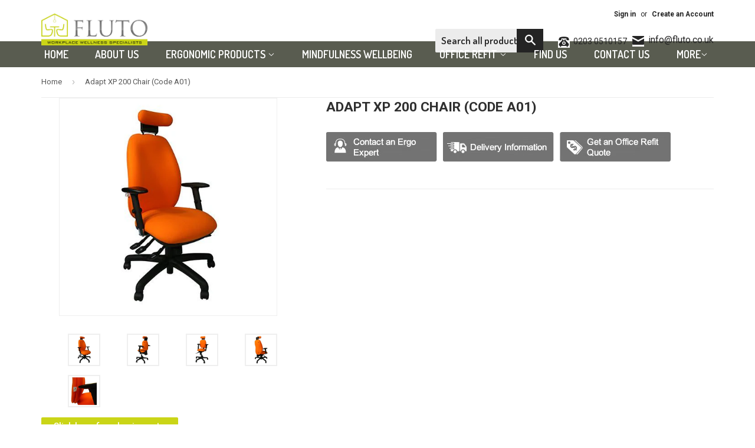

--- FILE ---
content_type: text/html; charset=utf-8
request_url: https://fluto.co.uk/products/adapt-200-chair
body_size: 40290
content:
<!doctype html>
<!--[if lt IE 7]><html class="no-js lt-ie9 lt-ie8 lt-ie7" lang="en"> <![endif]-->
<!--[if IE 7]><html class="no-js lt-ie9 lt-ie8" lang="en"> <![endif]-->
<!--[if IE 8]><html class="no-js lt-ie9" lang="en"> <![endif]-->
<!--[if IE 9 ]><html class="ie9 no-js"> <![endif]-->
<!--[if (gt IE 9)|!(IE)]><!--> <html class="no-touch no-js"> <!--<![endif]-->
<head>

  <!-- Basic page needs ================================================== -->
  <meta charset="utf-8">
  <meta http-equiv="X-UA-Compatible" content="IE=edge,chrome=1">

  
  <link rel="shortcut icon" href="//fluto.co.uk/cdn/shop/t/2/assets/favicon.png?v=59888252228697042861483017157" type="image/png" />
  

  <!-- Title and description ================================================== -->
  <title>
  Adapt 200 Chair, no hassle trials, nationwide delivery, specialist physiotherapist expert suppliers &ndash; Fluto
  </title>

  
  <meta name="description" content="Learn about the Ergochair Adapt 200 chair, leading UK specialist suppliers, rapid quotes supplied">
  

  <!-- Product meta ================================================== -->
  
  <meta property="og:type" content="product">
  <meta property="og:title" content="Adapt XP 200 Chair (Code A01)">
  <meta property="og:url" content="https://fluto.co.uk/products/adapt-200-chair">
  
  <meta property="og:image" content="http://fluto.co.uk/cdn/shop/products/Ergofit_Adapt_200_diagonal_front_view_4_grande.jpg?v=1502788447">
  <meta property="og:image:secure_url" content="https://fluto.co.uk/cdn/shop/products/Ergofit_Adapt_200_diagonal_front_view_4_grande.jpg?v=1502788447">
  
  <meta property="og:image" content="http://fluto.co.uk/cdn/shop/products/Ergofit_Adapt_200_petite_chair_5_grande.jpg?v=1502788447">
  <meta property="og:image:secure_url" content="https://fluto.co.uk/cdn/shop/products/Ergofit_Adapt_200_petite_chair_5_grande.jpg?v=1502788447">
  
  <meta property="og:image" content="http://fluto.co.uk/cdn/shop/products/Ergofit_Adapt_200_chair_petite_front_view1_grande.jpg?v=1502788447">
  <meta property="og:image:secure_url" content="https://fluto.co.uk/cdn/shop/products/Ergofit_Adapt_200_chair_petite_front_view1_grande.jpg?v=1502788447">
  
  <meta property="og:price:amount" content="0.00">
  <meta property="og:price:currency" content="GBP">


  <meta property="og:description" content="Learn about the Ergochair Adapt 200 chair, leading UK specialist suppliers, rapid quotes supplied">

  <meta property="og:site_name" content="Fluto">

  


<meta name="twitter:card" content="summary">



  <meta name="twitter:card" content="product">
  <meta name="twitter:title" content="Adapt XP 200 Chair (Code A01)">
  <meta name="twitter:description" content="Click here for a basic quote Overview/Features Adapt XP 200 Chair The Adapt 200 is our smallest ergonomic chair which can be adjusted to fit nearly every smaller adult and child’s dimensions.The chair has become most popular for individuals who are significantly smaller than the average sized user. A key difference with this chair compared to the Adapt 500 and 600 is that the chair can be made significantly smaller. It is worth noting that in addition to being able to fit the backrest and seat pan to the user’s three dimensional profile, the seat can be totally customized, and as a result, it can be used to accommodate short and long term changes in spine and or pelvis shape including growth restrictions, kyphosis, hyper-lordosis, pelvis resections, amputations, etc. Key Measurements Seat Width: 270 - 410mm Seat Depth: 330 –">
  <meta name="twitter:image" content="https://fluto.co.uk/cdn/shop/products/Ergofit_Adapt_200_diagonal_front_view_4_medium.jpg?v=1502788447">
  <meta name="twitter:image:width" content="240">
  <meta name="twitter:image:height" content="240">



  <!-- Helpers ================================================== -->
  <link rel="canonical" href="https://fluto.co.uk/products/adapt-200-chair">
  <meta name="viewport" content="width=device-width,initial-scale=1">

  
  <!-- Ajaxify Cart Plugin ================================================== -->
  <link href="//fluto.co.uk/cdn/shop/t/2/assets/ajaxify.scss.css?v=140649924464081616531483017164" rel="stylesheet" type="text/css" media="all" />
  

  <!-- CSS ================================================== -->
  <link href="//fluto.co.uk/cdn/shop/t/2/assets/timber.scss.css?v=10517211434311092431674756054" rel="stylesheet" type="text/css" media="all" />
  
  
  
  <link href="//fonts.googleapis.com/css?family=Roboto:400,700" rel="stylesheet" type="text/css" media="all" />


  


  
    
    
    <link href="//fonts.googleapis.com/css?family=Dosis:600" rel="stylesheet" type="text/css" media="all" />
  



  <!-- Header hook for plugins ================================================== -->
  <script>window.performance && window.performance.mark && window.performance.mark('shopify.content_for_header.start');</script><meta id="shopify-digital-wallet" name="shopify-digital-wallet" content="/16752379/digital_wallets/dialog">
<meta name="shopify-checkout-api-token" content="c0adefb5369db9ecf430bbb427f14349">
<meta id="in-context-paypal-metadata" data-shop-id="16752379" data-venmo-supported="false" data-environment="production" data-locale="en_US" data-paypal-v4="true" data-currency="GBP">
<link rel="alternate" type="application/json+oembed" href="https://fluto.co.uk/products/adapt-200-chair.oembed">
<script async="async" src="/checkouts/internal/preloads.js?locale=en-GB"></script>
<script id="shopify-features" type="application/json">{"accessToken":"c0adefb5369db9ecf430bbb427f14349","betas":["rich-media-storefront-analytics"],"domain":"fluto.co.uk","predictiveSearch":true,"shopId":16752379,"locale":"en"}</script>
<script>var Shopify = Shopify || {};
Shopify.shop = "fluto.myshopify.com";
Shopify.locale = "en";
Shopify.currency = {"active":"GBP","rate":"1.0"};
Shopify.country = "GB";
Shopify.theme = {"name":"fluto","id":164792071,"schema_name":null,"schema_version":null,"theme_store_id":null,"role":"main"};
Shopify.theme.handle = "null";
Shopify.theme.style = {"id":null,"handle":null};
Shopify.cdnHost = "fluto.co.uk/cdn";
Shopify.routes = Shopify.routes || {};
Shopify.routes.root = "/";</script>
<script type="module">!function(o){(o.Shopify=o.Shopify||{}).modules=!0}(window);</script>
<script>!function(o){function n(){var o=[];function n(){o.push(Array.prototype.slice.apply(arguments))}return n.q=o,n}var t=o.Shopify=o.Shopify||{};t.loadFeatures=n(),t.autoloadFeatures=n()}(window);</script>
<script id="shop-js-analytics" type="application/json">{"pageType":"product"}</script>
<script defer="defer" async type="module" src="//fluto.co.uk/cdn/shopifycloud/shop-js/modules/v2/client.init-shop-cart-sync_BT-GjEfc.en.esm.js"></script>
<script defer="defer" async type="module" src="//fluto.co.uk/cdn/shopifycloud/shop-js/modules/v2/chunk.common_D58fp_Oc.esm.js"></script>
<script defer="defer" async type="module" src="//fluto.co.uk/cdn/shopifycloud/shop-js/modules/v2/chunk.modal_xMitdFEc.esm.js"></script>
<script type="module">
  await import("//fluto.co.uk/cdn/shopifycloud/shop-js/modules/v2/client.init-shop-cart-sync_BT-GjEfc.en.esm.js");
await import("//fluto.co.uk/cdn/shopifycloud/shop-js/modules/v2/chunk.common_D58fp_Oc.esm.js");
await import("//fluto.co.uk/cdn/shopifycloud/shop-js/modules/v2/chunk.modal_xMitdFEc.esm.js");

  window.Shopify.SignInWithShop?.initShopCartSync?.({"fedCMEnabled":true,"windoidEnabled":true});

</script>
<script>(function() {
  var isLoaded = false;
  function asyncLoad() {
    if (isLoaded) return;
    isLoaded = true;
    var urls = ["\/\/www.powr.io\/powr.js?powr-token=fluto.myshopify.com\u0026external-type=shopify\u0026shop=fluto.myshopify.com","\/\/s3.amazonaws.com\/booster-eu-cookie\/fluto.myshopify.com\/booster_eu_cookie.js?shop=fluto.myshopify.com"];
    for (var i = 0; i < urls.length; i++) {
      var s = document.createElement('script');
      s.type = 'text/javascript';
      s.async = true;
      s.src = urls[i];
      var x = document.getElementsByTagName('script')[0];
      x.parentNode.insertBefore(s, x);
    }
  };
  if(window.attachEvent) {
    window.attachEvent('onload', asyncLoad);
  } else {
    window.addEventListener('load', asyncLoad, false);
  }
})();</script>
<script id="__st">var __st={"a":16752379,"offset":0,"reqid":"4872c8f0-25fc-4668-b34f-8dbbf7aeb0d6-1769103212","pageurl":"fluto.co.uk\/products\/adapt-200-chair","u":"dd3c4147e5fd","p":"product","rtyp":"product","rid":12058331859};</script>
<script>window.ShopifyPaypalV4VisibilityTracking = true;</script>
<script id="captcha-bootstrap">!function(){'use strict';const t='contact',e='account',n='new_comment',o=[[t,t],['blogs',n],['comments',n],[t,'customer']],c=[[e,'customer_login'],[e,'guest_login'],[e,'recover_customer_password'],[e,'create_customer']],r=t=>t.map((([t,e])=>`form[action*='/${t}']:not([data-nocaptcha='true']) input[name='form_type'][value='${e}']`)).join(','),a=t=>()=>t?[...document.querySelectorAll(t)].map((t=>t.form)):[];function s(){const t=[...o],e=r(t);return a(e)}const i='password',u='form_key',d=['recaptcha-v3-token','g-recaptcha-response','h-captcha-response',i],f=()=>{try{return window.sessionStorage}catch{return}},m='__shopify_v',_=t=>t.elements[u];function p(t,e,n=!1){try{const o=window.sessionStorage,c=JSON.parse(o.getItem(e)),{data:r}=function(t){const{data:e,action:n}=t;return t[m]||n?{data:e,action:n}:{data:t,action:n}}(c);for(const[e,n]of Object.entries(r))t.elements[e]&&(t.elements[e].value=n);n&&o.removeItem(e)}catch(o){console.error('form repopulation failed',{error:o})}}const l='form_type',E='cptcha';function T(t){t.dataset[E]=!0}const w=window,h=w.document,L='Shopify',v='ce_forms',y='captcha';let A=!1;((t,e)=>{const n=(g='f06e6c50-85a8-45c8-87d0-21a2b65856fe',I='https://cdn.shopify.com/shopifycloud/storefront-forms-hcaptcha/ce_storefront_forms_captcha_hcaptcha.v1.5.2.iife.js',D={infoText:'Protected by hCaptcha',privacyText:'Privacy',termsText:'Terms'},(t,e,n)=>{const o=w[L][v],c=o.bindForm;if(c)return c(t,g,e,D).then(n);var r;o.q.push([[t,g,e,D],n]),r=I,A||(h.body.append(Object.assign(h.createElement('script'),{id:'captcha-provider',async:!0,src:r})),A=!0)});var g,I,D;w[L]=w[L]||{},w[L][v]=w[L][v]||{},w[L][v].q=[],w[L][y]=w[L][y]||{},w[L][y].protect=function(t,e){n(t,void 0,e),T(t)},Object.freeze(w[L][y]),function(t,e,n,w,h,L){const[v,y,A,g]=function(t,e,n){const i=e?o:[],u=t?c:[],d=[...i,...u],f=r(d),m=r(i),_=r(d.filter((([t,e])=>n.includes(e))));return[a(f),a(m),a(_),s()]}(w,h,L),I=t=>{const e=t.target;return e instanceof HTMLFormElement?e:e&&e.form},D=t=>v().includes(t);t.addEventListener('submit',(t=>{const e=I(t);if(!e)return;const n=D(e)&&!e.dataset.hcaptchaBound&&!e.dataset.recaptchaBound,o=_(e),c=g().includes(e)&&(!o||!o.value);(n||c)&&t.preventDefault(),c&&!n&&(function(t){try{if(!f())return;!function(t){const e=f();if(!e)return;const n=_(t);if(!n)return;const o=n.value;o&&e.removeItem(o)}(t);const e=Array.from(Array(32),(()=>Math.random().toString(36)[2])).join('');!function(t,e){_(t)||t.append(Object.assign(document.createElement('input'),{type:'hidden',name:u})),t.elements[u].value=e}(t,e),function(t,e){const n=f();if(!n)return;const o=[...t.querySelectorAll(`input[type='${i}']`)].map((({name:t})=>t)),c=[...d,...o],r={};for(const[a,s]of new FormData(t).entries())c.includes(a)||(r[a]=s);n.setItem(e,JSON.stringify({[m]:1,action:t.action,data:r}))}(t,e)}catch(e){console.error('failed to persist form',e)}}(e),e.submit())}));const S=(t,e)=>{t&&!t.dataset[E]&&(n(t,e.some((e=>e===t))),T(t))};for(const o of['focusin','change'])t.addEventListener(o,(t=>{const e=I(t);D(e)&&S(e,y())}));const B=e.get('form_key'),M=e.get(l),P=B&&M;t.addEventListener('DOMContentLoaded',(()=>{const t=y();if(P)for(const e of t)e.elements[l].value===M&&p(e,B);[...new Set([...A(),...v().filter((t=>'true'===t.dataset.shopifyCaptcha))])].forEach((e=>S(e,t)))}))}(h,new URLSearchParams(w.location.search),n,t,e,['guest_login'])})(!0,!0)}();</script>
<script integrity="sha256-4kQ18oKyAcykRKYeNunJcIwy7WH5gtpwJnB7kiuLZ1E=" data-source-attribution="shopify.loadfeatures" defer="defer" src="//fluto.co.uk/cdn/shopifycloud/storefront/assets/storefront/load_feature-a0a9edcb.js" crossorigin="anonymous"></script>
<script data-source-attribution="shopify.dynamic_checkout.dynamic.init">var Shopify=Shopify||{};Shopify.PaymentButton=Shopify.PaymentButton||{isStorefrontPortableWallets:!0,init:function(){window.Shopify.PaymentButton.init=function(){};var t=document.createElement("script");t.src="https://fluto.co.uk/cdn/shopifycloud/portable-wallets/latest/portable-wallets.en.js",t.type="module",document.head.appendChild(t)}};
</script>
<script data-source-attribution="shopify.dynamic_checkout.buyer_consent">
  function portableWalletsHideBuyerConsent(e){var t=document.getElementById("shopify-buyer-consent"),n=document.getElementById("shopify-subscription-policy-button");t&&n&&(t.classList.add("hidden"),t.setAttribute("aria-hidden","true"),n.removeEventListener("click",e))}function portableWalletsShowBuyerConsent(e){var t=document.getElementById("shopify-buyer-consent"),n=document.getElementById("shopify-subscription-policy-button");t&&n&&(t.classList.remove("hidden"),t.removeAttribute("aria-hidden"),n.addEventListener("click",e))}window.Shopify?.PaymentButton&&(window.Shopify.PaymentButton.hideBuyerConsent=portableWalletsHideBuyerConsent,window.Shopify.PaymentButton.showBuyerConsent=portableWalletsShowBuyerConsent);
</script>
<script data-source-attribution="shopify.dynamic_checkout.cart.bootstrap">document.addEventListener("DOMContentLoaded",(function(){function t(){return document.querySelector("shopify-accelerated-checkout-cart, shopify-accelerated-checkout")}if(t())Shopify.PaymentButton.init();else{new MutationObserver((function(e,n){t()&&(Shopify.PaymentButton.init(),n.disconnect())})).observe(document.body,{childList:!0,subtree:!0})}}));
</script>
<link id="shopify-accelerated-checkout-styles" rel="stylesheet" media="screen" href="https://fluto.co.uk/cdn/shopifycloud/portable-wallets/latest/accelerated-checkout-backwards-compat.css" crossorigin="anonymous">
<style id="shopify-accelerated-checkout-cart">
        #shopify-buyer-consent {
  margin-top: 1em;
  display: inline-block;
  width: 100%;
}

#shopify-buyer-consent.hidden {
  display: none;
}

#shopify-subscription-policy-button {
  background: none;
  border: none;
  padding: 0;
  text-decoration: underline;
  font-size: inherit;
  cursor: pointer;
}

#shopify-subscription-policy-button::before {
  box-shadow: none;
}

      </style>

<script>window.performance && window.performance.mark && window.performance.mark('shopify.content_for_header.end');</script>

  

<!--[if lt IE 9]>
<script src="//cdnjs.cloudflare.com/ajax/libs/html5shiv/3.7.2/html5shiv.min.js" type="text/javascript"></script>
<script src="//fluto.co.uk/cdn/shop/t/2/assets/respond.min.js?v=52248677837542619231483017161" type="text/javascript"></script>
<link href="//fluto.co.uk/cdn/shop/t/2/assets/respond-proxy.html" id="respond-proxy" rel="respond-proxy" />
<link href="//fluto.co.uk/search?q=dd6682e3fbeb4b37a8a56c10820e8de1" id="respond-redirect" rel="respond-redirect" />
<script src="//fluto.co.uk/search?q=dd6682e3fbeb4b37a8a56c10820e8de1" type="text/javascript"></script>
<![endif]-->
<!--[if (lte IE 9) ]><script src="//fluto.co.uk/cdn/shop/t/2/assets/match-media.min.js?v=159635276924582161481483017159" type="text/javascript"></script><![endif]-->


  
  

  <script src="//ajax.googleapis.com/ajax/libs/jquery/1.11.0/jquery.min.js" type="text/javascript"></script>
  <script src="//fluto.co.uk/cdn/shop/t/2/assets/modernizr.min.js?v=26620055551102246001483017159" type="text/javascript"></script>
  
<!-- --------------------Slider top code ------------------------------>  
  
  
     <script type="text/javascript" src="//cdn.shopify.com/s/files/1/1228/3880/t/2/assets/jssor.slider.min.js"></script>
    <!-- use jssor.slider.debug.js instead for debug -->
    <script>
        jssor_1_slider_init = function() {
            
            var jssor_1_SlideoTransitions = [
              [{b:5500,d:3000,o:-1,r:240,e:{r:2}}],
              [{b:-1,d:1,o:-1,c:{x:51.0,t:-51.0}},{b:0,d:1000,o:1,c:{x:-51.0,t:51.0},e:{o:7,c:{x:7,t:7}}}],
              [{b:-1,d:1,o:-1,sX:9,sY:9},{b:1000,d:1000,o:1,sX:-9,sY:-9,e:{sX:2,sY:2}}],
              [{b:-1,d:1,o:-1,r:-180,sX:9,sY:9},{b:2000,d:1000,o:1,r:180,sX:-9,sY:-9,e:{r:2,sX:2,sY:2}}],
              [{b:-1,d:1,o:-1},{b:3000,d:2000,y:180,o:1,e:{y:16}}],
              [{b:-1,d:1,o:-1,r:-150},{b:7500,d:1600,o:1,r:150,e:{r:3}}],
              [{b:10000,d:2000,x:-379,e:{x:7}}],
              [{b:10000,d:2000,x:-379,e:{x:7}}],
              [{b:-1,d:1,o:-1,r:288,sX:9,sY:9},{b:9100,d:900,x:-1400,y:-660,o:1,r:-288,sX:-9,sY:-9,e:{r:6}},{b:10000,d:1600,x:-200,o:-1,e:{x:16}}]
            ];
            
            var jssor_1_options = {
              $AutoPlay: true,
              $SlideDuration: 1200,
              $SlideEasing: $Jease$.$OutQuint,
              $CaptionSliderOptions: {
                $Class: $JssorCaptionSlideo$,
                $Transitions: jssor_1_SlideoTransitions
              },
              $ArrowNavigatorOptions: {
                $Class: $JssorArrowNavigator$
              },
              $BulletNavigatorOptions: {
                $Class: $JssorBulletNavigator$
              }
            };
            
            var jssor_1_slider = new $JssorSlider$("jssor_1", jssor_1_options);
            
            //responsive code begin
            //you can remove responsive code if you don't want the slider scales while window resizing
            function ScaleSlider() {
                var refSize = jssor_1_slider.$Elmt.parentNode.clientWidth;
                if (refSize) {
                    refSize = Math.min(refSize, 1920);
                    jssor_1_slider.$ScaleWidth(refSize);
                }
                else {
                    window.setTimeout(ScaleSlider, 30);
                }
            }
            ScaleSlider();
            $Jssor$.$AddEvent(window, "load", ScaleSlider);
            $Jssor$.$AddEvent(window, "resize", ScaleSlider);
            $Jssor$.$AddEvent(window, "orientationchange", ScaleSlider);
            //responsive code end
        };
    </script>

    <style>
        
        /* jssor slider bullet navigator skin 05 css */
        /*
        .jssorb05 div           (normal)
        .jssorb05 div:hover     (normal mouseover)
        .jssorb05 .av           (active)
        .jssorb05 .av:hover     (active mouseover)
        .jssorb05 .dn           (mousedown)
        */
        .jssorb05 {
            position: absolute;
        }
        .jssorb05 div, .jssorb05 div:hover, .jssorb05 .av {
            position: absolute;
            /* size of bullet elment */
            width: 16px;
            height: 16px;
            background: url('img/b05.png') no-repeat;
            overflow: hidden;
            cursor: pointer;
        }
        .jssorb05 div { background-position: -7px -7px; }
        .jssorb05 div:hover, .jssorb05 .av:hover { background-position: -37px -7px; }
        .jssorb05 .av { background-position: -67px -7px; }
        .jssorb05 .dn, .jssorb05 .dn:hover { background-position: -97px -7px; }

        /* jssor slider arrow navigator skin 22 css */
        /*
        .jssora22l                  (normal)
        .jssora22r                  (normal)
        .jssora22l:hover            (normal mouseover)
        .jssora22r:hover            (normal mouseover)
        .jssora22l.jssora22ldn      (mousedown)
        .jssora22r.jssora22rdn      (mousedown)
        */
        .jssora22l, .jssora22r {
            display: block;
            position: absolute;
            /* size of arrow element */
            width: 40px;
            height: 58px;
            cursor: pointer;
            background: url('//cdn.shopify.com/s/files/1/1228/3880/t/2/assets/a22.png') center center no-repeat;
            overflow: hidden;
        }
        .jssora22l { background-position: -10px -31px; }
        .jssora22r { background-position: -70px -31px; }
        .jssora22l:hover { background-position: -130px -31px; }
        .jssora22r:hover { background-position: -190px -31px; }
        .jssora22l.jssora22ldn { background-position: -250px -31px; }
        .jssora22r.jssora22rdn { background-position: -310px -31px; }
    </style> 
  
  
<!-- --------------------Slider top code ------------------------------>  

<link href="https://monorail-edge.shopifysvc.com" rel="dns-prefetch">
<script>(function(){if ("sendBeacon" in navigator && "performance" in window) {try {var session_token_from_headers = performance.getEntriesByType('navigation')[0].serverTiming.find(x => x.name == '_s').description;} catch {var session_token_from_headers = undefined;}var session_cookie_matches = document.cookie.match(/_shopify_s=([^;]*)/);var session_token_from_cookie = session_cookie_matches && session_cookie_matches.length === 2 ? session_cookie_matches[1] : "";var session_token = session_token_from_headers || session_token_from_cookie || "";function handle_abandonment_event(e) {var entries = performance.getEntries().filter(function(entry) {return /monorail-edge.shopifysvc.com/.test(entry.name);});if (!window.abandonment_tracked && entries.length === 0) {window.abandonment_tracked = true;var currentMs = Date.now();var navigation_start = performance.timing.navigationStart;var payload = {shop_id: 16752379,url: window.location.href,navigation_start,duration: currentMs - navigation_start,session_token,page_type: "product"};window.navigator.sendBeacon("https://monorail-edge.shopifysvc.com/v1/produce", JSON.stringify({schema_id: "online_store_buyer_site_abandonment/1.1",payload: payload,metadata: {event_created_at_ms: currentMs,event_sent_at_ms: currentMs}}));}}window.addEventListener('pagehide', handle_abandonment_event);}}());</script>
<script id="web-pixels-manager-setup">(function e(e,d,r,n,o){if(void 0===o&&(o={}),!Boolean(null===(a=null===(i=window.Shopify)||void 0===i?void 0:i.analytics)||void 0===a?void 0:a.replayQueue)){var i,a;window.Shopify=window.Shopify||{};var t=window.Shopify;t.analytics=t.analytics||{};var s=t.analytics;s.replayQueue=[],s.publish=function(e,d,r){return s.replayQueue.push([e,d,r]),!0};try{self.performance.mark("wpm:start")}catch(e){}var l=function(){var e={modern:/Edge?\/(1{2}[4-9]|1[2-9]\d|[2-9]\d{2}|\d{4,})\.\d+(\.\d+|)|Firefox\/(1{2}[4-9]|1[2-9]\d|[2-9]\d{2}|\d{4,})\.\d+(\.\d+|)|Chrom(ium|e)\/(9{2}|\d{3,})\.\d+(\.\d+|)|(Maci|X1{2}).+ Version\/(15\.\d+|(1[6-9]|[2-9]\d|\d{3,})\.\d+)([,.]\d+|)( \(\w+\)|)( Mobile\/\w+|) Safari\/|Chrome.+OPR\/(9{2}|\d{3,})\.\d+\.\d+|(CPU[ +]OS|iPhone[ +]OS|CPU[ +]iPhone|CPU IPhone OS|CPU iPad OS)[ +]+(15[._]\d+|(1[6-9]|[2-9]\d|\d{3,})[._]\d+)([._]\d+|)|Android:?[ /-](13[3-9]|1[4-9]\d|[2-9]\d{2}|\d{4,})(\.\d+|)(\.\d+|)|Android.+Firefox\/(13[5-9]|1[4-9]\d|[2-9]\d{2}|\d{4,})\.\d+(\.\d+|)|Android.+Chrom(ium|e)\/(13[3-9]|1[4-9]\d|[2-9]\d{2}|\d{4,})\.\d+(\.\d+|)|SamsungBrowser\/([2-9]\d|\d{3,})\.\d+/,legacy:/Edge?\/(1[6-9]|[2-9]\d|\d{3,})\.\d+(\.\d+|)|Firefox\/(5[4-9]|[6-9]\d|\d{3,})\.\d+(\.\d+|)|Chrom(ium|e)\/(5[1-9]|[6-9]\d|\d{3,})\.\d+(\.\d+|)([\d.]+$|.*Safari\/(?![\d.]+ Edge\/[\d.]+$))|(Maci|X1{2}).+ Version\/(10\.\d+|(1[1-9]|[2-9]\d|\d{3,})\.\d+)([,.]\d+|)( \(\w+\)|)( Mobile\/\w+|) Safari\/|Chrome.+OPR\/(3[89]|[4-9]\d|\d{3,})\.\d+\.\d+|(CPU[ +]OS|iPhone[ +]OS|CPU[ +]iPhone|CPU IPhone OS|CPU iPad OS)[ +]+(10[._]\d+|(1[1-9]|[2-9]\d|\d{3,})[._]\d+)([._]\d+|)|Android:?[ /-](13[3-9]|1[4-9]\d|[2-9]\d{2}|\d{4,})(\.\d+|)(\.\d+|)|Mobile Safari.+OPR\/([89]\d|\d{3,})\.\d+\.\d+|Android.+Firefox\/(13[5-9]|1[4-9]\d|[2-9]\d{2}|\d{4,})\.\d+(\.\d+|)|Android.+Chrom(ium|e)\/(13[3-9]|1[4-9]\d|[2-9]\d{2}|\d{4,})\.\d+(\.\d+|)|Android.+(UC? ?Browser|UCWEB|U3)[ /]?(15\.([5-9]|\d{2,})|(1[6-9]|[2-9]\d|\d{3,})\.\d+)\.\d+|SamsungBrowser\/(5\.\d+|([6-9]|\d{2,})\.\d+)|Android.+MQ{2}Browser\/(14(\.(9|\d{2,})|)|(1[5-9]|[2-9]\d|\d{3,})(\.\d+|))(\.\d+|)|K[Aa][Ii]OS\/(3\.\d+|([4-9]|\d{2,})\.\d+)(\.\d+|)/},d=e.modern,r=e.legacy,n=navigator.userAgent;return n.match(d)?"modern":n.match(r)?"legacy":"unknown"}(),u="modern"===l?"modern":"legacy",c=(null!=n?n:{modern:"",legacy:""})[u],f=function(e){return[e.baseUrl,"/wpm","/b",e.hashVersion,"modern"===e.buildTarget?"m":"l",".js"].join("")}({baseUrl:d,hashVersion:r,buildTarget:u}),m=function(e){var d=e.version,r=e.bundleTarget,n=e.surface,o=e.pageUrl,i=e.monorailEndpoint;return{emit:function(e){var a=e.status,t=e.errorMsg,s=(new Date).getTime(),l=JSON.stringify({metadata:{event_sent_at_ms:s},events:[{schema_id:"web_pixels_manager_load/3.1",payload:{version:d,bundle_target:r,page_url:o,status:a,surface:n,error_msg:t},metadata:{event_created_at_ms:s}}]});if(!i)return console&&console.warn&&console.warn("[Web Pixels Manager] No Monorail endpoint provided, skipping logging."),!1;try{return self.navigator.sendBeacon.bind(self.navigator)(i,l)}catch(e){}var u=new XMLHttpRequest;try{return u.open("POST",i,!0),u.setRequestHeader("Content-Type","text/plain"),u.send(l),!0}catch(e){return console&&console.warn&&console.warn("[Web Pixels Manager] Got an unhandled error while logging to Monorail."),!1}}}}({version:r,bundleTarget:l,surface:e.surface,pageUrl:self.location.href,monorailEndpoint:e.monorailEndpoint});try{o.browserTarget=l,function(e){var d=e.src,r=e.async,n=void 0===r||r,o=e.onload,i=e.onerror,a=e.sri,t=e.scriptDataAttributes,s=void 0===t?{}:t,l=document.createElement("script"),u=document.querySelector("head"),c=document.querySelector("body");if(l.async=n,l.src=d,a&&(l.integrity=a,l.crossOrigin="anonymous"),s)for(var f in s)if(Object.prototype.hasOwnProperty.call(s,f))try{l.dataset[f]=s[f]}catch(e){}if(o&&l.addEventListener("load",o),i&&l.addEventListener("error",i),u)u.appendChild(l);else{if(!c)throw new Error("Did not find a head or body element to append the script");c.appendChild(l)}}({src:f,async:!0,onload:function(){if(!function(){var e,d;return Boolean(null===(d=null===(e=window.Shopify)||void 0===e?void 0:e.analytics)||void 0===d?void 0:d.initialized)}()){var d=window.webPixelsManager.init(e)||void 0;if(d){var r=window.Shopify.analytics;r.replayQueue.forEach((function(e){var r=e[0],n=e[1],o=e[2];d.publishCustomEvent(r,n,o)})),r.replayQueue=[],r.publish=d.publishCustomEvent,r.visitor=d.visitor,r.initialized=!0}}},onerror:function(){return m.emit({status:"failed",errorMsg:"".concat(f," has failed to load")})},sri:function(e){var d=/^sha384-[A-Za-z0-9+/=]+$/;return"string"==typeof e&&d.test(e)}(c)?c:"",scriptDataAttributes:o}),m.emit({status:"loading"})}catch(e){m.emit({status:"failed",errorMsg:(null==e?void 0:e.message)||"Unknown error"})}}})({shopId: 16752379,storefrontBaseUrl: "https://fluto.co.uk",extensionsBaseUrl: "https://extensions.shopifycdn.com/cdn/shopifycloud/web-pixels-manager",monorailEndpoint: "https://monorail-edge.shopifysvc.com/unstable/produce_batch",surface: "storefront-renderer",enabledBetaFlags: ["2dca8a86"],webPixelsConfigList: [{"id":"shopify-app-pixel","configuration":"{}","eventPayloadVersion":"v1","runtimeContext":"STRICT","scriptVersion":"0450","apiClientId":"shopify-pixel","type":"APP","privacyPurposes":["ANALYTICS","MARKETING"]},{"id":"shopify-custom-pixel","eventPayloadVersion":"v1","runtimeContext":"LAX","scriptVersion":"0450","apiClientId":"shopify-pixel","type":"CUSTOM","privacyPurposes":["ANALYTICS","MARKETING"]}],isMerchantRequest: false,initData: {"shop":{"name":"Fluto","paymentSettings":{"currencyCode":"GBP"},"myshopifyDomain":"fluto.myshopify.com","countryCode":"GB","storefrontUrl":"https:\/\/fluto.co.uk"},"customer":null,"cart":null,"checkout":null,"productVariants":[{"price":{"amount":0.0,"currencyCode":"GBP"},"product":{"title":"Adapt XP 200 Chair (Code A01)","vendor":"Fluto","id":"12058331859","untranslatedTitle":"Adapt XP 200 Chair (Code A01)","url":"\/products\/adapt-200-chair","type":"Desks"},"id":"49265900371","image":{"src":"\/\/fluto.co.uk\/cdn\/shop\/products\/Ergofit_Adapt_200_diagonal_front_view_4.jpg?v=1502788447"},"sku":"","title":"Default Title","untranslatedTitle":"Default Title"}],"purchasingCompany":null},},"https://fluto.co.uk/cdn","fcfee988w5aeb613cpc8e4bc33m6693e112",{"modern":"","legacy":""},{"shopId":"16752379","storefrontBaseUrl":"https:\/\/fluto.co.uk","extensionBaseUrl":"https:\/\/extensions.shopifycdn.com\/cdn\/shopifycloud\/web-pixels-manager","surface":"storefront-renderer","enabledBetaFlags":"[\"2dca8a86\"]","isMerchantRequest":"false","hashVersion":"fcfee988w5aeb613cpc8e4bc33m6693e112","publish":"custom","events":"[[\"page_viewed\",{}],[\"product_viewed\",{\"productVariant\":{\"price\":{\"amount\":0.0,\"currencyCode\":\"GBP\"},\"product\":{\"title\":\"Adapt XP 200 Chair (Code A01)\",\"vendor\":\"Fluto\",\"id\":\"12058331859\",\"untranslatedTitle\":\"Adapt XP 200 Chair (Code A01)\",\"url\":\"\/products\/adapt-200-chair\",\"type\":\"Desks\"},\"id\":\"49265900371\",\"image\":{\"src\":\"\/\/fluto.co.uk\/cdn\/shop\/products\/Ergofit_Adapt_200_diagonal_front_view_4.jpg?v=1502788447\"},\"sku\":\"\",\"title\":\"Default Title\",\"untranslatedTitle\":\"Default Title\"}}]]"});</script><script>
  window.ShopifyAnalytics = window.ShopifyAnalytics || {};
  window.ShopifyAnalytics.meta = window.ShopifyAnalytics.meta || {};
  window.ShopifyAnalytics.meta.currency = 'GBP';
  var meta = {"product":{"id":12058331859,"gid":"gid:\/\/shopify\/Product\/12058331859","vendor":"Fluto","type":"Desks","handle":"adapt-200-chair","variants":[{"id":49265900371,"price":0,"name":"Adapt XP 200 Chair (Code A01)","public_title":null,"sku":""}],"remote":false},"page":{"pageType":"product","resourceType":"product","resourceId":12058331859,"requestId":"4872c8f0-25fc-4668-b34f-8dbbf7aeb0d6-1769103212"}};
  for (var attr in meta) {
    window.ShopifyAnalytics.meta[attr] = meta[attr];
  }
</script>
<script class="analytics">
  (function () {
    var customDocumentWrite = function(content) {
      var jquery = null;

      if (window.jQuery) {
        jquery = window.jQuery;
      } else if (window.Checkout && window.Checkout.$) {
        jquery = window.Checkout.$;
      }

      if (jquery) {
        jquery('body').append(content);
      }
    };

    var hasLoggedConversion = function(token) {
      if (token) {
        return document.cookie.indexOf('loggedConversion=' + token) !== -1;
      }
      return false;
    }

    var setCookieIfConversion = function(token) {
      if (token) {
        var twoMonthsFromNow = new Date(Date.now());
        twoMonthsFromNow.setMonth(twoMonthsFromNow.getMonth() + 2);

        document.cookie = 'loggedConversion=' + token + '; expires=' + twoMonthsFromNow;
      }
    }

    var trekkie = window.ShopifyAnalytics.lib = window.trekkie = window.trekkie || [];
    if (trekkie.integrations) {
      return;
    }
    trekkie.methods = [
      'identify',
      'page',
      'ready',
      'track',
      'trackForm',
      'trackLink'
    ];
    trekkie.factory = function(method) {
      return function() {
        var args = Array.prototype.slice.call(arguments);
        args.unshift(method);
        trekkie.push(args);
        return trekkie;
      };
    };
    for (var i = 0; i < trekkie.methods.length; i++) {
      var key = trekkie.methods[i];
      trekkie[key] = trekkie.factory(key);
    }
    trekkie.load = function(config) {
      trekkie.config = config || {};
      trekkie.config.initialDocumentCookie = document.cookie;
      var first = document.getElementsByTagName('script')[0];
      var script = document.createElement('script');
      script.type = 'text/javascript';
      script.onerror = function(e) {
        var scriptFallback = document.createElement('script');
        scriptFallback.type = 'text/javascript';
        scriptFallback.onerror = function(error) {
                var Monorail = {
      produce: function produce(monorailDomain, schemaId, payload) {
        var currentMs = new Date().getTime();
        var event = {
          schema_id: schemaId,
          payload: payload,
          metadata: {
            event_created_at_ms: currentMs,
            event_sent_at_ms: currentMs
          }
        };
        return Monorail.sendRequest("https://" + monorailDomain + "/v1/produce", JSON.stringify(event));
      },
      sendRequest: function sendRequest(endpointUrl, payload) {
        // Try the sendBeacon API
        if (window && window.navigator && typeof window.navigator.sendBeacon === 'function' && typeof window.Blob === 'function' && !Monorail.isIos12()) {
          var blobData = new window.Blob([payload], {
            type: 'text/plain'
          });

          if (window.navigator.sendBeacon(endpointUrl, blobData)) {
            return true;
          } // sendBeacon was not successful

        } // XHR beacon

        var xhr = new XMLHttpRequest();

        try {
          xhr.open('POST', endpointUrl);
          xhr.setRequestHeader('Content-Type', 'text/plain');
          xhr.send(payload);
        } catch (e) {
          console.log(e);
        }

        return false;
      },
      isIos12: function isIos12() {
        return window.navigator.userAgent.lastIndexOf('iPhone; CPU iPhone OS 12_') !== -1 || window.navigator.userAgent.lastIndexOf('iPad; CPU OS 12_') !== -1;
      }
    };
    Monorail.produce('monorail-edge.shopifysvc.com',
      'trekkie_storefront_load_errors/1.1',
      {shop_id: 16752379,
      theme_id: 164792071,
      app_name: "storefront",
      context_url: window.location.href,
      source_url: "//fluto.co.uk/cdn/s/trekkie.storefront.46a754ac07d08c656eb845cfbf513dd9a18d4ced.min.js"});

        };
        scriptFallback.async = true;
        scriptFallback.src = '//fluto.co.uk/cdn/s/trekkie.storefront.46a754ac07d08c656eb845cfbf513dd9a18d4ced.min.js';
        first.parentNode.insertBefore(scriptFallback, first);
      };
      script.async = true;
      script.src = '//fluto.co.uk/cdn/s/trekkie.storefront.46a754ac07d08c656eb845cfbf513dd9a18d4ced.min.js';
      first.parentNode.insertBefore(script, first);
    };
    trekkie.load(
      {"Trekkie":{"appName":"storefront","development":false,"defaultAttributes":{"shopId":16752379,"isMerchantRequest":null,"themeId":164792071,"themeCityHash":"18088152481902957753","contentLanguage":"en","currency":"GBP","eventMetadataId":"7f4c075e-991f-4b03-b7b4-d25f3fc30958"},"isServerSideCookieWritingEnabled":true,"monorailRegion":"shop_domain","enabledBetaFlags":["65f19447"]},"Session Attribution":{},"S2S":{"facebookCapiEnabled":false,"source":"trekkie-storefront-renderer","apiClientId":580111}}
    );

    var loaded = false;
    trekkie.ready(function() {
      if (loaded) return;
      loaded = true;

      window.ShopifyAnalytics.lib = window.trekkie;

      var originalDocumentWrite = document.write;
      document.write = customDocumentWrite;
      try { window.ShopifyAnalytics.merchantGoogleAnalytics.call(this); } catch(error) {};
      document.write = originalDocumentWrite;

      window.ShopifyAnalytics.lib.page(null,{"pageType":"product","resourceType":"product","resourceId":12058331859,"requestId":"4872c8f0-25fc-4668-b34f-8dbbf7aeb0d6-1769103212","shopifyEmitted":true});

      var match = window.location.pathname.match(/checkouts\/(.+)\/(thank_you|post_purchase)/)
      var token = match? match[1]: undefined;
      if (!hasLoggedConversion(token)) {
        setCookieIfConversion(token);
        window.ShopifyAnalytics.lib.track("Viewed Product",{"currency":"GBP","variantId":49265900371,"productId":12058331859,"productGid":"gid:\/\/shopify\/Product\/12058331859","name":"Adapt XP 200 Chair (Code A01)","price":"0.00","sku":"","brand":"Fluto","variant":null,"category":"Desks","nonInteraction":true,"remote":false},undefined,undefined,{"shopifyEmitted":true});
      window.ShopifyAnalytics.lib.track("monorail:\/\/trekkie_storefront_viewed_product\/1.1",{"currency":"GBP","variantId":49265900371,"productId":12058331859,"productGid":"gid:\/\/shopify\/Product\/12058331859","name":"Adapt XP 200 Chair (Code A01)","price":"0.00","sku":"","brand":"Fluto","variant":null,"category":"Desks","nonInteraction":true,"remote":false,"referer":"https:\/\/fluto.co.uk\/products\/adapt-200-chair"});
      }
    });


        var eventsListenerScript = document.createElement('script');
        eventsListenerScript.async = true;
        eventsListenerScript.src = "//fluto.co.uk/cdn/shopifycloud/storefront/assets/shop_events_listener-3da45d37.js";
        document.getElementsByTagName('head')[0].appendChild(eventsListenerScript);

})();</script>
<script
  defer
  src="https://fluto.co.uk/cdn/shopifycloud/perf-kit/shopify-perf-kit-3.0.4.min.js"
  data-application="storefront-renderer"
  data-shop-id="16752379"
  data-render-region="gcp-us-east1"
  data-page-type="product"
  data-theme-instance-id="164792071"
  data-theme-name=""
  data-theme-version=""
  data-monorail-region="shop_domain"
  data-resource-timing-sampling-rate="10"
  data-shs="true"
  data-shs-beacon="true"
  data-shs-export-with-fetch="true"
  data-shs-logs-sample-rate="1"
  data-shs-beacon-endpoint="https://fluto.co.uk/api/collect"
></script>
</head>

<body id="adapt-200-chair-no-hassle-trials-nationwide-delivery-specialist-physiotherapist-expert-suppliers" class="template-product" >

  <header class="site-header" role="banner">
    <div class="wrapper">

      <div class="grid--full">
        <div class="grid-item large--one-fifth">
          
            <div class="h1 header-logo" itemscope itemtype="http://schema.org/Organization">
          
            
              <a href="/" itemprop="url">
                <img src="//fluto.co.uk/cdn/shop/t/2/assets/logo.png?v=26835646266404783161555934647" alt="Fluto" itemprop="logo">
              </a>
            
          
            </div>
          
        </div>
        <div class="grid-item large--four-fifths text-center large--text-right ">
          
            <div class="site-header--text-links medium-down--hide">
              

              
                <span class="site-header--meta-links medium-down--hide">
                  
                    <a href="https://shopify.com/16752379/account?locale=en&amp;region_country=GB" id="customer_login_link">Sign in</a>
                    
                    <span class="site-header--spacer">or</span>
                    <a href="https://shopify.com/16752379/account?locale=en" id="customer_register_link">Create an Account</a>
                    
                  
                </span>
              
            </div>

            <br class="medium-down--hide">
          

          <div style="float:right; padding:6px 0 0 0;" class="phone-email-card"> <a href="mailto:info@fluto.co.uk">
        <img src="//cdn.shopify.com/s/files/1/1062/4280/t/2/assets/mail.png" align="absmiddle" height="20" width="20">
        <span style="font-size:16px; line-hight:20px">&nbsp;info@fluto.co.uk</span></a></div>
          
          
          <div style="float:right; padding:10px 0 0 15px;" class="phone-email-card"> <a href="tel:+44(0)203 0510157">
    <img src="//cdn.shopify.com/s/files/1/1062/4280/t/2/assets/phone.png" align="absmiddle" height="20" width="20">
        &nbsp;0203 0510157 &nbsp;&nbsp;</a>   </div>
          
          
          <div style="float:right; padding:0px 0 0 40px;" class="phone-email-card"> 
<form action="/search" method="get" class="search-bar" role="search">
  <input type="hidden" name="type" value="product">

  <input type="search" name="q" value="" placeholder="Search all products..." aria-label="Search all products...">
  <button type="submit" class="search-bar--submit icon-fallback-text">
    <span class="icon icon-search" aria-hidden="true"></span>
    <span class="fallback-text">Search</span>
  </button>
</form>
</div>
        
     
      
      
          
          
      <!--<div style="float:left; padding:2px 0 0 0px;" class="phone-email-card"> <img src="//cdn.shopify.com/s/files/1/1363/0963/t/2/assets/card-icon_1.png" align="absmiddle"></div>
          <a href="/cart" class="header-cart-btn cart-toggle">
            <span class="icon icon-cart"></span>
            Cart <span class="cart-count cart-badge--desktop hidden-count">0</span>
          </a>
        </div>-->
      </div>

    </div>
  </header>

  <nav class="nav-bar" role="navigation">
    <div class="wrapper">
      
<form action="/search" method="get" class="search-bar" role="search">
  <input type="hidden" name="type" value="product">

  <input type="search" name="q" value="" placeholder="Search all products..." aria-label="Search all products...">
  <button type="submit" class="search-bar--submit icon-fallback-text">
    <span class="icon icon-search" aria-hidden="true"></span>
    <span class="fallback-text">Search</span>
  </button>
</form>

      <ul class="site-nav" id="accessibleNav">
  
  
    
    
      <li >
        <a href="/">Home</a>
      </li>
    
  
    
    
      <li >
        <a href="/pages/about-us">About Us</a>
      </li>
    
  
    
    
      <li class="site-nav--has-dropdown" aria-haspopup="true">
        <a href="/products">
          Ergonomic Products
          <span class="icon-fallback-text">
            <span class="icon icon-arrow-down" aria-hidden="true"></span>
          </span>
        </a>
        <ul class="site-nav--dropdown">
          
            <li ><a href="/collections/ergonomic-chairs-stools">Ergonomic chairs/stools</a></li>
          
            <li ><a href="/collections/height-adjustable-desks">Height Adjustable Desks</a></li>
          
            <li ><a href="/collections/ergonomic-accessories">Ergonomic Accessories</a></li>
          
        </ul>
      </li>
    
  
    
    
      <li >
        <a href="/pages/mindfulness-wellbeing">Mindfulness Wellbeing</a>
      </li>
    
  
    
    
      <li class="site-nav--has-dropdown" aria-haspopup="true">
        <a href="/pages/ergonomic-chairs-and-height-adjustable-desks-for-office-refits">
          Office Refit
          <span class="icon-fallback-text">
            <span class="icon icon-arrow-down" aria-hidden="true"></span>
          </span>
        </a>
        <ul class="site-nav--dropdown">
          
            <li ><a href="/pages/ergonomic-chairs-and-height-adjustable-desks-for-office-refits">Ergonomic Chairs and Height Adjustable Desks for Office Refits</a></li>
          
            <li ><a href="/pages/office-refit-case-studies">Office Refit Case Studies</a></li>
          
            <li ><a href="/pages/ergonomic-workstations-for-high-risk-workplaces">High Musculoskeletal Risk Office Refits</a></li>
          
            <li ><a href="/pages/copy-of-office-refits-by-sector">Office Refits by Sector</a></li>
          
        </ul>
      </li>
    
  
    
    
      <li >
        <a href="/pages/find-us">Find Us</a>
      </li>
    
  
    
    
      <li >
        <a href="/pages/contact-us">Contact Us</a>
      </li>
    
  

  
    
      <li class="customer-navlink large--hide"><a href="https://shopify.com/16752379/account?locale=en&amp;region_country=GB" id="customer_login_link">Sign in</a></li>
      
      <li class="customer-navlink large--hide"><a href="https://shopify.com/16752379/account?locale=en" id="customer_register_link">Create an Account</a></li>
      
    
  
</ul>



    </div>
  </nav>
  <!--<div class="sub_heading">
  <div class="main-header2">
  <span  class="price_co">Experts in office refits</span>
  <span  class="no_risk">Expert Setup from Real Ergonomic Experts</span>
  <a href="/pages/finding-the-right-chair" class="free_del">Videos </a>
<a href="/pages/price-promise" class="free_buy">Price Promise</a>
  </div> 
</div>-->

  <div id="mobileNavBar">
    <div class="display-table-cell">
      <a class="menu-toggle mobileNavBar-link">Menu</a>
    </div>
    <div class="display-table-cell">
      <a href="/cart" class="cart-toggle mobileNavBar-link">
        <span class="icon icon-cart"></span>
        Cart <span class="cart-count hidden-count">0</span>
      </a>
    </div>
  </div>

  <main class="wrapper main-content"  role="main">

    



<nav class="breadcrumb" role="navigation" aria-label="breadcrumbs">
  <a href="/" title="Back to the frontpage">Home</a>

  

    
    <span class="divider" aria-hidden="true">&rsaquo;</span>
    <span class="breadcrumb--truncate">Adapt XP 200 Chair (Code A01)</span>

  
</nav>






<div class="grid" itemscope itemtype="http://schema.org/Product">
  <meta itemprop="url" content="https://fluto.co.uk/products/adapt-200-chair">
  <meta itemprop="image" content="//fluto.co.uk/cdn/shop/products/Ergofit_Adapt_200_diagonal_front_view_4_grande.jpg?v=1502788447">

  <div class="grid-item large--two-fifths">
    <div class="grid">
      <div class="grid-item large--eleven-twelfths text-center">
        <div class="product-photo-container" id="productPhoto">
          
          <img id="productPhotoImg" src="//fluto.co.uk/cdn/shop/products/Ergofit_Adapt_200_diagonal_front_view_4_large.jpg?v=1502788447" alt="Adapt XP 200 Chair (Code A01)" >
        </div>
        
          <ul class="product-photo-thumbs grid-uniform" id="productThumbs">

            
              <li class="grid-item medium-down--one-quarter large--one-quarter">
                <a href="//fluto.co.uk/cdn/shop/products/Ergofit_Adapt_200_diagonal_front_view_4_large.jpg?v=1502788447" class="product-photo-thumb">
                  <img src="//fluto.co.uk/cdn/shop/products/Ergofit_Adapt_200_diagonal_front_view_4_compact.jpg?v=1502788447" alt="Adapt XP 200 Chair (Code A01)">
                </a>
              </li>
            
              <li class="grid-item medium-down--one-quarter large--one-quarter">
                <a href="//fluto.co.uk/cdn/shop/products/Ergofit_Adapt_200_petite_chair_5_large.jpg?v=1502788447" class="product-photo-thumb">
                  <img src="//fluto.co.uk/cdn/shop/products/Ergofit_Adapt_200_petite_chair_5_compact.jpg?v=1502788447" alt="Adapt XP 200 Chair (Code A01)">
                </a>
              </li>
            
              <li class="grid-item medium-down--one-quarter large--one-quarter">
                <a href="//fluto.co.uk/cdn/shop/products/Ergofit_Adapt_200_chair_petite_front_view1_large.jpg?v=1502788447" class="product-photo-thumb">
                  <img src="//fluto.co.uk/cdn/shop/products/Ergofit_Adapt_200_chair_petite_front_view1_compact.jpg?v=1502788447" alt="Adapt XP 200 Chair (Code A01)">
                </a>
              </li>
            
              <li class="grid-item medium-down--one-quarter large--one-quarter">
                <a href="//fluto.co.uk/cdn/shop/products/Ergofit_Adapt_200_chair_rear_view_1_large.jpg?v=1502788447" class="product-photo-thumb">
                  <img src="//fluto.co.uk/cdn/shop/products/Ergofit_Adapt_200_chair_rear_view_1_compact.jpg?v=1502788447" alt="Adapt XP 200 Chair (Code A01)">
                </a>
              </li>
            
              <li class="grid-item medium-down--one-quarter large--one-quarter">
                <a href="//fluto.co.uk/cdn/shop/products/Ergofit_Adapt_200_chair_side_view_3_large.jpg?v=1502788447" class="product-photo-thumb">
                  <img src="//fluto.co.uk/cdn/shop/products/Ergofit_Adapt_200_chair_side_view_3_compact.jpg?v=1502788447" alt="Adapt XP 200 Chair (Code A01)">
                </a>
              </li>
            

          </ul>
        

      </div>
    </div>

  </div>

  <div class="grid-item large--three-fifths">

    <h2 itemprop="name">Adapt XP 200 Chair (Code A01)</h2>
    
	<div class="product_icon_con">
    <ul class="product-banner-list">
	<li class="banner-item">
		<a class="banner-link" href="/pages/contact-us">
			<img src="//cdn.shopify.com/s/files/1/1675/2379/t/2/assets/Ergo-Expert.jpg?">
		</a>
	</li>
	<li class="banner-item">
		<a class="banner-link" href="/pages/delivery-information">
			<img src="//cdn.shopify.com/s/files/1/1675/2379/t/2/assets/delivery-Information.jpg?">
		</a>
	</li>
	<li class="banner-item">
		<a class="banner-link" href="/pages/contact-us">
			<img src="//cdn.shopify.com/s/files/1/1675/2379/t/2/assets/Quote4.jpg?">
		</a>
	</li>
					
</ul>
    </div>
     
    
    

    <div itemprop="offers" itemscope itemtype="http://schema.org/Offer">

      

      <meta itemprop="priceCurrency" content="GBP">
      <meta itemprop="price" content="£0.00">

      <!--<ul class="inline-list product-meta">
        <li>
          <span id="productPrice" class="h1">
            







<small>£0<sup>00</sup></small>
          </span> <span class="h1">Exc VAT</span>
        </li>
        
        
        
      </ul>-->

      <!--<hr id="variantBreak" class="hr--clear hr--small">-->

      <link itemprop="availability" href="http://schema.org/InStock">

      <form action="/cart/add" method="post" enctype="multipart/form-data" id="addToCartForm">
        <select name="id" id="productSelect" class="product-variants">
          
            

              <option  selected="selected"  data-sku="" value="49265900371">Default Title - £0.00 GBP</option>

            
          
        </select>

        <!-- 
          <label for="quantity" class="quantity-selector">Quantity</label>
          <input type="number" id="quantity" name="quantity" value="1" min="1" class="quantity-selector">
         -->

       <!-- <button type="submit" name="add" id="addToCart" class="btn">
          <span class="icon icon-cart"></span>
          <span id="addToCartText">Add to Cart</span>
        </button> 
       <p>
        <a href="/pages/click-here-for-a-basic-chair-quote" class="btn">
           <span >Click here for a basic chair quote</span>
        </a>
         </p>
        <a href="/pages/click-here-for-an-advanced-chair-quote" class="btn">
           <span >Click here for an advanced chair quote</span>
        </a>-->
       
        
          <span id="variantQuantity" class="variant-quantity"></span>
        
      </form>

      <hr>

    </div>

    

    

  </div>
  
</div>

<div>
 <div class="product-description rte" itemprop="description">
   
     


  <style type='text/css'>
    #tabs,
    .custom-desc-tabs {
        background: transparent !important;
        border: none !important;
    }
    
    #judgeme_product_reviews {
        border: none !important;
    }
    
    #tabs-app-accordion {
        overflow: hidden;
        margin-bottom: 10px;
        padding-bottom: 2px;
    }
    
    #tabs > div,
    .custom-desc-tabs > div,
    #tabs-app-accordion > div {
        background: #ffffff;
        margin-top: 0px;
        color: #333333;
        border: solid 1px #dddddd;
        -moz-border-radius: 3px;
        -webkit-border-radius: 3px;
        border-radius: 3px;
        -moz-border-radius-topleft: 0px;
        -webkit-border-top-left-radius: 0px;
        border-top-left-radius: 0;
        padding: 10px;
        display: none;
        overflow: hidden;
        clear: both;
    }
    
    #tabs-app-accordion > div {
        -moz-border-radius: 0px;
        -webkit-border-radius: 0px;
        border-radius: 0px;
        border-top: 0;
        border-bottom: 0;
    }
    
    #tabs-app-accordion > div:last-child {
        border-bottom: solid 1px #dddddd;
        -moz-border-radius-bottomleft: 3px;
        -webkit-border-bottom-left-radius: 3px;
        border-bottom-left-radius: 3px;
        -moz-border-radius-bottomright: 3px;
        -webkit-border-bottom-right-radius: 3px;
        border-bottom-right-radius: 3px;
    }
    
    #tabs > div[aria-hidden='false'],
    .custom-desc-tabs > div[aria-hidden='false'] {
        display: block;
    }
    
    #tabs .spr-container,
    .custom-desc-tabs > .spr-container {
        border: none;
    }
    
    #tabs > div > span,
    .custom-desc-tabs > div > span {
        display: block;
    }
    
    #tabs > #tabs-1,
    #tabs > #tabs-app-tabs-1,
    .custom-desc-tabs > #tabs-1,
    .custom-desc-tabs > #tabs-app-tabs-1 {
        display: block;
    }
    
    #tabs > ul,
    .custom-desc-tabs > ul {
        display: block;
        margin: 0 0 10px 0;
        padding: 0;
        margin: 0 !important;
        border: 0 !important;
        border-bottom: solid 1px #ddd;
        border-radius: 0;
        height: 30px;
        background: transparent;
        color: #000;
    }
    
    #tabs > ul > li,
    #tabs-app-accordion > h4,
    .custom-desc-tabs > ul > li {
        display: block;
        width: auto;
        height: 30px;
        padding: 0;
        float: left;
        border: 0;
        background: transparent;
        margin: 0 !important;
    }
    
    #tabs-app-accordion > h4 {
        width: 100%;
        outline: 0
    }
    
    #tabs > ul > li a,
    #tabs-app-accordion > h4 a,
    .custom-desc-tabs > ul > li a {
        display: block;
        text-decoration: none;
        width: auto;
        height: 28px;
        padding: 0px 11px 0 11px !important;
        line-height: 30px;
        border-style: solid;
        border-color: #dddddd;
        border-width: 1px 0 0 1px;
        background: #efefef;
        color: #444444;
        font-size: 13px;
        outline: none;
        margin: 1px 0 0 0;
        -webkit-box-sizing: content-box !important;
        -moz-box-sizing: content-box !important;
        box-sizing: content-box !important;
        overflow: hidden;
        white-space: nowrap;
    }
    
    #tabs-app-accordion > h4 a {
        margin: 0;
        height: 29px;
        border-width: 1px;
    }
    
    #tabs-app-accordion > h4:last-of-type a {
        height: 28px;
        -moz-border-radius-bottomleft: 3px;
        -webkit-border-bottom-left-radius: 3px;
        border-bottom-left-radius: 3px;
        -moz-border-radius-bottomright: 3px;
        -webkit-border-bottom-right-radius: 3px;
        border-bottom-right-radius: 3px;
    }
    
    #tabs-app-accordion > h4.ui-state-active a {
        -moz-border-radius-bottomleft: 0px;
        -webkit-border-bottom-left-radius: 0px;
        border-bottom-left-radius: 0px;
        -moz-border-radius-bottomright: 0px;
        -webkit-border-bottom-right-radius: 0px;
        border-bottom-right-radius: 0px;
    }
    
    @media screen and (max-device-width: 480px) and (orientation: portrait) {
        #tabs ul li a,
        .custom-desc-tabs ul li a {
            font-size: 12px;
            padding: 0px 10px !important;
        }
    }
    
    #tabs > ul > li.ui-state-active a,
    .custom-desc-tabs > ul > li.ui-state-active a {
        background-color: #ffffff;
        height: 29px !important;
        position: relative;
        top: 1px;
        border: 1px #dddddd solid;
        border-bottom: 0;
        border-right: 0;
        margin: 0;
        color: #333333;
        line-height: 29px !important;
        -webkit-box-sizing: initial !important;
        -moz-box-sizing: initial !important;
        box-sizing: initial !important;
    }
    
    #tabs > ul > li:last-child a,
    .custom-desc-tabs > ul > li:last-child a {
        border-width: 1px 1px 0 1px;
        border-right: 1px #dddddd solid !important;
        -moz-border-radius-topright: 3px;
        -webkit-border-top-right-radius: 3px;
        border-top-right-radius: 3px;
    }
    
    #tabs-app-accordion > h4:first-child a {
        -moz-border-radius-topright: 3px;
        -webkit-border-top-right-radius: 3px;
        border-top-right-radius: 3px;
        -moz-border-radius-topleft: 3px;
        -webkit-border-top-left-radius: 3px;
        border-top-left-radius: 3px;
    }
    
    #tabs > ul > li:first-child a,
    .custom-desc-tabs > ul > li:first-child a {
        -moz-border-radius-topleft: 3px;
        -webkit-border-top-left-radius: 3px;
        border-top-left-radius: 3px;
    }
    
    #tabs > #final-tab,
    .custom-desc-tabs > .final-tab {
        display: block;
        background: transparent;
        border: none;
        color: inherit;
    }
    
    #tabs > div *:last-child,
    .custom-desc-tabs > div *:last-child,
    #tabs-app-accordion > div *:last-child {
        margin-bottom: 0;
    }
  </style>


<script type = "text/javascript" >



  function reqJquery(onload) {
    if(typeof jQuery === 'undefined' || (parseInt(jQuery.fn.jquery) === 1 && parseFloat(jQuery.fn.jquery.replace(/^1\./,'')) < 10)){
      var head = document.getElementsByTagName('head')[0];
      var script = document.createElement('script');
      script.src = ('https:' == document.location.protocol ? 'https://' : 'http://') + 'ajax.googleapis.com/ajax/libs/jquery/1.12.0/jquery.min.js';;
      script.type = 'text/javascript';
      script.onload = script.onreadystatechange = function() {
        if (script.readyState) {
          if (script.readyState === 'complete' || script.readyState === 'loaded') {
            script.onreadystatechange = null;
            onload();
          }
        }
        else {
          onload();
        }
      };
      head.appendChild(script);
    }else {
      onload();
    }
  }

  reqJquery(function(){

    $(function() {
(function(t){"function"==typeof define&&define.amd?define(["jquery"],t):t(jQuery)})(function(t){t.ui=t.ui||{},t.ui.version="1.12.1";var e=0,i=Array.prototype.slice;t.cleanData=function(e){return function(i){var s,n,o;for(o=0;null!=(n=i[o]);o++)try{s=t._data(n,"events"),s&&s.remove&&t(n).triggerHandler("remove")}catch(a){}e(i)}}(t.cleanData),t.widget=function(e,i,s){var n,o,a,r={},l=e.split(".")[0];e=e.split(".")[1];var h=l+"-"+e;return s||(s=i,i=t.Widget),t.isArray(s)&&(s=t.extend.apply(null,[{}].concat(s))),t.expr[":"][h.toLowerCase()]=function(e){return!!t.data(e,h)},t[l]=t[l]||{},n=t[l][e],o=t[l][e]=function(t,e){return this._createWidget?(arguments.length&&this._createWidget(t,e),void 0):new o(t,e)},t.extend(o,n,{version:s.version,_proto:t.extend({},s),_childConstructors:[]}),a=new i,a.options=t.widget.extend({},a.options),t.each(s,function(e,s){return t.isFunction(s)?(r[e]=function(){function t(){return i.prototype[e].apply(this,arguments)}function n(t){return i.prototype[e].apply(this,t)}return function(){var e,i=this._super,o=this._superApply;return this._super=t,this._superApply=n,e=s.apply(this,arguments),this._super=i,this._superApply=o,e}}(),void 0):(r[e]=s,void 0)}),o.prototype=t.widget.extend(a,{widgetEventPrefix:n?a.widgetEventPrefix||e:e},r,{constructor:o,namespace:l,widgetName:e,widgetFullName:h}),n?(t.each(n._childConstructors,function(e,i){var s=i.prototype;t.widget(s.namespace+"."+s.widgetName,o,i._proto)}),delete n._childConstructors):i._childConstructors.push(o),t.widget.bridge(e,o),o},t.widget.extend=function(e){for(var s,n,o=i.call(arguments,1),a=0,r=o.length;r>a;a++)for(s in o[a])n=o[a][s],o[a].hasOwnProperty(s)&&void 0!==n&&(e[s]=t.isPlainObject(n)?t.isPlainObject(e[s])?t.widget.extend({},e[s],n):t.widget.extend({},n):n);return e},t.widget.bridge=function(e,s){var n=s.prototype.widgetFullName||e;t.fn[e]=function(o){var a="string"==typeof o,r=i.call(arguments,1),l=this;return a?this.length||"instance"!==o?this.each(function(){var i,s=t.data(this,n);return"instance"===o?(l=s,!1):s?t.isFunction(s[o])&&"_"!==o.charAt(0)?(i=s[o].apply(s,r),i!==s&&void 0!==i?(l=i&&i.jquery?l.pushStack(i.get()):i,!1):void 0):t.error("no such method '"+o+"' for "+e+" widget instance"):t.error("cannot call methods on "+e+" prior to initialization; "+"attempted to call method '"+o+"'")}):l=void 0:(r.length&&(o=t.widget.extend.apply(null,[o].concat(r))),this.each(function(){var e=t.data(this,n);e?(e.option(o||{}),e._init&&e._init()):t.data(this,n,new s(o,this))})),l}},t.Widget=function(){},t.Widget._childConstructors=[],t.Widget.prototype={widgetName:"widget",widgetEventPrefix:"",defaultElement:"<div>",options:{classes:{},disabled:!1,create:null},_createWidget:function(i,s){s=t(s||this.defaultElement||this)[0],this.element=t(s),this.uuid=e++,this.eventNamespace="."+this.widgetName+this.uuid,this.bindings=t(),this.hoverable=t(),this.focusable=t(),this.classesElementLookup={},s!==this&&(t.data(s,this.widgetFullName,this),this._on(!0,this.element,{remove:function(t){t.target===s&&this.destroy()}}),this.document=t(s.style?s.ownerDocument:s.document||s),this.window=t(this.document[0].defaultView||this.document[0].parentWindow)),this.options=t.widget.extend({},this.options,this._getCreateOptions(),i),this._create(),this.options.disabled&&this._setOptionDisabled(this.options.disabled),this._trigger("create",null,this._getCreateEventData()),this._init()},_getCreateOptions:function(){return{}},_getCreateEventData:t.noop,_create:t.noop,_init:t.noop,destroy:function(){var e=this;this._destroy(),t.each(this.classesElementLookup,function(t,i){e._removeClass(i,t)}),this.element.off(this.eventNamespace).removeData(this.widgetFullName),this.widget().off(this.eventNamespace).removeAttr("aria-disabled"),this.bindings.off(this.eventNamespace)},_destroy:t.noop,widget:function(){return this.element},option:function(e,i){var s,n,o,a=e;if(0===arguments.length)return t.widget.extend({},this.options);if("string"==typeof e)if(a={},s=e.split("."),e=s.shift(),s.length){for(n=a[e]=t.widget.extend({},this.options[e]),o=0;s.length-1>o;o++)n[s[o]]=n[s[o]]||{},n=n[s[o]];if(e=s.pop(),1===arguments.length)return void 0===n[e]?null:n[e];n[e]=i}else{if(1===arguments.length)return void 0===this.options[e]?null:this.options[e];a[e]=i}return this._setOptions(a),this},_setOptions:function(t){var e;for(e in t)this._setOption(e,t[e]);return this},_setOption:function(t,e){return"classes"===t&&this._setOptionClasses(e),this.options[t]=e,"disabled"===t&&this._setOptionDisabled(e),this},_setOptionClasses:function(e){var i,s,n;for(i in e)n=this.classesElementLookup[i],e[i]!==this.options.classes[i]&&n&&n.length&&(s=t(n.get()),this._removeClass(n,i),s.addClass(this._classes({element:s,keys:i,classes:e,add:!0})))},_setOptionDisabled:function(t){this._toggleClass(this.widget(),this.widgetFullName+"-disabled",null,!!t),t&&(this._removeClass(this.hoverable,null,"ui-state-hover"),this._removeClass(this.focusable,null,"ui-state-focus"))},enable:function(){return this._setOptions({disabled:!1})},disable:function(){return this._setOptions({disabled:!0})},_classes:function(e){function i(i,o){var a,r;for(r=0;i.length>r;r++)a=n.classesElementLookup[i[r]]||t(),a=e.add?t(t.unique(a.get().concat(e.element.get()))):t(a.not(e.element).get()),n.classesElementLookup[i[r]]=a,s.push(i[r]),o&&e.classes[i[r]]&&s.push(e.classes[i[r]])}var s=[],n=this;return e=t.extend({element:this.element,classes:this.options.classes||{}},e),this._on(e.element,{remove:"_untrackClassesElement"}),e.keys&&i(e.keys.match(/\S+/g)||[],!0),e.extra&&i(e.extra.match(/\S+/g)||[]),s.join(" ")},_untrackClassesElement:function(e){var i=this;t.each(i.classesElementLookup,function(s,n){-1!==t.inArray(e.target,n)&&(i.classesElementLookup[s]=t(n.not(e.target).get()))})},_removeClass:function(t,e,i){return this._toggleClass(t,e,i,!1)},_addClass:function(t,e,i){return this._toggleClass(t,e,i,!0)},_toggleClass:function(t,e,i,s){s="boolean"==typeof s?s:i;var n="string"==typeof t||null===t,o={extra:n?e:i,keys:n?t:e,element:n?this.element:t,add:s};return o.element.toggleClass(this._classes(o),s),this},_on:function(e,i,s){var n,o=this;"boolean"!=typeof e&&(s=i,i=e,e=!1),s?(i=n=t(i),this.bindings=this.bindings.add(i)):(s=i,i=this.element,n=this.widget()),t.each(s,function(s,a){function r(){return e||o.options.disabled!==!0&&!t(this).hasClass("ui-state-disabled")?("string"==typeof a?o[a]:a).apply(o,arguments):void 0}"string"!=typeof a&&(r.guid=a.guid=a.guid||r.guid||t.guid++);var l=s.match(/^([\w:-]*)\s*(.*)$/),h=l[1]+o.eventNamespace,c=l[2];c?n.on(h,c,r):i.on(h,r)})},_off:function(e,i){i=(i||"").split(" ").join(this.eventNamespace+" ")+this.eventNamespace,e.off(i).off(i),this.bindings=t(this.bindings.not(e).get()),this.focusable=t(this.focusable.not(e).get()),this.hoverable=t(this.hoverable.not(e).get())},_delay:function(t,e){function i(){return("string"==typeof t?s[t]:t).apply(s,arguments)}var s=this;return setTimeout(i,e||0)},_hoverable:function(e){this.hoverable=this.hoverable.add(e),this._on(e,{mouseenter:function(e){this._addClass(t(e.currentTarget),null,"ui-state-hover")},mouseleave:function(e){this._removeClass(t(e.currentTarget),null,"ui-state-hover")}})},_focusable:function(e){this.focusable=this.focusable.add(e),this._on(e,{focusin:function(e){this._addClass(t(e.currentTarget),null,"ui-state-focus")},focusout:function(e){this._removeClass(t(e.currentTarget),null,"ui-state-focus")}})},_trigger:function(e,i,s){var n,o,a=this.options[e];if(s=s||{},i=t.Event(i),i.type=(e===this.widgetEventPrefix?e:this.widgetEventPrefix+e).toLowerCase(),i.target=this.element[0],o=i.originalEvent)for(n in o)n in i||(i[n]=o[n]);return this.element.trigger(i,s),!(t.isFunction(a)&&a.apply(this.element[0],[i].concat(s))===!1||i.isDefaultPrevented())}},t.each({show:"fadeIn",hide:"fadeOut"},function(e,i){t.Widget.prototype["_"+e]=function(s,n,o){"string"==typeof n&&(n={effect:n});var a,r=n?n===!0||"number"==typeof n?i:n.effect||i:e;n=n||{},"number"==typeof n&&(n={duration:n}),a=!t.isEmptyObject(n),n.complete=o,n.delay&&s.delay(n.delay),a&&t.effects&&t.effects.effect[r]?s[e](n):r!==e&&s[r]?s[r](n.duration,n.easing,o):s.queue(function(i){t(this)[e](),o&&o.call(s[0]),i()})}}),t.widget,function(){function e(t,e,i){return[parseFloat(t[0])*(u.test(t[0])?e/100:1),parseFloat(t[1])*(u.test(t[1])?i/100:1)]}function i(e,i){return parseInt(t.css(e,i),10)||0}function s(e){var i=e[0];return 9===i.nodeType?{width:e.width(),height:e.height(),offset:{top:0,left:0}}:t.isWindow(i)?{width:e.width(),height:e.height(),offset:{top:e.scrollTop(),left:e.scrollLeft()}}:i.preventDefault?{width:0,height:0,offset:{top:i.pageY,left:i.pageX}}:{width:e.outerWidth(),height:e.outerHeight(),offset:e.offset()}}var n,o=Math.max,a=Math.abs,r=/left|center|right/,l=/top|center|bottom/,h=/[\+\-]\d+(\.[\d]+)?%?/,c=/^\w+/,u=/%$/,d=t.fn.position;t.position={scrollbarWidth:function(){if(void 0!==n)return n;var e,i,s=t("<div style='display:block;position:absolute;width:50px;height:50px;overflow:hidden;'><div style='height:100px;width:auto;'></div></div>"),o=s.children()[0];return t("body").append(s),e=o.offsetWidth,s.css("overflow","scroll"),i=o.offsetWidth,e===i&&(i=s[0].clientWidth),s.remove(),n=e-i},getScrollInfo:function(e){var i=e.isWindow||e.isDocument?"":e.element.css("overflow-x"),s=e.isWindow||e.isDocument?"":e.element.css("overflow-y"),n="scroll"===i||"auto"===i&&e.width<e.element[0].scrollWidth,o="scroll"===s||"auto"===s&&e.height<e.element[0].scrollHeight;return{width:o?t.position.scrollbarWidth():0,height:n?t.position.scrollbarWidth():0}},getWithinInfo:function(e){var i=t(e||window),s=t.isWindow(i[0]),n=!!i[0]&&9===i[0].nodeType,o=!s&&!n;return{element:i,isWindow:s,isDocument:n,offset:o?t(e).offset():{left:0,top:0},scrollLeft:i.scrollLeft(),scrollTop:i.scrollTop(),width:i.outerWidth(),height:i.outerHeight()}}},t.fn.position=function(n){if(!n||!n.of)return d.apply(this,arguments);n=t.extend({},n);var u,p,f,g,m,_,v=t(n.of),b=t.position.getWithinInfo(n.within),y=t.position.getScrollInfo(b),w=(n.collision||"flip").split(" "),k={};return _=s(v),v[0].preventDefault&&(n.at="left top"),p=_.width,f=_.height,g=_.offset,m=t.extend({},g),t.each(["my","at"],function(){var t,e,i=(n[this]||"").split(" ");1===i.length&&(i=r.test(i[0])?i.concat(["center"]):l.test(i[0])?["center"].concat(i):["center","center"]),i[0]=r.test(i[0])?i[0]:"center",i[1]=l.test(i[1])?i[1]:"center",t=h.exec(i[0]),e=h.exec(i[1]),k[this]=[t?t[0]:0,e?e[0]:0],n[this]=[c.exec(i[0])[0],c.exec(i[1])[0]]}),1===w.length&&(w[1]=w[0]),"right"===n.at[0]?m.left+=p:"center"===n.at[0]&&(m.left+=p/2),"bottom"===n.at[1]?m.top+=f:"center"===n.at[1]&&(m.top+=f/2),u=e(k.at,p,f),m.left+=u[0],m.top+=u[1],this.each(function(){var s,r,l=t(this),h=l.outerWidth(),c=l.outerHeight(),d=i(this,"marginLeft"),_=i(this,"marginTop"),x=h+d+i(this,"marginRight")+y.width,C=c+_+i(this,"marginBottom")+y.height,D=t.extend({},m),T=e(k.my,l.outerWidth(),l.outerHeight());"right"===n.my[0]?D.left-=h:"center"===n.my[0]&&(D.left-=h/2),"bottom"===n.my[1]?D.top-=c:"center"===n.my[1]&&(D.top-=c/2),D.left+=T[0],D.top+=T[1],s={marginLeft:d,marginTop:_},t.each(["left","top"],function(e,i){t.ui.position[w[e]]&&t.ui.position[w[e]][i](D,{targetWidth:p,targetHeight:f,elemWidth:h,elemHeight:c,collisionPosition:s,collisionWidth:x,collisionHeight:C,offset:[u[0]+T[0],u[1]+T[1]],my:n.my,at:n.at,within:b,elem:l})}),n.using&&(r=function(t){var e=g.left-D.left,i=e+p-h,s=g.top-D.top,r=s+f-c,u={target:{element:v,left:g.left,top:g.top,width:p,height:f},element:{element:l,left:D.left,top:D.top,width:h,height:c},horizontal:0>i?"left":e>0?"right":"center",vertical:0>r?"top":s>0?"bottom":"middle"};h>p&&p>a(e+i)&&(u.horizontal="center"),c>f&&f>a(s+r)&&(u.vertical="middle"),u.important=o(a(e),a(i))>o(a(s),a(r))?"horizontal":"vertical",n.using.call(this,t,u)}),l.offset(t.extend(D,{using:r}))})},t.ui.position={fit:{left:function(t,e){var i,s=e.within,n=s.isWindow?s.scrollLeft:s.offset.left,a=s.width,r=t.left-e.collisionPosition.marginLeft,l=n-r,h=r+e.collisionWidth-a-n;e.collisionWidth>a?l>0&&0>=h?(i=t.left+l+e.collisionWidth-a-n,t.left+=l-i):t.left=h>0&&0>=l?n:l>h?n+a-e.collisionWidth:n:l>0?t.left+=l:h>0?t.left-=h:t.left=o(t.left-r,t.left)},top:function(t,e){var i,s=e.within,n=s.isWindow?s.scrollTop:s.offset.top,a=e.within.height,r=t.top-e.collisionPosition.marginTop,l=n-r,h=r+e.collisionHeight-a-n;e.collisionHeight>a?l>0&&0>=h?(i=t.top+l+e.collisionHeight-a-n,t.top+=l-i):t.top=h>0&&0>=l?n:l>h?n+a-e.collisionHeight:n:l>0?t.top+=l:h>0?t.top-=h:t.top=o(t.top-r,t.top)}},flip:{left:function(t,e){var i,s,n=e.within,o=n.offset.left+n.scrollLeft,r=n.width,l=n.isWindow?n.scrollLeft:n.offset.left,h=t.left-e.collisionPosition.marginLeft,c=h-l,u=h+e.collisionWidth-r-l,d="left"===e.my[0]?-e.elemWidth:"right"===e.my[0]?e.elemWidth:0,p="left"===e.at[0]?e.targetWidth:"right"===e.at[0]?-e.targetWidth:0,f=-2*e.offset[0];0>c?(i=t.left+d+p+f+e.collisionWidth-r-o,(0>i||a(c)>i)&&(t.left+=d+p+f)):u>0&&(s=t.left-e.collisionPosition.marginLeft+d+p+f-l,(s>0||u>a(s))&&(t.left+=d+p+f))},top:function(t,e){var i,s,n=e.within,o=n.offset.top+n.scrollTop,r=n.height,l=n.isWindow?n.scrollTop:n.offset.top,h=t.top-e.collisionPosition.marginTop,c=h-l,u=h+e.collisionHeight-r-l,d="top"===e.my[1],p=d?-e.elemHeight:"bottom"===e.my[1]?e.elemHeight:0,f="top"===e.at[1]?e.targetHeight:"bottom"===e.at[1]?-e.targetHeight:0,g=-2*e.offset[1];0>c?(s=t.top+p+f+g+e.collisionHeight-r-o,(0>s||a(c)>s)&&(t.top+=p+f+g)):u>0&&(i=t.top-e.collisionPosition.marginTop+p+f+g-l,(i>0||u>a(i))&&(t.top+=p+f+g))}},flipfit:{left:function(){t.ui.position.flip.left.apply(this,arguments),t.ui.position.fit.left.apply(this,arguments)},top:function(){t.ui.position.flip.top.apply(this,arguments),t.ui.position.fit.top.apply(this,arguments)}}}}(),t.ui.position,t.extend(t.expr[":"],{data:t.expr.createPseudo?t.expr.createPseudo(function(e){return function(i){return!!t.data(i,e)}}):function(e,i,s){return!!t.data(e,s[3])}}),"1.7"===t.fn.jquery.substring(0,3)&&(t.each(["Width","Height"],function(e,i){function s(e,i,s,o){return t.each(n,function(){i-=parseFloat(t.css(e,"padding"+this))||0,s&&(i-=parseFloat(t.css(e,"border"+this+"Width"))||0),o&&(i-=parseFloat(t.css(e,"margin"+this))||0)}),i}var n="Width"===i?["Left","Right"]:["Top","Bottom"],o=i.toLowerCase(),a={innerWidth:t.fn.innerWidth,innerHeight:t.fn.innerHeight,outerWidth:t.fn.outerWidth,outerHeight:t.fn.outerHeight};t.fn["inner"+i]=function(e){return void 0===e?a["inner"+i].call(this):this.each(function(){t(this).css(o,s(this,e)+"px")})},t.fn["outer"+i]=function(e,n){return"number"!=typeof e?a["outer"+i].call(this,e):this.each(function(){t(this).css(o,s(this,e,!0,n)+"px")})}}),t.fn.addBack=function(t){return this.add(null==t?this.prevObject:this.prevObject.filter(t))}),t.ui.keyCode={BACKSPACE:8,COMMA:188,DELETE:46,DOWN:40,END:35,ENTER:13,ESCAPE:27,HOME:36,LEFT:37,PAGE_DOWN:34,PAGE_UP:33,PERIOD:190,RIGHT:39,SPACE:32,TAB:9,UP:38},t.ui.escapeSelector=function(){var t=/([!"#$%&'()*+,./:;<=>?@[\]^`{|}~])/g;return function(e){return e.replace(t,"\\$1")}}(),t.fn.labels=function(){var e,i,s,n,o;return this[0].labels&&this[0].labels.length?this.pushStack(this[0].labels):(n=this.eq(0).parents("label"),s=this.attr("id"),s&&(e=this.eq(0).parents().last(),o=e.add(e.length?e.siblings():this.siblings()),i="label[for='"+t.ui.escapeSelector(s)+"']",n=n.add(o.find(i).addBack(i))),this.pushStack(n))},t.fn.extend({uniqueId:function(){var t=0;return function(){return this.each(function(){this.id||(this.id="ui-id-"+ ++t)})}}(),removeUniqueId:function(){return this.each(function(){/^ui-id-\d+$/.test(this.id)&&t(this).removeAttr("id")})}}),t.widget("ui.accordion",{version:"1.12.1",options:{active:0,animate:{},classes:{"ui-accordion-header":"ui-corner-top","ui-accordion-header-collapsed":"ui-corner-all","ui-accordion-content":"ui-corner-bottom"},collapsible:!1,event:"click",header:"> li > :first-child, > :not(li):even",heightStyle:"auto",icons:{activeHeader:"ui-icon-triangle-1-s",header:"ui-icon-triangle-1-e"},activate:null,beforeActivate:null},hideProps:{borderTopWidth:"hide",borderBottomWidth:"hide",paddingTop:"hide",paddingBottom:"hide",height:"hide"},showProps:{borderTopWidth:"show",borderBottomWidth:"show",paddingTop:"show",paddingBottom:"show",height:"show"},_create:function(){var e=this.options;this.prevShow=this.prevHide=t(),this._addClass("ui-accordion","ui-widget ui-helper-reset"),this.element.attr("role","tablist"),e.collapsible||e.active!==!1&&null!=e.active||(e.active=0),this._processPanels(),0>e.active&&(e.active+=this.headers.length),this._refresh()},_getCreateEventData:function(){return{header:this.active,panel:this.active.length?this.active.next():t()}},_createIcons:function(){var e,i,s=this.options.icons;s&&(e=t("<span>"),this._addClass(e,"ui-accordion-header-icon","ui-icon "+s.header),e.prependTo(this.headers),i=this.active.children(".ui-accordion-header-icon"),this._removeClass(i,s.header)._addClass(i,null,s.activeHeader)._addClass(this.headers,"ui-accordion-icons"))},_destroyIcons:function(){this._removeClass(this.headers,"ui-accordion-icons"),this.headers.children(".ui-accordion-header-icon").remove()},_destroy:function(){var t;this.element.removeAttr("role"),this.headers.removeAttr("role aria-expanded aria-selected aria-controls tabIndex").removeUniqueId(),this._destroyIcons(),t=this.headers.next().css("display","").removeAttr("role aria-hidden aria-labelledby").removeUniqueId(),"content"!==this.options.heightStyle&&t.css("height","")},_setOption:function(t,e){return"active"===t?(this._activate(e),void 0):("event"===t&&(this.options.event&&this._off(this.headers,this.options.event),this._setupEvents(e)),this._super(t,e),"collapsible"!==t||e||this.options.active!==!1||this._activate(0),"icons"===t&&(this._destroyIcons(),e&&this._createIcons()),void 0)},_setOptionDisabled:function(t){this._super(t),this.element.attr("aria-disabled",t),this._toggleClass(null,"ui-state-disabled",!!t),this._toggleClass(this.headers.add(this.headers.next()),null,"ui-state-disabled",!!t)},_keydown:function(e){if(!e.altKey&&!e.ctrlKey){var i=t.ui.keyCode,s=this.headers.length,n=this.headers.index(e.target),o=!1;switch(e.keyCode){case i.RIGHT:case i.DOWN:o=this.headers[(n+1)%s];break;case i.LEFT:case i.UP:o=this.headers[(n-1+s)%s];break;case i.SPACE:case i.ENTER:this._eventHandler(e);break;case i.HOME:o=this.headers[0];break;case i.END:o=this.headers[s-1]}o&&(t(e.target).attr("tabIndex",-1),t(o).attr("tabIndex",0),t(o).trigger("focus"),e.preventDefault())}},_panelKeyDown:function(e){e.keyCode===t.ui.keyCode.UP&&e.ctrlKey&&t(e.currentTarget).prev().trigger("focus")},refresh:function(){var e=this.options;this._processPanels(),e.active===!1&&e.collapsible===!0||!this.headers.length?(e.active=!1,this.active=t()):e.active===!1?this._activate(0):this.active.length&&!t.contains(this.element[0],this.active[0])?this.headers.length===this.headers.find(".ui-state-disabled").length?(e.active=!1,this.active=t()):this._activate(Math.max(0,e.active-1)):e.active=this.headers.index(this.active),this._destroyIcons(),this._refresh()},_processPanels:function(){var t=this.headers,e=this.panels;this.headers=this.element.find(this.options.header),this._addClass(this.headers,"ui-accordion-header ui-accordion-header-collapsed","ui-state-default"),this.panels=this.headers.next().filter(":not(.ui-accordion-content-active)").hide(),this._addClass(this.panels,"ui-accordion-content","ui-helper-reset ui-widget-content"),e&&(this._off(t.not(this.headers)),this._off(e.not(this.panels)))},_refresh:function(){var e,i=this.options,s=i.heightStyle,n=this.element.parent();this.active=this._findActive(i.active),this._addClass(this.active,"ui-accordion-header-active","ui-state-active")._removeClass(this.active,"ui-accordion-header-collapsed"),this._addClass(this.active.next(),"ui-accordion-content-active"),this.active.next().show(),this.headers.attr("role","tab").each(function(){var e=t(this),i=e.uniqueId().attr("id"),s=e.next(),n=s.uniqueId().attr("id");e.attr("aria-controls",n),s.attr("aria-labelledby",i)}).next().attr("role","tabpanel"),this.headers.not(this.active).attr({"aria-selected":"false","aria-expanded":"false",tabIndex:-1}).next().attr({"aria-hidden":"true"}).hide(),this.active.length?this.active.attr({"aria-selected":"true","aria-expanded":"true",tabIndex:0}).next().attr({"aria-hidden":"false"}):this.headers.eq(0).attr("tabIndex",0),this._createIcons(),this._setupEvents(i.event),"fill"===s?(e=n.height(),this.element.siblings(":visible").each(function(){var i=t(this),s=i.css("position");"absolute"!==s&&"fixed"!==s&&(e-=i.outerHeight(!0))}),this.headers.each(function(){e-=t(this).outerHeight(!0)}),this.headers.next().each(function(){t(this).height(Math.max(0,e-t(this).innerHeight()+t(this).height()))}).css("overflow","auto")):"auto"===s&&(e=0,this.headers.next().each(function(){var i=t(this).is(":visible");i||t(this).show(),e=Math.max(e,t(this).css("height","").height()),i||t(this).hide()}).height(e))},_activate:function(e){var i=this._findActive(e)[0];i!==this.active[0]&&(i=i||this.active[0],this._eventHandler({target:i,currentTarget:i,preventDefault:t.noop}))},_findActive:function(e){return"number"==typeof e?this.headers.eq(e):t()},_setupEvents:function(e){var i={keydown:"_keydown"};e&&t.each(e.split(" "),function(t,e){i[e]="_eventHandler"}),this._off(this.headers.add(this.headers.next())),this._on(this.headers,i),this._on(this.headers.next(),{keydown:"_panelKeyDown"}),this._hoverable(this.headers),this._focusable(this.headers)},_eventHandler:function(e){var i,s,n=this.options,o=this.active,a=t(e.currentTarget),r=a[0]===o[0],l=r&&n.collapsible,h=l?t():a.next(),c=o.next(),u={oldHeader:o,oldPanel:c,newHeader:l?t():a,newPanel:h};e.preventDefault(),r&&!n.collapsible||this._trigger("beforeActivate",e,u)===!1||(n.active=l?!1:this.headers.index(a),this.active=r?t():a,this._toggle(u),this._removeClass(o,"ui-accordion-header-active","ui-state-active"),n.icons&&(i=o.children(".ui-accordion-header-icon"),this._removeClass(i,null,n.icons.activeHeader)._addClass(i,null,n.icons.header)),r||(this._removeClass(a,"ui-accordion-header-collapsed")._addClass(a,"ui-accordion-header-active","ui-state-active"),n.icons&&(s=a.children(".ui-accordion-header-icon"),this._removeClass(s,null,n.icons.header)._addClass(s,null,n.icons.activeHeader)),this._addClass(a.next(),"ui-accordion-content-active")))},_toggle:function(e){var i=e.newPanel,s=this.prevShow.length?this.prevShow:e.oldPanel;this.prevShow.add(this.prevHide).stop(!0,!0),this.prevShow=i,this.prevHide=s,this.options.animate?this._animate(i,s,e):(s.hide(),i.show(),this._toggleComplete(e)),s.attr({"aria-hidden":"true"}),s.prev().attr({"aria-selected":"false","aria-expanded":"false"}),i.length&&s.length?s.prev().attr({tabIndex:-1,"aria-expanded":"false"}):i.length&&this.headers.filter(function(){return 0===parseInt(t(this).attr("tabIndex"),10)}).attr("tabIndex",-1),i.attr("aria-hidden","false").prev().attr({"aria-selected":"true","aria-expanded":"true",tabIndex:0})},_animate:function(t,e,i){var s,n,o,a=this,r=0,l=t.css("box-sizing"),h=t.length&&(!e.length||t.index()<e.index()),c=this.options.animate||{},u=h&&c.down||c,d=function(){a._toggleComplete(i)};return"number"==typeof u&&(o=u),"string"==typeof u&&(n=u),n=n||u.easing||c.easing,o=o||u.duration||c.duration,e.length?t.length?(s=t.show().outerHeight(),e.animate(this.hideProps,{duration:o,easing:n,step:function(t,e){e.now=Math.round(t)}}),t.hide().animate(this.showProps,{duration:o,easing:n,complete:d,step:function(t,i){i.now=Math.round(t),"height"!==i.prop?"content-box"===l&&(r+=i.now):"content"!==a.options.heightStyle&&(i.now=Math.round(s-e.outerHeight()-r),r=0)}}),void 0):e.animate(this.hideProps,o,n,d):t.animate(this.showProps,o,n,d)},_toggleComplete:function(t){var e=t.oldPanel,i=e.prev();this._removeClass(e,"ui-accordion-content-active"),this._removeClass(i,"ui-accordion-header-active")._addClass(i,"ui-accordion-header-collapsed"),e.length&&(e.parent()[0].className=e.parent()[0].className),this._trigger("activate",null,t)}}),t.ui.safeActiveElement=function(t){var e;try{e=t.activeElement}catch(i){e=t.body}return e||(e=t.body),e.nodeName||(e=t.body),e},t.widget("ui.tabs",{version:"1.12.1",delay:300,options:{active:null,classes:{"ui-tabs":"ui-corner-all","ui-tabs-nav":"ui-corner-all","ui-tabs-panel":"ui-corner-bottom","ui-tabs-tab":"ui-corner-top"},collapsible:!1,event:"click",heightStyle:"content",hide:null,show:null,activate:null,beforeActivate:null,beforeLoad:null,load:null},_isLocal:function(){var t=/#.*$/;return function(e){var i,s;i=e.href.replace(t,""),s=location.href.replace(t,"");try{i=decodeURIComponent(i)}catch(n){}try{s=decodeURIComponent(s)}catch(n){}return e.hash.length>1&&i===s}}(),_create:function(){var e=this,i=this.options;this.running=!1,this._addClass("ui-tabs","ui-widget ui-widget-content"),this._toggleClass("ui-tabs-collapsible",null,i.collapsible),this._processTabs(),i.active=this._initialActive(),t.isArray(i.disabled)&&(i.disabled=t.unique(i.disabled.concat(t.map(this.tabs.filter(".ui-state-disabled"),function(t){return e.tabs.index(t)}))).sort()),this.active=this.options.active!==!1&&this.anchors.length?this._findActive(i.active):t(),this._refresh(),this.active.length&&this.load(i.active)},_initialActive:function(){var e=this.options.active,i=this.options.collapsible,s=location.hash.substring(1);return null===e&&(s&&this.tabs.each(function(i,n){return t(n).attr("aria-controls")===s?(e=i,!1):void 0}),null===e&&(e=this.tabs.index(this.tabs.filter(".ui-tabs-active"))),(null===e||-1===e)&&(e=this.tabs.length?0:!1)),e!==!1&&(e=this.tabs.index(this.tabs.eq(e)),-1===e&&(e=i?!1:0)),!i&&e===!1&&this.anchors.length&&(e=0),e},_getCreateEventData:function(){return{tab:this.active,panel:this.active.length?this._getPanelForTab(this.active):t()}},_tabKeydown:function(e){var i=t(t.ui.safeActiveElement(this.document[0])).closest("li"),s=this.tabs.index(i),n=!0;if(!this._handlePageNav(e)){switch(e.keyCode){case t.ui.keyCode.RIGHT:case t.ui.keyCode.DOWN:s++;break;case t.ui.keyCode.UP:case t.ui.keyCode.LEFT:n=!1,s--;break;case t.ui.keyCode.END:s=this.anchors.length-1;break;case t.ui.keyCode.HOME:s=0;break;case t.ui.keyCode.SPACE:return e.preventDefault(),clearTimeout(this.activating),this._activate(s),void 0;case t.ui.keyCode.ENTER:return e.preventDefault(),clearTimeout(this.activating),this._activate(s===this.options.active?!1:s),void 0;default:return}e.preventDefault(),clearTimeout(this.activating),s=this._focusNextTab(s,n),e.ctrlKey||e.metaKey||(i.attr("aria-selected","false"),this.tabs.eq(s).attr("aria-selected","true"),this.activating=this._delay(function(){this.option("active",s)},this.delay))}},_panelKeydown:function(e){this._handlePageNav(e)||e.ctrlKey&&e.keyCode===t.ui.keyCode.UP&&(e.preventDefault(),this.active.trigger("focus"))},_handlePageNav:function(e){return e.altKey&&e.keyCode===t.ui.keyCode.PAGE_UP?(this._activate(this._focusNextTab(this.options.active-1,!1)),!0):e.altKey&&e.keyCode===t.ui.keyCode.PAGE_DOWN?(this._activate(this._focusNextTab(this.options.active+1,!0)),!0):void 0},_findNextTab:function(e,i){function s(){return e>n&&(e=0),0>e&&(e=n),e}for(var n=this.tabs.length-1;-1!==t.inArray(s(),this.options.disabled);)e=i?e+1:e-1;return e},_focusNextTab:function(t,e){return t=this._findNextTab(t,e),this.tabs.eq(t).trigger("focus"),t},_setOption:function(t,e){return"active"===t?(this._activate(e),void 0):(this._super(t,e),"collapsible"===t&&(this._toggleClass("ui-tabs-collapsible",null,e),e||this.options.active!==!1||this._activate(0)),"event"===t&&this._setupEvents(e),"heightStyle"===t&&this._setupHeightStyle(e),void 0)},_sanitizeSelector:function(t){return t?t.replace(/[!"$%&'()*+,.\/:;<=>?@\[\]\^`{|}~]/g,"\\$&"):""},refresh:function(){var e=this.options,i=this.tablist.children(":has(a[href])");e.disabled=t.map(i.filter(".ui-state-disabled"),function(t){return i.index(t)}),this._processTabs(),e.active!==!1&&this.anchors.length?this.active.length&&!t.contains(this.tablist[0],this.active[0])?this.tabs.length===e.disabled.length?(e.active=!1,this.active=t()):this._activate(this._findNextTab(Math.max(0,e.active-1),!1)):e.active=this.tabs.index(this.active):(e.active=!1,this.active=t()),this._refresh()},_refresh:function(){this._setOptionDisabled(this.options.disabled),this._setupEvents(this.options.event),this._setupHeightStyle(this.options.heightStyle),this.tabs.not(this.active).attr({"aria-selected":"false","aria-expanded":"false",tabIndex:-1}),this.panels.not(this._getPanelForTab(this.active)).hide().attr({"aria-hidden":"true"}),this.active.length?(this.active.attr({"aria-selected":"true","aria-expanded":"true",tabIndex:0}),this._addClass(this.active,"ui-tabs-active","ui-state-active"),this._getPanelForTab(this.active).show().attr({"aria-hidden":"false"})):this.tabs.eq(0).attr("tabIndex",0)},_processTabs:function(){var e=this,i=this.tabs,s=this.anchors,n=this.panels;this.tablist=this._getList().attr("role","tablist"),this._addClass(this.tablist,"ui-tabs-nav","ui-helper-reset ui-helper-clearfix ui-widget-header"),this.tablist.on("mousedown"+this.eventNamespace,"> li",function(e){t(this).is(".ui-state-disabled")&&e.preventDefault()}).on("focus"+this.eventNamespace,".ui-tabs-anchor",function(){t(this).closest("li").is(".ui-state-disabled")&&this.blur()}),this.tabs=this.tablist.find("> li:has(a[href])").attr({role:"tab",tabIndex:-1}),this._addClass(this.tabs,"ui-tabs-tab","ui-state-default"),this.anchors=this.tabs.map(function(){return t("a",this)[0]}).attr({role:"presentation",tabIndex:-1}),this._addClass(this.anchors,"ui-tabs-anchor"),this.panels=t(),this.anchors.each(function(i,s){var n,o,a,r=t(s).uniqueId().attr("id"),l=t(s).closest("li"),h=l.attr("aria-controls");e._isLocal(s)?(n=s.hash,a=n.substring(1),o=e.element.find(e._sanitizeSelector(n))):(a=l.attr("aria-controls")||t({}).uniqueId()[0].id,n="#"+a,o=e.element.find(n),o.length||(o=e._createPanel(a),o.insertAfter(e.panels[i-1]||e.tablist)),o.attr("aria-live","polite")),o.length&&(e.panels=e.panels.add(o)),h&&l.data("ui-tabs-aria-controls",h),l.attr({"aria-controls":a,"aria-labelledby":r}),o.attr("aria-labelledby",r)}),this.panels.attr("role","tabpanel"),this._addClass(this.panels,"ui-tabs-panel","ui-widget-content"),i&&(this._off(i.not(this.tabs)),this._off(s.not(this.anchors)),this._off(n.not(this.panels)))},_getList:function(){return this.tablist||this.element.find("ol, ul").eq(0)},_createPanel:function(e){return t("<div>").attr("id",e).data("ui-tabs-destroy",!0)},_setOptionDisabled:function(e){var i,s,n;for(t.isArray(e)&&(e.length?e.length===this.anchors.length&&(e=!0):e=!1),n=0;s=this.tabs[n];n++)i=t(s),e===!0||-1!==t.inArray(n,e)?(i.attr("aria-disabled","true"),this._addClass(i,null,"ui-state-disabled")):(i.removeAttr("aria-disabled"),this._removeClass(i,null,"ui-state-disabled"));this.options.disabled=e,this._toggleClass(this.widget(),this.widgetFullName+"-disabled",null,e===!0)},_setupEvents:function(e){var i={};e&&t.each(e.split(" "),function(t,e){i[e]="_eventHandler"}),this._off(this.anchors.add(this.tabs).add(this.panels)),this._on(!0,this.anchors,{click:function(t){t.preventDefault()}}),this._on(this.anchors,i),this._on(this.tabs,{keydown:"_tabKeydown"}),this._on(this.panels,{keydown:"_panelKeydown"}),this._focusable(this.tabs),this._hoverable(this.tabs)},_setupHeightStyle:function(e){var i,s=this.element.parent();"fill"===e?(i=s.height(),i-=this.element.outerHeight()-this.element.height(),this.element.siblings(":visible").each(function(){var e=t(this),s=e.css("position");"absolute"!==s&&"fixed"!==s&&(i-=e.outerHeight(!0))}),this.element.children().not(this.panels).each(function(){i-=t(this).outerHeight(!0)}),this.panels.each(function(){t(this).height(Math.max(0,i-t(this).innerHeight()+t(this).height()))}).css("overflow","auto")):"auto"===e&&(i=0,this.panels.each(function(){i=Math.max(i,t(this).height("").height())}).height(i))},_eventHandler:function(e){var i=this.options,s=this.active,n=t(e.currentTarget),o=n.closest("li"),a=o[0]===s[0],r=a&&i.collapsible,l=r?t():this._getPanelForTab(o),h=s.length?this._getPanelForTab(s):t(),c={oldTab:s,oldPanel:h,newTab:r?t():o,newPanel:l};
e.preventDefault(),o.hasClass("ui-state-disabled")||o.hasClass("ui-tabs-loading")||this.running||a&&!i.collapsible||this._trigger("beforeActivate",e,c)===!1||(i.active=r?!1:this.tabs.index(o),this.active=a?t():o,this.xhr&&this.xhr.abort(),h.length||l.length||t.error("jQuery UI Tabs: Mismatching fragment identifier."),l.length&&this.load(this.tabs.index(o),e),this._toggle(e,c))},_toggle:function(e,i){function s(){o.running=!1,o._trigger("activate",e,i)}function n(){o._addClass(i.newTab.closest("li"),"ui-tabs-active","ui-state-active"),a.length&&o.options.show?o._show(a,o.options.show,s):(a.show(),s())}var o=this,a=i.newPanel,r=i.oldPanel;this.running=!0,r.length&&this.options.hide?this._hide(r,this.options.hide,function(){o._removeClass(i.oldTab.closest("li"),"ui-tabs-active","ui-state-active"),n()}):(this._removeClass(i.oldTab.closest("li"),"ui-tabs-active","ui-state-active"),r.hide(),n()),r.attr("aria-hidden","true"),i.oldTab.attr({"aria-selected":"false","aria-expanded":"false"}),a.length&&r.length?i.oldTab.attr("tabIndex",-1):a.length&&this.tabs.filter(function(){return 0===t(this).attr("tabIndex")}).attr("tabIndex",-1),a.attr("aria-hidden","false"),i.newTab.attr({"aria-selected":"true","aria-expanded":"true",tabIndex:0})},_activate:function(e){var i,s=this._findActive(e);s[0]!==this.active[0]&&(s.length||(s=this.active),i=s.find(".ui-tabs-anchor")[0],this._eventHandler({target:i,currentTarget:i,preventDefault:t.noop}))},_findActive:function(e){return e===!1?t():this.tabs.eq(e)},_getIndex:function(e){return"string"==typeof e&&(e=this.anchors.index(this.anchors.filter("[href$='"+t.ui.escapeSelector(e)+"']"))),e},_destroy:function(){this.xhr&&this.xhr.abort(),this.tablist.removeAttr("role").off(this.eventNamespace),this.anchors.removeAttr("role tabIndex").removeUniqueId(),this.tabs.add(this.panels).each(function(){t.data(this,"ui-tabs-destroy")?t(this).remove():t(this).removeAttr("role tabIndex aria-live aria-busy aria-selected aria-labelledby aria-hidden aria-expanded")}),this.tabs.each(function(){var e=t(this),i=e.data("ui-tabs-aria-controls");i?e.attr("aria-controls",i).removeData("ui-tabs-aria-controls"):e.removeAttr("aria-controls")}),this.panels.show(),"content"!==this.options.heightStyle&&this.panels.css("height","")},enable:function(e){var i=this.options.disabled;i!==!1&&(void 0===e?i=!1:(e=this._getIndex(e),i=t.isArray(i)?t.map(i,function(t){return t!==e?t:null}):t.map(this.tabs,function(t,i){return i!==e?i:null})),this._setOptionDisabled(i))},disable:function(e){var i=this.options.disabled;if(i!==!0){if(void 0===e)i=!0;else{if(e=this._getIndex(e),-1!==t.inArray(e,i))return;i=t.isArray(i)?t.merge([e],i).sort():[e]}this._setOptionDisabled(i)}},load:function(e,i){e=this._getIndex(e);var s=this,n=this.tabs.eq(e),o=n.find(".ui-tabs-anchor"),a=this._getPanelForTab(n),r={tab:n,panel:a},l=function(t,e){"abort"===e&&s.panels.stop(!1,!0),s._removeClass(n,"ui-tabs-loading"),a.removeAttr("aria-busy"),t===s.xhr&&delete s.xhr};this._isLocal(o[0])||(this.xhr=t.ajax(this._ajaxSettings(o,i,r)),this.xhr&&"canceled"!==this.xhr.statusText&&(this._addClass(n,"ui-tabs-loading"),a.attr("aria-busy","true"),this.xhr.done(function(t,e,n){setTimeout(function(){a.html(t),s._trigger("load",i,r),l(n,e)},1)}).fail(function(t,e){setTimeout(function(){l(t,e)},1)})))},_ajaxSettings:function(e,i,s){var n=this;return{url:e.attr("href").replace(/#.*$/,""),beforeSend:function(e,o){return n._trigger("beforeLoad",i,t.extend({jqXHR:e,ajaxSettings:o},s))}}},_getPanelForTab:function(e){var i=t(e).attr("aria-controls");return this.element.find(this._sanitizeSelector("#"+i))}}),t.uiBackCompat!==!1&&t.widget("ui.tabs",t.ui.tabs,{_processTabs:function(){this._superApply(arguments),this._addClass(this.tabs,"ui-tab")}}),t.ui.tabs});


    $("#tabs").tabs();
    $(".custom-desc-tabs").tabs();
    if (navigator.userAgent.indexOf("Opera") != -1) {
        setTimeout(function() {
            $("#tabs").tabs();
            $(".custom-desc-tabs").tabs();
        }, 100);
    };
    if (typeof($) != "undefined") {
        $("#tabs ul li a").unbind("click.smoothscroll");
        setTimeout(function() {
            $("#tabs ul li a").unbind("click.smoothscroll");
        }, 1000);
    };

    function tabsToAccs() {
              presentState = "accordion";
              $("#tabs").each(function() {
                  var e = $('<div id="tabs-app-accordion">');
                  var t = new Array;
                  $(this).find(">ul>li").each(function() {
                      t.push("<h4>" + $(this).html() + "</h4>")
                  });
                  var n = new Array;
                  $(this).find(">div").not("#final-tab").each(function() {
                      n.push(this)
                  });
                  for (var r = 0; r < t.length; r++) {
                      e.append(t[r]).append(n[r])
                  }
                  $(this).before(e);
                  $(this).after($("#final-tab"));
                  $(this).remove();
              });
              $("#tabs-app-accordion").accordion({
                  heightStyle: "content",
                  animate: 100
              });
              $(".ui-accordion-header").bind("click", function() {
                  theOffset = $("#tabs-app-accordion").offset().top;
                  $("html, body").animate({
                      scrollTop: (theOffset - 50)
                  }, 100).finish(100);
              });
    }

    function accsToTabs() {
              presentState = "tabs";
              $("#tabs-app-accordion").each(function() {
                  var e = $('<div id="tabs">');
                  var t = 0;
                  var n = $("<ul>");
                  $(this).find(">h4").each(function() {
                      t++;
                      n.append('<li><a href="#tabs-app-tabs-' + t + '">' + $(this).text() + "</a></li>")
                  });
                  var t = 0;
                  var r = $("");
                  $(this).find(">div").not("#final-tab").each(function() {
                      t++;
                      r = r.add('<div id="tabs-app-tabs-' + t + '">' + $(this).html() + "</div>")
                  });
                  e.append(n).append(r).append($("#final-tab"));
                  $(this).before(e);
                  $(this).remove()
              });
              $("#tabs").tabs()
    }
    var windowWidthToRotate = 900;
    var widthToRotate = 0;
    var presentState = "tabs";

    function updateMe() {
              if (presentState == "tabs" && ($("#tabs").size() > 0 && $("#tabs").width() <= widthToRotate) || ($(window).width() <= windowWidthToRotate)) {
                  tabsToAccs();
              } else if (presentState == "accordion" && $("#tabs-app-accordion").size() > 0 && $("#tabs-app-accordion").width() > widthToRotate && $(window).width() > windowWidthToRotate) {
                  accsToTabs();
              }
    }
            $("#tabs>ul>li").each(function() {
                widthToRotate += $(this).width();
            });
            $(window).resize(function(e) {
                updateMe();
            });
            updateMe();
    });
});

</script>


  <div class="description" itemprop="description">
     
     
     
       <div style="width: 100%; float: left; margin-bottom: 20px;">
<div style="float: left; margin-right: 20px;"><a class="btn" href="/pages/basic-quote"> <span>Click here for a basic quote</span></a></div>
<!-- <div style="float: left;"><a class="btn" href="/pages/adapt-200-advanced-chair-quote"> <span>Click here for an advanced chair quote</span> </a></div> -->
</div>

     

     <div id="tabs">
       <ul>
         
         
           
         
           
             
             <li><a href="#tabs-2">Overview/Features</a></li>
           
         
           
             
             <li><a href="#tabs-3">Backrest &amp; Seatpan Modifications</a></li>
           
         
           
             
             <li><a href="#tabs-4">Armrest &amp; Neckrest Options</a></li>
           
         
           
             
             <li><a href="#tabs-5">Speak to an expert</a></li>
           
         
           
             
             <li><a href="#tabs-6">Accessories</a></li>
           
         
           
             
             <li><a href="#tabs-7">Fabrics</a></li>
           
         
           
             
             <li><a href="#tabs-8">Downloads</a></li>
           
         
           
             
             <li><a href="#tabs-9"></a></li>
           
         

         
       </ul>

       
       
         
       
         
           
           
           
             <div id="tabs-2">
<h1>Adapt XP 200 Chair</h1>
<p>The Adapt 200 is our smallest ergonomic chair which can be adjusted to fit nearly every smaller adult and child’s dimensions.<br><br>The chair has become most popular for individuals who are significantly smaller than the average sized user. A key difference with this chair compared to the Adapt 500 and 600 is that the chair can be made significantly smaller.<br> <br>It is worth noting that in addition to being able to fit the backrest and seat pan to the user’s three dimensional profile, the seat can be totally customized, and as a result, it can be used to accommodate short and long term changes in spine and or pelvis shape including growth restrictions, kyphosis, hyper-lordosis, pelvis resections, amputations, etc.</p>
<h3>Key Measurements</h3>
<ul>
<li><span>Seat Width: 270 - 410mm</span></li>
<li><span>Seat Depth: 330 – 410 mm</span></li>
<li><span>Seat Height: 480-465 mm<br></span></li>
<li><span>Backrest Width: 270 – 410 mm<br></span></li>
<li><span>Backrest Height: 370 – 690 mm</span></li>
</ul>
<hr style="height: 1px; border: none; color: #bbb; background-color: #bbb;">
<h3>Key Features:</h3>
<ul>
<li><span>Adjustable seat height </span></li>
<li><span>Custom made seat depth and width</span></li>
<li><span>Made to fit backrest width and height</span></li>
<li><span>Adjustable backrest height </span></li>
<li><span>Independently adjustable backrest angle </span></li>
<li><span>Inflatable lumbar support </span></li>
<li><span>Free float (rocking) mechanism </span></li>
<li><span>Adjustable armrest height </span></li>
<li><span>Adjustable armrest width</span></li>
</ul>
<hr style="height: 1px; border: none; color: #bbb; background-color: #bbb;">
<br>
</div>
           
         
       
         
           
           
           
             <div id="tabs-3">
<h1>Backrest &amp; Seatpan Modifications</h1>
<h3>Backrest Width and Height Modification</h3>
<p><strong>What is it?</strong> Backrests that are too large can become uncomfortable for the users, and so Ergochair offers the ability to trim down the chair to the size that you actually need. The simplest modification of the backrest is to reduce either (or both) the width and the height of the backrest.</p>
<p><strong>How do you do it?</strong></p>
<ul></ul>
<ol>
<li><span>Select your chair template from the Adapt 600 range </span></li>
<li>Using your measurements, select your backrest width – we recommend that the backrest width is 40mm larger than the hip width</li>
<li><span>Using your measurements, select your backrest height – we recommend that the backrest height is 350mm less than the shoulder height if you are using a neck rest, or the backrest height mid-range should be the same as the shoulder height if you don’t require a neck rest.</span></li>
</ol>
<ul></ul>
<p><strong>What chairs are compatible with this adaptation? </strong>Adapt 200/500/600/700</p>
<h3>Seat Pan Width and Depth Modification</h3>
<p><strong>What is it?</strong> For the seat to be comfortable, armrests to fit properly, and for the leg to be adequately supported, it is important to ensure that the seat width and depth are the correct size for the user. The simplest modification of the seat pan is to reduce either (or both) the width and the depth of the seat pan.</p>
<p><strong>How do you do it?</strong></p>
<ul></ul>
<ol>
<li>Select your chair template from the Adapt 600 range</li>
<li>Using your measurements, select your seat pan width – we recommend that the width is 40mm larger than the hip width</li>
<li><span>Using your measurements, select your seat pan depth – we recommend that the depth of the backrest height is 30mm less than the buttock popliteal length.</span></li>
</ol>
<ul></ul>
<p><strong>What chairs are compatible with this adaptation? </strong>Adapt 200/500/600/700</p>
<p> </p>
<h3 style="text-align: left;"><img style="float: none;" alt="" src="https://cdn.shopify.com/s/files/1/1315/5843/files/Coccyx_Cut_Out.jpg?7395038032664743923"></h3>
<h3>Coccyx Cut Out</h3>
<p><strong>What is it?</strong> This is the complete cut-out of the cushion that is positioned at the coccyx area.</p>
<p><strong>Who is it for?</strong> A coccyx cutout is most popular for individuals with moderate to severe coccyx pain and individuals with coccyx pain who are over 14 stone.</p>
<p><strong>Key Measurements.</strong> 140 mm Length x 100 mm Width (Bespoke cut-outs are available).</p>
<ul></ul>
<p><strong>What chairs are compatible with this adaptation? </strong>Adapt 200/500/600/700</p>
<p> </p>
<h3 style="text-align: left;"><img style="float: none;" alt="" src="https://cdn.shopify.com/s/files/1/1315/5843/files/Coccyx_Zone.jpg?3651741899853666152"></h3>
<h3>Coccyx Zone</h3>
<p><strong>What is it?</strong> The coccyx zone is an area of the seat where the normal foam has been removed and replaced with a thinner profile memory foam. The result is a subtle coccyx relief zone.</p>
<p><strong>Who is it for?</strong> Individuals with mild to moderate coccyx pain.</p>
<p><strong>Key Measurements.</strong> 140 mm Length x 100 mm Width.</p>
<ul></ul>
<p><strong>What chairs are compatible with this adaptation? </strong>Adapt 200/500/600/700</p>
<p> </p>
<h3 style="text-align: left;"><img style="float: none; margin-right: 0px;" alt="" src="https://cdn.shopify.com/s/files/1/1315/5843/files/Wave_Seat.jpg?4457381542492310179"></h3>
<h3>Wave Seat</h3>
<p><strong>What is it?</strong> A wave seat is a seat pan where the actual length of the seat pan is asymmetric so that it can support different leg lengths.</p>
<p><strong>Who is it for?</strong> Individuals with unequal thigh length.</p>
<p><strong>Key Measurements.</strong> Minimum seat depth: 340.</p>
<ul></ul>
<p><strong>What chairs are compatible with this adaptation? </strong>Adapt 200/500/600/700</p>
<p> </p>
<h3 style="text-align: left;"><img style="float: none; margin-right: 0px;" alt="" src="https://cdn.shopify.com/s/files/1/1315/5843/files/Thigh_Support.jpg?4623167774821680268"></h3>
<h3>Thigh Support(Left, right, or pair)</h3>
<p><strong>What is it?</strong> Thigh supports are inflatable cassettes that are literally positioned under the thighs. The cells can be added to help counteract a structural change in the pelvis. The inflatable cells can also be used bilaterally to reduce pressure on the coccyx.</p>
<p><strong>Who uses them:</strong> Thigh supports can be useful for muscle-wastage related conditions, coccyx pain, and structural changes to the pelvic area.</p>
<p><strong>Key Measurements:</strong> Approx. cell size is 200 mm wide x 100 mm depth.</p>
<ul></ul>
<p><strong>What chairs are compatible with this adaptation?</strong> Adapt 200/500/600/700</p>
<p> </p>
<h3 style="text-align: left;"><img style="float: none; margin-right: 0px;" alt="" src="https://cdn.shopify.com/s/files/1/1315/5843/files/ErgocoreSeat_Cell.jpg?3927668168968379499"></h3>
<h3>ErgocoreSeat Cell</h3>
<p><strong>What is it?</strong> This dual-chamber air-cell option sits inside the seat and provides a ‘reactive sit’ to gently activate your core and lower back muscles whilst cushioning your sit bones.</p>
<p><strong>Who uses them:</strong> Ergocore seat cells are particularly useful for sciatic relief and general core strengthening.</p>
<p><strong>What is the size?</strong> Approx. cell size: 380 mm Wide x 230 mm Depth.</p>
<ul></ul>
<p><strong>What chairs are compatible with this adaptation? </strong>Adapt 200/500/600</p>
<h3>Extra Memory Foam Layer</h3>
<p><strong>What is it?</strong> Like the backrest, it is possible to add extra memory foam layers to the seat pan. As the memory foam heats up, it will slowly adapt to the user’s body shape and redistribute weight through a much wider area.</p>
<p><strong>Who is it used for:</strong> Most commonly for individuals who have pressure sensitive tissues in the buttock area.</p>
<p><strong>Key Measurements?</strong> Each layer is approx. 20 mm thick (non-compressed).</p>
<ul></ul>
<p><strong>What chairs are compatible with this adaptation? </strong>Adapt 200/500/600/700</p>
<p style="text-align: left;"><img style="float: none;" alt="" src="https://cdn.shopify.com/s/files/1/1315/5843/files/Split_Seat.jpg?9421414675904708021"></p>
<h3>Split Seat</h3>
<p><strong>What is it?</strong> The Split Seat option has deflecting front sections at different points and can be custom-made to the user’s measurements.</p>
<p><strong>Who is it for?</strong> Split seats work very well when you are trying to accommodate big differences in thigh length which may be caused by pelvis resections, fused hips, or amputations. The spilt is also very useful for accommodating prosthetics.</p>
<p><strong>Key Measurements:</strong> Min overall depth: 450 mm Min width: 410 mm</p>
<ul></ul>
<p><strong>What chairs are compatible with this adaptation? </strong>Adapt 200/600</p>
<h2>Air Cells for Backrest Profiling</h2>
<p>Not everyone has the same shaped spine, so Ergochair developed the ability to change the 3 dimensional profile of the backrest using air cells either on their own or in combination with foam sculpting. Because these are advanced level modifications we recommend that you speak to us about what modification you need.</p>
<p> </p>
<h3></h3>
<h3 style="text-align: left;"><img style="float: none;" alt="" src="https://cdn.shopify.com/s/files/1/1315/5843/files/Sacral_Cells.jpg?18322990975957585622"></h3>
<h3>Sacral Cells</h3>
<p><strong>What are they?</strong> A sacral air cell is an additional inflatable cell that can be added to the lowest part of the backrest.</p>
<p><strong>Who does it work for?</strong> When used in combination with a lumbar support, it can be very helpful for individuals who have a low lumbar arch.</p>
<ul></ul>
<p><strong>What chairs are compatible with this adaptation? </strong>Adapt 200/500/600/700</p>
<p> </p>
<h3 style="text-align: left;"><img style="float: none;" alt="" src="https://cdn.shopify.com/s/files/1/1315/5843/files/Reactive_Lumbar.jpg?14183601534956131235"></h3>
<h3>Reactive Lumbar Cells</h3>
<p><strong>What are they?</strong> This lumbar support has a triple chamber inflatable cassette. Not only does this offer a much wider lumbar support than the standard single support, but because the chambers are interconnected, as more pressure is placed in one cell the other cells get squeezed. The end result is that the cells can better support the spine as it is moved into different positions during the day.</p>
<p><strong>Who uses it?</strong> The reactive lumbar cell is most popular for individuals with a long graduated lumbar arch.</p>
<ul></ul>
<p><strong>What chairs are compatible with this adaptation? </strong>Adapt 200/500/600/700</p>
<p> </p>
<h3 style="text-align: left;"><img style="float: none;" alt="" src="https://cdn.shopify.com/s/files/1/1315/5843/files/Thoracic_Cells.jpg?12933501065961422131"></h3>
<h3>Thoracic Cells</h3>
<p><strong>What is it?</strong> The Thoracic Cell is an additional support that can be positioned in the thoracic region, between the shoulder blades, as a way of providing additional thoracic extension support.</p>
<p><strong>Who can use it?</strong> This type of support is most popular for individuals who tend to slump in the thoracic region, it is also popular for those with protracted shoulder blades.</p>
<ul></ul>
<p><strong>What chairs are compatible with this adaptation? </strong>Adapt 200/500/600/700</p>
<p> </p>
<h3 style="text-align: left;"><img style="float: none;" alt="" src="https://cdn.shopify.com/s/files/1/1315/5843/files/Vertical_Cells.jpg?3243139767145041381"></h3>
<h3>Vertical Cells</h3>
<p><strong>What are they?</strong> Vertical support cells can be positioned at any point on the backrest to fill an area between the chair and an individual’s spine. They can also be used to provide a more general lateral support.</p>
<p><strong>Who is it used for?</strong> This type of support is most commonly used as part of a solution to accommodate scoliosis of the spine that has led to differences in the lateral position and depth of the spine on one side of the body.</p>
<ul></ul>
<p><strong>What chairs are compatible with this adaptation? </strong>Adapt 200/500/600/700</p>
<p> </p>
<h3 style="text-align: left;"><img style="float: none;" alt="" src="https://cdn.shopify.com/s/files/1/1315/5843/files/Reactive_Vertical.jpg?17418117416836458567"></h3>
<h3>Reactive Vertical Cells</h3>
<p><strong>What is it?</strong> In this configuration, the triple air cell unit is rotated 90 degrees so it acts as a vertical support across the middle part of the backrest. Because the three air cells are interconnected, air can transit to each cell as weight is transferred across the unit.</p>
<p><strong>Who is it used for?</strong> This is particularly popular for individuals with lateral spine changes, such as a minor scoliosis.</p>
<ul></ul>
<p><strong>What chairs are compatible with this adaptation? </strong>Adapt 200/600/700</p>
<p> </p>
<h3 style="text-align: left;"><img style="float: none;" alt="" src="https://cdn.shopify.com/s/files/1/1315/5843/files/Foam_Sculpting.jpg?4135849693308664593"></h3>
<h3>Foam Sculpting</h3>
<p>Foam sculpting involves literally cutting the foam on the back support; both with or without additional memory foam in order to totally personalise the profile of the backrest. Like air cell integration, foam sculpting is an advanced adaptation, so we recommend contacting us with any questions you have about this adaptation.</p>
<p><strong>Who is it used for?</strong> Most commonly, foam sculpting is used to accommodate changes in the spinal shape cause by Scoliosis and Kyphosis. However, because of the sheer range of profiles that can be shaped, it is possible to use foam sculpting to accommodate a vast range of spine shapes.</p>
<ul></ul>
<p><strong>What chairs are compatible with this adaptation? </strong>Adapt 200/600/700</p>
<p> </p>
<h3 style="text-align: left;"><img style="float: none;" alt="" src="https://cdn.shopify.com/s/files/1/1315/5843/files/Memory_Foam.jpg?4782877655615446345"></h3>
<h3>Memory Foam Layer</h3>
<p><strong>What is it?</strong> There are several ways we can use memory foam to change the backrest dynamics. Adding a single layer of foam provides a more supportive sitting surface that over time will gradually conform to the shape of the user’s spine. As another option, it is possible to combine a layer of memory foam with foam sculpting, which means we can provide a very precise profile that better conforms to the shape of the spine.</p>
<p><strong>Who is it for?</strong> Standard memory foam is most commonly used for people who have low back pain.A combination of memory foam and foam profiling is most commonly used for individuals who have some degree of kyphosis or scoliosis.</p>
<ul></ul>
<p><strong>What chairs are compatible with this adaptation? </strong>Adapt 200/500/600/700</p>
<h3>Stitched Seat</h3>
<p>As part of the manufacturing process, the fabric is stretched across the seat pan and attached under the seat. The result is a highly tensioned fabric and slightly convex seat. Whilst this profile suits a lot of people, some individuals prefer a flatter profile chair and a more adaptable fabric, which is achieved through stitching on each side of the seat to have the fabric pulled over the top.</p>
<ul></ul>
<p><strong>What chairs are compatible with this adaptation? </strong>Adapt 200/500/600/700</p>
<ul></ul>
</div>
           
         
       
         
           
           
           
             <div id="tabs-4">
<h1>Armrest &amp; Neckrest Options</h1>
<h3>Armrest Options</h3>
<p>For many people, armrests are very important for offloading the upper limbs and sometimes people have issues when they cannot get adequate upper limb support, because the armrest is not correctly positioned under the arm. This is normally because the armrest is too wide. Another common problem is that the armrest is not height adjustable and or retractable, and as a result, it is difficult for the user to get sufficiently close to the desk. We at Ergochair have developed a range of armrests that can be used for nearly every upper limb need. If you are not sure which armrests will best suit your needs, please contact us.</p>
<p style="text-align: left;"><img style="float: none;" alt="" src="//cdn.shopify.com/s/files/1/1315/5843/files/HAA_Armrest.jpg?17400959362792481200"></p>
<h3>HAA Armrest</h3>
<p><strong>Adjustability:</strong></p>
<ul>
<li><span>Height adjustable – button adjustable </span></li>
<li><span>Width adjustable - handle adjustable</span></li>
</ul>
<p><strong>Advantages:</strong></p>
<ul>
<li><span>The arm pads will not move when you put weight on the </span></li>
<li>Height adjustability will enable you to optimise upper limb support for the appropriate desk height</li>
</ul>
<p><strong>Disadvantages:</strong></p>
<ul>
<li><span>Lack of rotation means that the armrest support will not directly follow the direction of the forearm during typing </span></li>
<li>You cannot retract the armrest to get closer to the desk</li>
</ul>
<p><strong>Key Measurements:</strong></p>
<ul>
<li><span>Height range from seat pad 150-240mm </span></li>
<li>Pad width: 90mm</li>
<li>Pad length 240mm</li>
</ul>
<p><strong>What chairs are compatible with this adaptation? </strong>Adapt 200/500/600/700</p>
<p> </p>
<h3 style="text-align: left;"><img style="float: none;" alt="" src="//cdn.shopify.com/s/files/1/1315/5843/files/1234_Arm_Rest.jpg?16176633798941040553"></h3>
<h3>1234 Arm Rest</h3>
<p><strong>Adjustability:</strong></p>
<ul>
<li>Height Adjustable – button adjustable</li>
<li>Width Adjustable - handle adjustable</li>
<li>Depth Adjustable – slide adjustable</li>
</ul>
<p><strong>Advantages:</strong></p>
<ul>
<li>Height adjustability will enable you to optimise upper limb support for the appropriate desk height</li>
<li>The arm pads can be retracted so you can get closer to the desk</li>
</ul>
<p><strong>Disadvantages:</strong></p>
<ul>
<li><span>Lack of rotation means that the armrest support will not directly follow the direction of the forearm during typing </span></li>
<li>Because the arms pads can slide back, they may move when you put weight on them</li>
</ul>
<p><strong>Key Measurements:</strong></p>
<ul>
<li><span>Height range from seat pad 150-240mm </span></li>
<li>Pad width: 90mm</li>
<li>Pad length 250mm</li>
</ul>
<p><strong>What chairs are compatible with this adaptation? </strong>Adapt 200/500/600/700</p>
<p> </p>
<p style="text-align: left;"><strong><img style="float: none;" alt="" src="//cdn.shopify.com/s/files/1/1315/5843/files/3D_Trigger_Arm_c0cb409c-ead5-49d1-82a3-626fb9f42e19.jpg?11594752462336584352"></strong></p>
<h3>3D Trigger Arm Rest</h3>
<p><strong>Adjustability:</strong></p>
<ul>
<li>Height Adjustable – button adjustable</li>
<li>Width Adjustable - handle adjustable</li>
<li>Depth Adjustable – slide adjustable</li>
<li>Arm pad width adjustable – button controlled</li>
</ul>
<p><strong>Advantages:</strong></p>
<ul>
<li>The arm pads will not move when you put weight on them</li>
<li>Height adjustability will enable you to optimise upper limb support for the appropriate desk height</li>
<li>The arm pads can be retracted so you can get closer to the desk</li>
<li>The additional level of width adjustability is particularly helpful when the inside elbow width is significantly narrower than the hip width</li>
</ul>
<p><strong>Disadvantages:</strong></p>
<ul>
<li><span>Lack of rotation means that the armrest support will not directly follow the direction of the forearm during typing </span></li>
</ul>
<strong>Key Measurements:</strong>
<ul>
<li><span>Height range from seat pad 150-240mm </span></li>
<li>Pad width: 90mm</li>
<li>Pad length 240mm</li>
</ul>
<p><strong>What chairs are compatible with this adaptation? </strong>Adapt 200/500/600/700</p>
<p> </p>
<h3 style="text-align: left;"><img style="float: none;" alt="" src="//cdn.shopify.com/s/files/1/1315/5843/files/4D_Arm_Rest.jpg?1975317276940758166"></h3>
<h3>4D Arm Rest</h3>
<strong>Adjustability:</strong>
<ul>
<li>Height Adjustable – button adjustable</li>
<li>Width Adjustable - handle adjustable</li>
<li>Depth Adjustable – slide adjustable</li>
<li>Arm pad width adjustable – slide adjustable</li>
</ul>
<p><strong>Advantages:</strong></p>
<ul>
<li>The arm pads can be retracted so you can get closer to the desk</li>
<li>The additional level of width adjustability is particularly helpful when the inside elbow width is significantly narrower than the hip width</li>
<li>You can rotate the armrest to follow the direction of the forearm during typing</li>
</ul>
<p><strong>Disadvantages:</strong></p>
<ul>
<li><span>The arm pads can move when you put weight on them</span></li>
</ul>
<p><strong>Key Measurements:</strong></p>
<ul>
<li><span>Height range from seat pad 160-240mm </span></li>
<li>Pad width: 100mm</li>
<li>Pad length 240mm</li>
</ul>
<p><strong>What chairs are compatible with this adaptation? </strong>Adapt 200/500/600/700</p>
<p> </p>
<p style="text-align: left;"><strong><img style="float: none;" alt="" src="//cdn.shopify.com/s/files/1/1315/5843/files/Rotating_Arm.jpg?11613492949068183405"></strong></p>
<h3>Rotating Arm Rest</h3>
<p><strong>Adjustability:</strong></p>
<ul>
<li>Height Adjustable – button adjustable</li>
<li>Backward rotation function – button adjustable</li>
</ul>
<p><strong>Advantages:</strong></p>
<ul>
<li>Allows you to completely move the armrest out of the way, which can be helpful for wheelchair users who need to make transfers between chairs</li>
</ul>
<strong>Disadvantages:</strong>
<ul>
<li>No depth adjustability</li>
<li>You cannot rotate the armrest to follow the direction of forearm for typing</li>
</ul>
<p><strong>Key Measurements:</strong></p>
<ul>
<li><span>Height range from seat pad 180-230mm </span></li>
<li>Pad width: 80mm</li>
<li>Pad length 280mm</li>
</ul>
<p><strong>What chairs are compatible with this adaptation? </strong>Adapt 200/500/600/700</p>
<p> </p>
<p style="text-align: left;"><strong><img style="float: none;" alt="" src="//cdn.shopify.com/s/files/1/1315/5843/files/Mobile_Support.jpg?9083769123431186899"></strong></p>
<h3>Mobile Support Arm Rest</h3>
<p><strong>Adjustability:</strong></p>
<ul>
<li>Height Adjustable – button controlled</li>
<li>Depth Adjustable – slide controlled</li>
<li>Arm pad rotation adjustable – slide controlled</li>
</ul>
<p><strong>Advantages:</strong></p>
<ul>
<li>Extra forearm control support for individuals with severe weakness in the upper limbs</li>
</ul>
<p><strong>Disadvantages:</strong></p>
<ul>
<li>Weaker mounting mechanism means these supports don’t last as long as standard armrests</li>
</ul>
<p><strong>Key Measurements:</strong></p>
<ul>
<li><span>Height range from seat pad 170-250mm </span></li>
<li>Pad width: 45mm</li>
<li>Pad length 150mm</li>
</ul>
<strong>What chairs are compatible with this adaptation? </strong>Adapt 200/500/600/700
<h1>Armrest Adaptations</h1>
<h3 style="text-align: left;"><img style="float: none;" alt="" src="//cdn.shopify.com/s/files/1/1315/5843/files/Gel_Pads.jpg?10085101335845018015"></h3>
<h3>Gel Pads</h3>
<p><strong>Description:</strong> Gel pads are designed to help reduce pressure on the forearms for users who have pressure sensitive issues in the upper limbs<br><strong>Compatible with:</strong> 1234 Armrests</p>
<p><strong>Key Measurements:</strong></p>
<ul>
<li><span>Pad width: 100mm</span></li>
<li>Pad length 280mm</li>
</ul>
<p><strong>What chairs are compatible with this adaptation? </strong>Adapt 200/500/600/700</p>
<p> </p>
<h3 style="text-align: left;"><img style="float: none;" alt="" src="//cdn.shopify.com/s/files/1/1315/5843/files/Upholstered.jpg?6049140960781160471"></h3>
<h3>Upholstered Armpads</h3>
<p><strong>Description:</strong> It is possible to upholster armrests on the HAA, 1234, and 4D armrests. The upholstering won’t enhance the ergonomics of the armrest, so this option is purely available for aesthetic reasons.<br><strong>Compatible with:</strong> HAA, 1234 and 4D armrests</p>
<p><strong>Extra High/Low Armrest Height adjustability</strong></p>
<p><strong>Description:</strong> If the standard armrest height does not meet your needs, it is possible to increase or decrease the height by 50mm using a specialised bracket.<br><strong>Compatible with:</strong> HAA, 1234, 3D, and 4D armrests</p>
<p><strong>What chairs are compatible with this adaptation? </strong>Adapt 200/500/600/700</p>
<h1>Neck Rest Options</h1>
<h3></h3>
<h3 style="text-align: left;"><img style="float: none;" alt="" src="//cdn.shopify.com/s/files/1/1315/5843/files/Neck_curve.jpg?17988086748553328411"></h3>
<h3>Neck curve</h3>
<p><strong>Description:</strong> The neck curve offers a combination of support to the base of the neck and skull. Because of its curved shape it can also offer additional rotational support. It is available in 3 sizes.</p>
<p><strong>Key Measurements:</strong></p>
<p><strong>Mini</strong></p>
<ul>
<li>Height: 80mm</li>
<li>Width: 210mm</li>
</ul>
<p><strong>Standard</strong></p>
<ul>
<li>Height: 80mm</li>
<li>Width: 270mm</li>
</ul>
<p><strong>Large</strong></p>
<ul>
<li>Height: 80mm</li>
<li>Width: 330mm</li>
</ul>
<p><strong>What chairs are compatible with this adaptation? </strong>Adapt 200/500/600/700</p>
<p> </p>
<h3 style="text-align: left;"><img style="float: none;" alt="" src="//cdn.shopify.com/s/files/1/1315/5843/files/Neck_Roll.jpg?4058331178593056162"></h3>
<h3>Neck Roll:</h3>
<p><strong>Description:</strong> The neck roll is a rounded soft support designed to be positioned in the crook of the neck. The support is most popular when people want to be able to support some of the weight of the head through the cushion.</p>
<p><strong>Key Measurements:</strong></p>
<ul>
<li>Height: 110mm</li>
<li>Width: 220mm</li>
</ul>
<p><strong>What chairs are compatible with this adaptation? </strong>Adapt 200/500/600/700</p>
<p> </p>
<h3 style="text-align: left;"><img style="float: none;" alt="" src="//cdn.shopify.com/s/files/1/1315/5843/files/Headrest.jpg?828498775193097180"></h3>
<h3>Headrest:</h3>
<p><strong>Description:</strong> The headrest is a large diameter flat support designed to be positioned behind the back of the head. The rest is not really designed to support the head weight in an upright position, but does provide great positional feedback to the user to ensure that they position their headrest far enough back.</p>
<p><strong>Key Measurements:</strong></p>
<ul>
<li>Height: 180mm</li>
<li>Width: 220mm</li>
</ul>
<p><strong>What chairs are compatible with this adaptation? </strong>Adapt 200/500/600/700</p>
<p> </p>
<h3 style="text-align: left;"><img style="float: none;" alt="" src="//cdn.shopify.com/s/files/1/1315/5843/files/V_Rest.jpg?934327370986237164"></h3>
<h3>V- Rest:</h3>
<p><strong>Description:</strong> The V-Rest is essentially a hybrid of a neck roll and a headrest. The support is flat enough to be used as a headrest, which is great for giving users feedback on the position of their head. Equally, however, it can be rotated into a highly supportive neck rest that can take some of the weight of the head.</p>
<p><strong>Key Measurements:</strong></p>
<ul>
<li>Height: 170mm</li>
<li>Width: 280mm</li>
</ul>
<p><strong>What chairs are compatible with this adaptation?</strong> Adapt 200/500/600/700</p>
</div>
           
         
       
         
           
           
           
             <div id="tabs-5">
<h1>Speak to an expert</h1>
<p>fluto is owned and run by Chartered Physiotherapists and Clinical Scientists. Our combination of expertise in physiotherapy, rehabilitation posture and ergonomics, combined with extensive industry experience enables us to help you find the most suitable Ergochair products for your needs. We have never and still don’t employ salesman so you can be assured that you only ever speak to an adapt chair expert with a wealth of experience in Ergochair prescription. To contact us right now please <a href="/pages/contact-us">click here</a></p>
</div>
           
         
       
         
           
           
           
             <div id="tabs-6">
<h1>Accessories</h1>
<h3>SEAT HEIGHT OPTIONS</h3>
<h3 style="text-align: left;"><img style="float: none;" alt="" src="//cdn.shopify.com/s/files/1/1315/5843/files/Gas_Lifts.jpg?16883370936028002059"></h3>
<h3>Gas Lifts</h3>
<p><strong>Description:</strong> There are a range of different gas lifts which will dictate the seat height. When deciding on the gas lift, it is very important to consider the desk height so that the user can be raised high enough to ensure a level working surface. If the user is shorter than average, this may mean that their feet come off the floor, so they may need a footrest to bridge the gap.</p>
<h3>CASTOR OPTIONS</h3>
<h3 style="text-align: left;"><img style="float: none;" alt="" src="//cdn.shopify.com/s/files/1/1315/5843/files/Castors.jpg?7162329821140544827"></h3>
<h3>Castors</h3>
<p><strong>Description:</strong> Castors are not normally the first thing most people think about when selecting a chair, but it is well worth giving them some thought because they will directly influence how the chair will move around the environment.</p>
<ul>
<li>
<strong>65mm Hard Floor Castors:</strong> Most customers will select standard hard floor castors when using the chair on stone, concrete, and tiled areas</li>
<li>
<strong>65mm Soft Floor Castors:</strong> These castors are best for slightly thicker carpets</li>
<li>
<strong>65mm Friction Unloaded Castors:</strong> If you have concerns about the chair rolling away when it is unloaded, you can use castors which will apply a small break when there is no weight on the chair</li>
<li>
<strong>65mm Friction Loaded Castors:</strong> If you are looking for there to be very little movement when sitting in the chair, the best option would be for friction loaded castors which will automatically brake when there is body weight on the chair</li>
<li>
<strong>65mm Lockable Castors:</strong> For total stability you can get castors which are lockable</li>
</ul>
<h3>FOOT SUPPORT OPTIONS</h3>
<h3 style="text-align: left;"><img style="float: none;" alt="" src="//cdn.shopify.com/s/files/1/1315/5843/files/Foot_Ring.jpg?2420934190229271564"></h3>
<h3>Foot Ring</h3>
<p><strong>Description:</strong> Sometimes people have to raise up the chair height to a higher than normal position, which can result in the feet being left dangling in the air. If the feet are left unsupported, more weight will be transferred through the top half of the thighs, which can become uncomfortable over time. A footring can be attached to the gas stem at a set height so that the user can still put their feet on a stable surface whilst working at a higher position.</p>
<p><strong>Key Measurement:</strong> Diameter 500 mm</p>
<ul></ul>
<ul></ul>
<p><strong>What chairs are compatible with this adaptation? </strong>Adapt 200/500/600/700</p>
<p> </p>
<h3 style="text-align: left;"><img style="float: none;" alt="" src="//cdn.shopify.com/s/files/1/1315/5843/files/Foot_Ring_with_Half.jpg?17404932765274084456"></h3>
<h3>Foot Ring with Half Footplate</h3>
<p><strong>Description:</strong> Some people working at a higher level can’t find a simple footring that is supportive enough for the whole foot. For these individuals, we recommend the footring with a half footplate which is also height adjustable.</p>
<p><strong>Key Measurement:</strong></p>
<ul>
<li>Depth: 250 mm</li>
<li>Width: 500 mm</li>
</ul>
<ul></ul>
<ul></ul>
<p><strong>What chairs are compatible with this adaptation? </strong>Adapt 200/500/600/700</p>
<h3>Extended Footplate</h3>
<p><strong>Description:</strong> The extended footplate offers an extra-large solid base foot area and a height adjustment as standard.</p>
<p><strong>Key Measurement:</strong></p>
<ul>
<li>Depth: 400 mm</li>
<li>Width: 500 mm (narrowing to 450 mm)</li>
</ul>
<ul></ul>
<ul></ul>
<p><strong>What chairs are compatible with this adaptation? </strong>Adapt 200/500/600/700</p>
<h3>ACCESSIBILITY OPTIONS</h3>
<h3 style="text-align: left;"><img style="float: none;" alt="" src="//cdn.shopify.com/s/files/1/1315/5843/files/Swivel_lock.jpg?10717920491823462841"></h3>
<h3>Swivel lock:</h3>
<p><strong>Description:</strong> The swivel lock is a highly engineered braking system that can be combined with a gas lift to ensure the seat won’t rotate when the brake is applied. This is particularly useful if the user finds getting out of the freely moveable chair difficult. It is worth noting that whilst the chair seat will not swivel, this lock will not stop the castors from moving. For a mechanism that brakes the castors as well, you need to consider the M-lock instead.</p>
<p><strong>What chairs are compatible with this adaptation? </strong>Adapt 200/500/600/700</p>
<p> </p>
<h3 style="text-align: left;"><img style="float: none;" alt="" src="//cdn.shopify.com/s/files/1/1315/5843/files/MLOCK.jpg?8084119661530964571"></h3>
<h3>MLOCK:</h3>
<p><strong>Description:</strong> The M lock is a simple but highly engineered device that will hold your chair totally still when the lock is applied. The device works with a hand or battery pump that engages non slip feet for maximum positional stability. This function is most commonly used by wheelchair users who need to make a transfer between their office chair and a wheelchair.</p>
<p><strong>Key Measurements:</strong> 695 mm (27”) footprint</p>
<p><strong>What chairs are compatible with this adaptation? </strong>Adapt 200/500/600/700</p>
<p> </p>
</div>
           
         
       
         
           
           
           
             <div id="tabs-7">
<h1>Fabrics</h1>
<h3><strong><span>BRADBURY OPTIONS</span></strong></h3>
<p><span>There are several BRADBURY fabric options. To see the Bradbury samples please <a href="http://www.bradburyfabrics.com/">visit Bradbury colours </a></span></p>
<p><span><img alt="" src="//cdn.shopify.com/s/files/1/1315/5843/files/fo_1.jpg?16146282921967499325"></span></p>
<h3><strong><span>CAMIRA OPTIONS</span></strong></h3>
<p><span>There are several CAMIRA fabric options. To see the CAMIRA samples please <a href="https://www.camirafabrics.com/">visit CAMIRA colours</a><a href="http://www.bradburyfabrics.com/"> </a></span></p>
<p style="text-align: left;"><span><img style="float: none;" alt="" src="//cdn.shopify.com/s/files/1/1315/5843/files/fo_2.jpg?11183764225908236552"></span></p>
<p><strong><span>PLEASE NOTE THAT SOME FABRICS CARRY AN ADDITIONAL SURCHARGE ON TOP OF THE CHAIR PRICE AND SO PLEASE SEE TABLE BEOW FOR THIS INFORMATION</span></strong></p>
<p><strong><span><img alt="" src="//cdn.shopify.com/s/files/1/1315/5843/files/fo_3.jpg?201609154693863373"></span></strong></p>
</div>
           
         
       
         
           
           
           
             <div id="tabs-8">
<h1>Downloads</h1>
<span class="down_flot">
<span><a href="//cdn.shopify.com/s/files/1/1315/5843/t/3/assets/Adapt_200_Brochure.pdf" target="_blank" rel="noopener noreferrer"><img alt="" src="//cdn.shopify.com/s/files/1/1315/5843/files/1-02-128.png?3887152314498297210"><br>Adapt 200<br>Brochure</a></span>
<span><a href="//cdn.shopify.com/s/files/1/1315/5843/t/3/assets/Adaptations_Brochure.pdf" target="_blank" rel="noopener noreferrer"><img alt="" src="//cdn.shopify.com/s/files/1/1315/5843/files/1-02-128.png?3887152314498297210"><br>Adaptations<br>Brochure</a></span>
<span><a href="//cdn.shopify.com/s/files/1/1315/5843/t/3/assets/Movement-Lock-Brochure.pdf" target="_blank" rel="noopener noreferrer"><img alt="" src="//cdn.shopify.com/s/files/1/1315/5843/files/1-02-128.png?3887152314498297210"><br>Movement Lock<br>Brochure</a></span>
<span><a href="//cdn.shopify.com/s/files/1/1315/5843/t/3/assets/Adapt_200_easiSpec_Master_Form_Interactive.pdf" target="_blank" rel="noopener noreferrer"><img alt="" src="//cdn.shopify.com/s/files/1/1315/5843/files/1-02-128.png?3887152314498297210"><br>Adapt 200 easiSpec <br>Master Form [Interactive]</a></span>
</span>
<p> </p>
</div>
           
         
       
         
           
           
           
         
       

       

    </div>

    

  </div>


   
   
    </div>
</div>
  



  
  





  <hr>
  <span class="h1">We Also Recommend</span>
  <div class="grid-uniform">
    
    
    
      
        
          












<div class="grid-item large--one-fifth medium--one-third small--one-half">

  <a href="/collections/ergonomic-chairs-stools/products/adapt-511-chair" class="product-grid-item">
    <div class="product-grid-image">
      <div class="product-grid-image--centered">
        
        <img src="//fluto.co.uk/cdn/shop/products/Ergochair_Adapt_511_chair_front_view_large.jpg?v=1502788448" alt="Adapt 511 XP Chair (Code A02)">
      </div>
    </div>

    <p>Adapt 511 XP Chair (Code A02)</p>

   <!-- <div class="product-item--price">
      <span class="h1 medium--left">
        







<small>£0<sup>00</sup></small>
      </span>

      
    </div> -->

    
  </a>

</div>

        
      
    
      
        
          












<div class="grid-item large--one-fifth medium--one-third small--one-half">

  <a href="/collections/ergonomic-chairs-stools/products/adapt-512-chair" class="product-grid-item">
    <div class="product-grid-image">
      <div class="product-grid-image--centered">
        
        <img src="//fluto.co.uk/cdn/shop/products/Ergochair_Adapt_512_chair_diagonal_view_large.jpg?v=1502788450" alt="Adapt 512 XC Chair (Code A03)">
      </div>
    </div>

    <p>Adapt 512 XC Chair (Code A03)</p>

   <!-- <div class="product-item--price">
      <span class="h1 medium--left">
        







<small>£0<sup>00</sup></small>
      </span>

      
    </div> -->

    
  </a>

</div>

        
      
    
      
        
          












<div class="grid-item large--one-fifth medium--one-third small--one-half">

  <a href="/collections/ergonomic-chairs-stools/products/adapt-521-chair" class="product-grid-item">
    <div class="product-grid-image">
      <div class="product-grid-image--centered">
        
        <img src="//fluto.co.uk/cdn/shop/products/Ergochair_Adapt_521_chair_with_neck_roll_diagonal_view_large.jpg?v=1502788452" alt="Adapt 521 XP Chair (Code A04)">
      </div>
    </div>

    <p>Adapt 521 XP Chair (Code A04)</p>

   <!-- <div class="product-item--price">
      <span class="h1 medium--left">
        







<small>£0<sup>00</sup></small>
      </span>

      
    </div> -->

    
  </a>

</div>

        
      
    
      
        
          












<div class="grid-item large--one-fifth medium--one-third small--one-half">

  <a href="/collections/ergonomic-chairs-stools/products/adapt-522-chair" class="product-grid-item">
    <div class="product-grid-image">
      <div class="product-grid-image--centered">
        
        <img src="//fluto.co.uk/cdn/shop/products/Ergochair_Adapt_522_chair_with_neck_roll_front_view_large.jpg?v=1502788454" alt="Adapt 522 XC Chair (Code A05)">
      </div>
    </div>

    <p>Adapt 522 XC Chair (Code A05)</p>

   <!-- <div class="product-item--price">
      <span class="h1 medium--left">
        







<small>£0<sup>00</sup></small>
      </span>

      
    </div> -->

    
  </a>

</div>

        
      
    
      
        
          












<div class="grid-item large--one-fifth medium--one-third small--one-half">

  <a href="/collections/ergonomic-chairs-stools/products/adapt-531-chair" class="product-grid-item">
    <div class="product-grid-image">
      <div class="product-grid-image--centered">
        
        <img src="//fluto.co.uk/cdn/shop/products/Ergochair_Adapt_531_chair_with_neck_roll_diagonal_view_large.jpg?v=1502788456" alt="Adapt 531 XP Chair (Code A06)">
      </div>
    </div>

    <p>Adapt 531 XP Chair (Code A06)</p>

   <!-- <div class="product-item--price">
      <span class="h1 medium--left">
        







<small>£0<sup>00</sup></small>
      </span>

      
    </div> -->

    
  </a>

</div>

        
      
    
      
        
      
    
  </div>






<script src="//fluto.co.uk/cdn/shopifycloud/storefront/assets/themes_support/option_selection-b017cd28.js" type="text/javascript"></script>
<script>

  // Pre-loading product images, to avoid a lag when a thumbnail is clicked, or
  // when a variant is selected that has a variant image.
  Shopify.Image.preload(["\/\/fluto.co.uk\/cdn\/shop\/products\/Ergofit_Adapt_200_diagonal_front_view_4.jpg?v=1502788447","\/\/fluto.co.uk\/cdn\/shop\/products\/Ergofit_Adapt_200_petite_chair_5.jpg?v=1502788447","\/\/fluto.co.uk\/cdn\/shop\/products\/Ergofit_Adapt_200_chair_petite_front_view1.jpg?v=1502788447","\/\/fluto.co.uk\/cdn\/shop\/products\/Ergofit_Adapt_200_chair_rear_view_1.jpg?v=1502788447","\/\/fluto.co.uk\/cdn\/shop\/products\/Ergofit_Adapt_200_chair_side_view_3.jpg?v=1502788447"], 'large');

  var selectCallback = function(variant, selector) {

    var $addToCart = $('#addToCart'),
        $productPrice = $('#productPrice'),
        $comparePrice = $('#comparePrice'),
        $variantQuantity = $('#variantQuantity'),
        $quantityElements = $('.quantity-selector, label + .js-qty'),
        $addToCartText = $('#addToCartText'),
        $featuredImage = $('#productPhotoImg');

    if (variant) {
      // Update variant image, if one is set
      // Call timber.switchImage function in shop.js
      if (variant.featured_image) {
        var newImg = variant.featured_image,
            el = $featuredImage[0];
        $(function() {
          Shopify.Image.switchImage(newImg, el, timber.switchImage);
        });
      }

      // Select a valid variant if available
      if (variant.available) {
        // We have a valid product variant, so enable the submit button
        $addToCart.removeClass('disabled').prop('disabled', false);
        $addToCartText.html("Add to Cart");

        // Show how many items are left, if below 10
        
        if (variant.inventory_management) {
          if (variant.inventory_quantity < 10 && variant.inventory_quantity > 0) {
            $variantQuantity.html("Only 1 left!".replace('1', variant.inventory_quantity)).addClass('is-visible');
          } else {
            $variantQuantity.removeClass('is-visible');
          }
        }
        else {
          $variantQuantity.removeClass('is-visible');
        }
        


        $quantityElements.show();
      } else {
        // Variant is sold out, disable the submit button
        $addToCart.addClass('disabled').prop('disabled', true);
        $addToCartText.html("Sold Out");
        $variantQuantity.removeClass('is-visible');
        $quantityElements.hide();
      }

      // Regardless of stock, update the product price
      var customPriceFormat = timber.formatMoney( Shopify.formatMoney(variant.price, "£{{amount}}") );
      $productPrice.html(customPriceFormat);

      // Also update and show the product's compare price if necessary
      if ( variant.compare_at_price > variant.price ) {
        var priceSaving = timber.formatSaleTag( Shopify.formatMoney(variant.compare_at_price - variant.price, "£{{amount}}") );
        
        $comparePrice.html("Save [$]".replace('[$]', priceSaving)).show();
      } else {
        $comparePrice.hide();
      }

    } else {
      // The variant doesn't exist, disable submit button.
      // This may be an error or notice that a specific variant is not available.
      $addToCart.addClass('disabled').prop('disabled', true);
      $addToCartText.html("Unavailable");
      $variantQuantity.removeClass('is-visible');
      $quantityElements.hide();
    }
  };

  jQuery(function($) {
    new Shopify.OptionSelectors('productSelect', {
      product: {"id":12058331859,"title":"Adapt XP 200 Chair (Code A01)","handle":"adapt-200-chair","description":"\u003cdiv style=\"width: 100%; float: left; margin-bottom: 20px;\"\u003e\n\u003cdiv style=\"float: left; margin-right: 20px;\"\u003e\u003ca class=\"btn\" href=\"\/pages\/basic-quote\"\u003e \u003cspan\u003eClick here for a basic quote\u003c\/span\u003e\u003c\/a\u003e\u003c\/div\u003e\n\u003c!-- \u003cdiv style=\"float: left;\"\u003e\u003ca class=\"btn\" href=\"\/pages\/adapt-200-advanced-chair-quote\"\u003e \u003cspan\u003eClick here for an advanced chair quote\u003c\/span\u003e \u003c\/a\u003e\u003c\/div\u003e --\u003e\n\u003c\/div\u003e\n\u003ch4\u003eOverview\/Features\u003c\/h4\u003e\n\u003ch1\u003eAdapt XP 200 Chair\u003c\/h1\u003e\n\u003cp\u003eThe Adapt 200 is our smallest ergonomic chair which can be adjusted to fit nearly every smaller adult and child’s dimensions.\u003cbr\u003e\u003cbr\u003eThe chair has become most popular for individuals who are significantly smaller than the average sized user. A key difference with this chair compared to the Adapt 500 and 600 is that the chair can be made significantly smaller.\u003cbr\u003e \u003cbr\u003eIt is worth noting that in addition to being able to fit the backrest and seat pan to the user’s three dimensional profile, the seat can be totally customized, and as a result, it can be used to accommodate short and long term changes in spine and or pelvis shape including growth restrictions, kyphosis, hyper-lordosis, pelvis resections, amputations, etc.\u003c\/p\u003e\n\u003ch3\u003eKey Measurements\u003c\/h3\u003e\n\u003cul\u003e\n\u003cli\u003e\u003cspan\u003eSeat Width: 270 - 410mm\u003c\/span\u003e\u003c\/li\u003e\n\u003cli\u003e\u003cspan\u003eSeat Depth: 330 – 410 mm\u003c\/span\u003e\u003c\/li\u003e\n\u003cli\u003e\u003cspan\u003eSeat Height: 480-465 mm\u003cbr\u003e\u003c\/span\u003e\u003c\/li\u003e\n\u003cli\u003e\u003cspan\u003eBackrest Width: 270 – 410 mm\u003cbr\u003e\u003c\/span\u003e\u003c\/li\u003e\n\u003cli\u003e\u003cspan\u003eBackrest Height: 370 – 690 mm\u003c\/span\u003e\u003c\/li\u003e\n\u003c\/ul\u003e\n\u003chr style=\"height: 1px; border: none; color: #bbb; background-color: #bbb;\"\u003e\n\u003ch3\u003eKey Features:\u003c\/h3\u003e\n\u003cul\u003e\n\u003cli\u003e\u003cspan\u003eAdjustable seat height \u003c\/span\u003e\u003c\/li\u003e\n\u003cli\u003e\u003cspan\u003eCustom made seat depth and width\u003c\/span\u003e\u003c\/li\u003e\n\u003cli\u003e\u003cspan\u003eMade to fit backrest width and height\u003c\/span\u003e\u003c\/li\u003e\n\u003cli\u003e\u003cspan\u003eAdjustable backrest height \u003c\/span\u003e\u003c\/li\u003e\n\u003cli\u003e\u003cspan\u003eIndependently adjustable backrest angle \u003c\/span\u003e\u003c\/li\u003e\n\u003cli\u003e\u003cspan\u003eInflatable lumbar support \u003c\/span\u003e\u003c\/li\u003e\n\u003cli\u003e\u003cspan\u003eFree float (rocking) mechanism \u003c\/span\u003e\u003c\/li\u003e\n\u003cli\u003e\u003cspan\u003eAdjustable armrest height \u003c\/span\u003e\u003c\/li\u003e\n\u003cli\u003e\u003cspan\u003eAdjustable armrest width\u003c\/span\u003e\u003c\/li\u003e\n\u003c\/ul\u003e\n\u003chr style=\"height: 1px; border: none; color: #bbb; background-color: #bbb;\"\u003e\n\u003cbr\u003e\n\u003ch4\u003eBackrest \u0026amp; Seatpan Modifications\u003c\/h4\u003e\n\u003ch1\u003eBackrest \u0026amp; Seatpan Modifications\u003c\/h1\u003e\n\u003ch3\u003eBackrest Width and Height Modification\u003c\/h3\u003e\n\u003cp\u003e\u003cstrong\u003eWhat is it?\u003c\/strong\u003e Backrests that are too large can become uncomfortable for the users, and so Ergochair offers the ability to trim down the chair to the size that you actually need. The simplest modification of the backrest is to reduce either (or both) the width and the height of the backrest.\u003c\/p\u003e\n\u003cp\u003e\u003cstrong\u003eHow do you do it?\u003c\/strong\u003e\u003c\/p\u003e\n\u003cul\u003e\u003c\/ul\u003e\n\u003col\u003e\n\u003cli\u003e\u003cspan\u003eSelect your chair template from the Adapt 600 range \u003c\/span\u003e\u003c\/li\u003e\n\u003cli\u003eUsing your measurements, select your backrest width – we recommend that the backrest width is 40mm larger than the hip width\u003c\/li\u003e\n\u003cli\u003e\u003cspan\u003eUsing your measurements, select your backrest height – we recommend that the backrest height is 350mm less than the shoulder height if you are using a neck rest, or the backrest height mid-range should be the same as the shoulder height if you don’t require a neck rest.\u003c\/span\u003e\u003c\/li\u003e\n\u003c\/ol\u003e\n\u003cul\u003e\u003c\/ul\u003e\n\u003cp\u003e\u003cstrong\u003eWhat chairs are compatible with this adaptation? \u003c\/strong\u003eAdapt 200\/500\/600\/700\u003c\/p\u003e\n\u003ch3\u003eSeat Pan Width and Depth Modification\u003c\/h3\u003e\n\u003cp\u003e\u003cstrong\u003eWhat is it?\u003c\/strong\u003e For the seat to be comfortable, armrests to fit properly, and for the leg to be adequately supported, it is important to ensure that the seat width and depth are the correct size for the user. The simplest modification of the seat pan is to reduce either (or both) the width and the depth of the seat pan.\u003c\/p\u003e\n\u003cp\u003e\u003cstrong\u003eHow do you do it?\u003c\/strong\u003e\u003c\/p\u003e\n\u003cul\u003e\u003c\/ul\u003e\n\u003col\u003e\n\u003cli\u003eSelect your chair template from the Adapt 600 range\u003c\/li\u003e\n\u003cli\u003eUsing your measurements, select your seat pan width – we recommend that the width is 40mm larger than the hip width\u003c\/li\u003e\n\u003cli\u003e\u003cspan\u003eUsing your measurements, select your seat pan depth – we recommend that the depth of the backrest height is 30mm less than the buttock popliteal length.\u003c\/span\u003e\u003c\/li\u003e\n\u003c\/ol\u003e\n\u003cul\u003e\u003c\/ul\u003e\n\u003cp\u003e\u003cstrong\u003eWhat chairs are compatible with this adaptation? \u003c\/strong\u003eAdapt 200\/500\/600\/700\u003c\/p\u003e\n\u003cp\u003e \u003c\/p\u003e\n\u003ch3 style=\"text-align: left;\"\u003e\u003cimg style=\"float: none;\" alt=\"\" src=\"https:\/\/cdn.shopify.com\/s\/files\/1\/1315\/5843\/files\/Coccyx_Cut_Out.jpg?7395038032664743923\"\u003e\u003c\/h3\u003e\n\u003ch3\u003eCoccyx Cut Out\u003c\/h3\u003e\n\u003cp\u003e\u003cstrong\u003eWhat is it?\u003c\/strong\u003e This is the complete cut-out of the cushion that is positioned at the coccyx area.\u003c\/p\u003e\n\u003cp\u003e\u003cstrong\u003eWho is it for?\u003c\/strong\u003e A coccyx cutout is most popular for individuals with moderate to severe coccyx pain and individuals with coccyx pain who are over 14 stone.\u003c\/p\u003e\n\u003cp\u003e\u003cstrong\u003eKey Measurements.\u003c\/strong\u003e 140 mm Length x 100 mm Width (Bespoke cut-outs are available).\u003c\/p\u003e\n\u003cul\u003e\u003c\/ul\u003e\n\u003cp\u003e\u003cstrong\u003eWhat chairs are compatible with this adaptation? \u003c\/strong\u003eAdapt 200\/500\/600\/700\u003c\/p\u003e\n\u003cp\u003e \u003c\/p\u003e\n\u003ch3 style=\"text-align: left;\"\u003e\u003cimg style=\"float: none;\" alt=\"\" src=\"https:\/\/cdn.shopify.com\/s\/files\/1\/1315\/5843\/files\/Coccyx_Zone.jpg?3651741899853666152\"\u003e\u003c\/h3\u003e\n\u003ch3\u003eCoccyx Zone\u003c\/h3\u003e\n\u003cp\u003e\u003cstrong\u003eWhat is it?\u003c\/strong\u003e The coccyx zone is an area of the seat where the normal foam has been removed and replaced with a thinner profile memory foam. The result is a subtle coccyx relief zone.\u003c\/p\u003e\n\u003cp\u003e\u003cstrong\u003eWho is it for?\u003c\/strong\u003e Individuals with mild to moderate coccyx pain.\u003c\/p\u003e\n\u003cp\u003e\u003cstrong\u003eKey Measurements.\u003c\/strong\u003e 140 mm Length x 100 mm Width.\u003c\/p\u003e\n\u003cul\u003e\u003c\/ul\u003e\n\u003cp\u003e\u003cstrong\u003eWhat chairs are compatible with this adaptation? \u003c\/strong\u003eAdapt 200\/500\/600\/700\u003c\/p\u003e\n\u003cp\u003e \u003c\/p\u003e\n\u003ch3 style=\"text-align: left;\"\u003e\u003cimg style=\"float: none; margin-right: 0px;\" alt=\"\" src=\"https:\/\/cdn.shopify.com\/s\/files\/1\/1315\/5843\/files\/Wave_Seat.jpg?4457381542492310179\"\u003e\u003c\/h3\u003e\n\u003ch3\u003eWave Seat\u003c\/h3\u003e\n\u003cp\u003e\u003cstrong\u003eWhat is it?\u003c\/strong\u003e A wave seat is a seat pan where the actual length of the seat pan is asymmetric so that it can support different leg lengths.\u003c\/p\u003e\n\u003cp\u003e\u003cstrong\u003eWho is it for?\u003c\/strong\u003e Individuals with unequal thigh length.\u003c\/p\u003e\n\u003cp\u003e\u003cstrong\u003eKey Measurements.\u003c\/strong\u003e Minimum seat depth: 340.\u003c\/p\u003e\n\u003cul\u003e\u003c\/ul\u003e\n\u003cp\u003e\u003cstrong\u003eWhat chairs are compatible with this adaptation? \u003c\/strong\u003eAdapt 200\/500\/600\/700\u003c\/p\u003e\n\u003cp\u003e \u003c\/p\u003e\n\u003ch3 style=\"text-align: left;\"\u003e\u003cimg style=\"float: none; margin-right: 0px;\" alt=\"\" src=\"https:\/\/cdn.shopify.com\/s\/files\/1\/1315\/5843\/files\/Thigh_Support.jpg?4623167774821680268\"\u003e\u003c\/h3\u003e\n\u003ch3\u003eThigh Support(Left, right, or pair)\u003c\/h3\u003e\n\u003cp\u003e\u003cstrong\u003eWhat is it?\u003c\/strong\u003e Thigh supports are inflatable cassettes that are literally positioned under the thighs. The cells can be added to help counteract a structural change in the pelvis. The inflatable cells can also be used bilaterally to reduce pressure on the coccyx.\u003c\/p\u003e\n\u003cp\u003e\u003cstrong\u003eWho uses them:\u003c\/strong\u003e Thigh supports can be useful for muscle-wastage related conditions, coccyx pain, and structural changes to the pelvic area.\u003c\/p\u003e\n\u003cp\u003e\u003cstrong\u003eKey Measurements:\u003c\/strong\u003e Approx. cell size is 200 mm wide x 100 mm depth.\u003c\/p\u003e\n\u003cul\u003e\u003c\/ul\u003e\n\u003cp\u003e\u003cstrong\u003eWhat chairs are compatible with this adaptation?\u003c\/strong\u003e Adapt 200\/500\/600\/700\u003c\/p\u003e\n\u003cp\u003e \u003c\/p\u003e\n\u003ch3 style=\"text-align: left;\"\u003e\u003cimg style=\"float: none; margin-right: 0px;\" alt=\"\" src=\"https:\/\/cdn.shopify.com\/s\/files\/1\/1315\/5843\/files\/ErgocoreSeat_Cell.jpg?3927668168968379499\"\u003e\u003c\/h3\u003e\n\u003ch3\u003eErgocoreSeat Cell\u003c\/h3\u003e\n\u003cp\u003e\u003cstrong\u003eWhat is it?\u003c\/strong\u003e This dual-chamber air-cell option sits inside the seat and provides a ‘reactive sit’ to gently activate your core and lower back muscles whilst cushioning your sit bones.\u003c\/p\u003e\n\u003cp\u003e\u003cstrong\u003eWho uses them:\u003c\/strong\u003e Ergocore seat cells are particularly useful for sciatic relief and general core strengthening.\u003c\/p\u003e\n\u003cp\u003e\u003cstrong\u003eWhat is the size?\u003c\/strong\u003e Approx. cell size: 380 mm Wide x 230 mm Depth.\u003c\/p\u003e\n\u003cul\u003e\u003c\/ul\u003e\n\u003cp\u003e\u003cstrong\u003eWhat chairs are compatible with this adaptation? \u003c\/strong\u003eAdapt 200\/500\/600\u003c\/p\u003e\n\u003ch3\u003eExtra Memory Foam Layer\u003c\/h3\u003e\n\u003cp\u003e\u003cstrong\u003eWhat is it?\u003c\/strong\u003e Like the backrest, it is possible to add extra memory foam layers to the seat pan. As the memory foam heats up, it will slowly adapt to the user’s body shape and redistribute weight through a much wider area.\u003c\/p\u003e\n\u003cp\u003e\u003cstrong\u003eWho is it used for:\u003c\/strong\u003e Most commonly for individuals who have pressure sensitive tissues in the buttock area.\u003c\/p\u003e\n\u003cp\u003e\u003cstrong\u003eKey Measurements?\u003c\/strong\u003e Each layer is approx. 20 mm thick (non-compressed).\u003c\/p\u003e\n\u003cul\u003e\u003c\/ul\u003e\n\u003cp\u003e\u003cstrong\u003eWhat chairs are compatible with this adaptation? \u003c\/strong\u003eAdapt 200\/500\/600\/700\u003c\/p\u003e\n\u003cp style=\"text-align: left;\"\u003e\u003cimg style=\"float: none;\" alt=\"\" src=\"https:\/\/cdn.shopify.com\/s\/files\/1\/1315\/5843\/files\/Split_Seat.jpg?9421414675904708021\"\u003e\u003c\/p\u003e\n\u003ch3\u003eSplit Seat\u003c\/h3\u003e\n\u003cp\u003e\u003cstrong\u003eWhat is it?\u003c\/strong\u003e The Split Seat option has deflecting front sections at different points and can be custom-made to the user’s measurements.\u003c\/p\u003e\n\u003cp\u003e\u003cstrong\u003eWho is it for?\u003c\/strong\u003e Split seats work very well when you are trying to accommodate big differences in thigh length which may be caused by pelvis resections, fused hips, or amputations. The spilt is also very useful for accommodating prosthetics.\u003c\/p\u003e\n\u003cp\u003e\u003cstrong\u003eKey Measurements:\u003c\/strong\u003e Min overall depth: 450 mm Min width: 410 mm\u003c\/p\u003e\n\u003cul\u003e\u003c\/ul\u003e\n\u003cp\u003e\u003cstrong\u003eWhat chairs are compatible with this adaptation? \u003c\/strong\u003eAdapt 200\/600\u003c\/p\u003e\n\u003ch2\u003eAir Cells for Backrest Profiling\u003c\/h2\u003e\n\u003cp\u003eNot everyone has the same shaped spine, so Ergochair developed the ability to change the 3 dimensional profile of the backrest using air cells either on their own or in combination with foam sculpting. Because these are advanced level modifications we recommend that you speak to us about what modification you need.\u003c\/p\u003e\n\u003cp\u003e \u003c\/p\u003e\n\u003ch3\u003e\u003c\/h3\u003e\n\u003ch3 style=\"text-align: left;\"\u003e\u003cimg style=\"float: none;\" alt=\"\" src=\"https:\/\/cdn.shopify.com\/s\/files\/1\/1315\/5843\/files\/Sacral_Cells.jpg?18322990975957585622\"\u003e\u003c\/h3\u003e\n\u003ch3\u003eSacral Cells\u003c\/h3\u003e\n\u003cp\u003e\u003cstrong\u003eWhat are they?\u003c\/strong\u003e A sacral air cell is an additional inflatable cell that can be added to the lowest part of the backrest.\u003c\/p\u003e\n\u003cp\u003e\u003cstrong\u003eWho does it work for?\u003c\/strong\u003e When used in combination with a lumbar support, it can be very helpful for individuals who have a low lumbar arch.\u003c\/p\u003e\n\u003cul\u003e\u003c\/ul\u003e\n\u003cp\u003e\u003cstrong\u003eWhat chairs are compatible with this adaptation? \u003c\/strong\u003eAdapt 200\/500\/600\/700\u003c\/p\u003e\n\u003cp\u003e \u003c\/p\u003e\n\u003ch3 style=\"text-align: left;\"\u003e\u003cimg style=\"float: none;\" alt=\"\" src=\"https:\/\/cdn.shopify.com\/s\/files\/1\/1315\/5843\/files\/Reactive_Lumbar.jpg?14183601534956131235\"\u003e\u003c\/h3\u003e\n\u003ch3\u003eReactive Lumbar Cells\u003c\/h3\u003e\n\u003cp\u003e\u003cstrong\u003eWhat are they?\u003c\/strong\u003e This lumbar support has a triple chamber inflatable cassette. Not only does this offer a much wider lumbar support than the standard single support, but because the chambers are interconnected, as more pressure is placed in one cell the other cells get squeezed. The end result is that the cells can better support the spine as it is moved into different positions during the day.\u003c\/p\u003e\n\u003cp\u003e\u003cstrong\u003eWho uses it?\u003c\/strong\u003e The reactive lumbar cell is most popular for individuals with a long graduated lumbar arch.\u003c\/p\u003e\n\u003cul\u003e\u003c\/ul\u003e\n\u003cp\u003e\u003cstrong\u003eWhat chairs are compatible with this adaptation? \u003c\/strong\u003eAdapt 200\/500\/600\/700\u003c\/p\u003e\n\u003cp\u003e \u003c\/p\u003e\n\u003ch3 style=\"text-align: left;\"\u003e\u003cimg style=\"float: none;\" alt=\"\" src=\"https:\/\/cdn.shopify.com\/s\/files\/1\/1315\/5843\/files\/Thoracic_Cells.jpg?12933501065961422131\"\u003e\u003c\/h3\u003e\n\u003ch3\u003eThoracic Cells\u003c\/h3\u003e\n\u003cp\u003e\u003cstrong\u003eWhat is it?\u003c\/strong\u003e The Thoracic Cell is an additional support that can be positioned in the thoracic region, between the shoulder blades, as a way of providing additional thoracic extension support.\u003c\/p\u003e\n\u003cp\u003e\u003cstrong\u003eWho can use it?\u003c\/strong\u003e This type of support is most popular for individuals who tend to slump in the thoracic region, it is also popular for those with protracted shoulder blades.\u003c\/p\u003e\n\u003cul\u003e\u003c\/ul\u003e\n\u003cp\u003e\u003cstrong\u003eWhat chairs are compatible with this adaptation? \u003c\/strong\u003eAdapt 200\/500\/600\/700\u003c\/p\u003e\n\u003cp\u003e \u003c\/p\u003e\n\u003ch3 style=\"text-align: left;\"\u003e\u003cimg style=\"float: none;\" alt=\"\" src=\"https:\/\/cdn.shopify.com\/s\/files\/1\/1315\/5843\/files\/Vertical_Cells.jpg?3243139767145041381\"\u003e\u003c\/h3\u003e\n\u003ch3\u003eVertical Cells\u003c\/h3\u003e\n\u003cp\u003e\u003cstrong\u003eWhat are they?\u003c\/strong\u003e Vertical support cells can be positioned at any point on the backrest to fill an area between the chair and an individual’s spine. They can also be used to provide a more general lateral support.\u003c\/p\u003e\n\u003cp\u003e\u003cstrong\u003eWho is it used for?\u003c\/strong\u003e This type of support is most commonly used as part of a solution to accommodate scoliosis of the spine that has led to differences in the lateral position and depth of the spine on one side of the body.\u003c\/p\u003e\n\u003cul\u003e\u003c\/ul\u003e\n\u003cp\u003e\u003cstrong\u003eWhat chairs are compatible with this adaptation? \u003c\/strong\u003eAdapt 200\/500\/600\/700\u003c\/p\u003e\n\u003cp\u003e \u003c\/p\u003e\n\u003ch3 style=\"text-align: left;\"\u003e\u003cimg style=\"float: none;\" alt=\"\" src=\"https:\/\/cdn.shopify.com\/s\/files\/1\/1315\/5843\/files\/Reactive_Vertical.jpg?17418117416836458567\"\u003e\u003c\/h3\u003e\n\u003ch3\u003eReactive Vertical Cells\u003c\/h3\u003e\n\u003cp\u003e\u003cstrong\u003eWhat is it?\u003c\/strong\u003e In this configuration, the triple air cell unit is rotated 90 degrees so it acts as a vertical support across the middle part of the backrest. Because the three air cells are interconnected, air can transit to each cell as weight is transferred across the unit.\u003c\/p\u003e\n\u003cp\u003e\u003cstrong\u003eWho is it used for?\u003c\/strong\u003e This is particularly popular for individuals with lateral spine changes, such as a minor scoliosis.\u003c\/p\u003e\n\u003cul\u003e\u003c\/ul\u003e\n\u003cp\u003e\u003cstrong\u003eWhat chairs are compatible with this adaptation? \u003c\/strong\u003eAdapt 200\/600\/700\u003c\/p\u003e\n\u003cp\u003e \u003c\/p\u003e\n\u003ch3 style=\"text-align: left;\"\u003e\u003cimg style=\"float: none;\" alt=\"\" src=\"https:\/\/cdn.shopify.com\/s\/files\/1\/1315\/5843\/files\/Foam_Sculpting.jpg?4135849693308664593\"\u003e\u003c\/h3\u003e\n\u003ch3\u003eFoam Sculpting\u003c\/h3\u003e\n\u003cp\u003eFoam sculpting involves literally cutting the foam on the back support; both with or without additional memory foam in order to totally personalise the profile of the backrest. Like air cell integration, foam sculpting is an advanced adaptation, so we recommend contacting us with any questions you have about this adaptation.\u003c\/p\u003e\n\u003cp\u003e\u003cstrong\u003eWho is it used for?\u003c\/strong\u003e Most commonly, foam sculpting is used to accommodate changes in the spinal shape cause by Scoliosis and Kyphosis. However, because of the sheer range of profiles that can be shaped, it is possible to use foam sculpting to accommodate a vast range of spine shapes.\u003c\/p\u003e\n\u003cul\u003e\u003c\/ul\u003e\n\u003cp\u003e\u003cstrong\u003eWhat chairs are compatible with this adaptation? \u003c\/strong\u003eAdapt 200\/600\/700\u003c\/p\u003e\n\u003cp\u003e \u003c\/p\u003e\n\u003ch3 style=\"text-align: left;\"\u003e\u003cimg style=\"float: none;\" alt=\"\" src=\"https:\/\/cdn.shopify.com\/s\/files\/1\/1315\/5843\/files\/Memory_Foam.jpg?4782877655615446345\"\u003e\u003c\/h3\u003e\n\u003ch3\u003eMemory Foam Layer\u003c\/h3\u003e\n\u003cp\u003e\u003cstrong\u003eWhat is it?\u003c\/strong\u003e There are several ways we can use memory foam to change the backrest dynamics. Adding a single layer of foam provides a more supportive sitting surface that over time will gradually conform to the shape of the user’s spine. As another option, it is possible to combine a layer of memory foam with foam sculpting, which means we can provide a very precise profile that better conforms to the shape of the spine.\u003c\/p\u003e\n\u003cp\u003e\u003cstrong\u003eWho is it for?\u003c\/strong\u003e Standard memory foam is most commonly used for people who have low back pain.A combination of memory foam and foam profiling is most commonly used for individuals who have some degree of kyphosis or scoliosis.\u003c\/p\u003e\n\u003cul\u003e\u003c\/ul\u003e\n\u003cp\u003e\u003cstrong\u003eWhat chairs are compatible with this adaptation? \u003c\/strong\u003eAdapt 200\/500\/600\/700\u003c\/p\u003e\n\u003ch3\u003eStitched Seat\u003c\/h3\u003e\n\u003cp\u003eAs part of the manufacturing process, the fabric is stretched across the seat pan and attached under the seat. The result is a highly tensioned fabric and slightly convex seat. Whilst this profile suits a lot of people, some individuals prefer a flatter profile chair and a more adaptable fabric, which is achieved through stitching on each side of the seat to have the fabric pulled over the top.\u003c\/p\u003e\n\u003cul\u003e\u003c\/ul\u003e\n\u003cp\u003e\u003cstrong\u003eWhat chairs are compatible with this adaptation? \u003c\/strong\u003eAdapt 200\/500\/600\/700\u003c\/p\u003e\n\u003cul\u003e\u003c\/ul\u003e\n\u003ch4\u003eArmrest \u0026amp; Neckrest Options\u003c\/h4\u003e\n\u003ch1\u003eArmrest \u0026amp; Neckrest Options\u003c\/h1\u003e\n\u003ch3\u003eArmrest Options\u003c\/h3\u003e\n\u003cp\u003eFor many people, armrests are very important for offloading the upper limbs and sometimes people have issues when they cannot get adequate upper limb support, because the armrest is not correctly positioned under the arm. This is normally because the armrest is too wide. Another common problem is that the armrest is not height adjustable and or retractable, and as a result, it is difficult for the user to get sufficiently close to the desk. We at Ergochair have developed a range of armrests that can be used for nearly every upper limb need. If you are not sure which armrests will best suit your needs, please contact us.\u003c\/p\u003e\n\u003cp style=\"text-align: left;\"\u003e\u003cimg style=\"float: none;\" alt=\"\" src=\"\/\/cdn.shopify.com\/s\/files\/1\/1315\/5843\/files\/HAA_Armrest.jpg?17400959362792481200\"\u003e\u003c\/p\u003e\n\u003ch3\u003eHAA Armrest\u003c\/h3\u003e\n\u003cp\u003e\u003cstrong\u003eAdjustability:\u003c\/strong\u003e\u003c\/p\u003e\n\u003cul\u003e\n\u003cli\u003e\u003cspan\u003eHeight adjustable – button adjustable \u003c\/span\u003e\u003c\/li\u003e\n\u003cli\u003e\u003cspan\u003eWidth adjustable - handle adjustable\u003c\/span\u003e\u003c\/li\u003e\n\u003c\/ul\u003e\n\u003cp\u003e\u003cstrong\u003eAdvantages:\u003c\/strong\u003e\u003c\/p\u003e\n\u003cul\u003e\n\u003cli\u003e\u003cspan\u003eThe arm pads will not move when you put weight on the \u003c\/span\u003e\u003c\/li\u003e\n\u003cli\u003eHeight adjustability will enable you to optimise upper limb support for the appropriate desk height\u003c\/li\u003e\n\u003c\/ul\u003e\n\u003cp\u003e\u003cstrong\u003eDisadvantages:\u003c\/strong\u003e\u003c\/p\u003e\n\u003cul\u003e\n\u003cli\u003e\u003cspan\u003eLack of rotation means that the armrest support will not directly follow the direction of the forearm during typing \u003c\/span\u003e\u003c\/li\u003e\n\u003cli\u003eYou cannot retract the armrest to get closer to the desk\u003c\/li\u003e\n\u003c\/ul\u003e\n\u003cp\u003e\u003cstrong\u003eKey Measurements:\u003c\/strong\u003e\u003c\/p\u003e\n\u003cul\u003e\n\u003cli\u003e\u003cspan\u003eHeight range from seat pad 150-240mm \u003c\/span\u003e\u003c\/li\u003e\n\u003cli\u003ePad width: 90mm\u003c\/li\u003e\n\u003cli\u003ePad length 240mm\u003c\/li\u003e\n\u003c\/ul\u003e\n\u003cp\u003e\u003cstrong\u003eWhat chairs are compatible with this adaptation? \u003c\/strong\u003eAdapt 200\/500\/600\/700\u003c\/p\u003e\n\u003cp\u003e \u003c\/p\u003e\n\u003ch3 style=\"text-align: left;\"\u003e\u003cimg style=\"float: none;\" alt=\"\" src=\"\/\/cdn.shopify.com\/s\/files\/1\/1315\/5843\/files\/1234_Arm_Rest.jpg?16176633798941040553\"\u003e\u003c\/h3\u003e\n\u003ch3\u003e1234 Arm Rest\u003c\/h3\u003e\n\u003cp\u003e\u003cstrong\u003eAdjustability:\u003c\/strong\u003e\u003c\/p\u003e\n\u003cul\u003e\n\u003cli\u003eHeight Adjustable – button adjustable\u003c\/li\u003e\n\u003cli\u003eWidth Adjustable - handle adjustable\u003c\/li\u003e\n\u003cli\u003eDepth Adjustable – slide adjustable\u003c\/li\u003e\n\u003c\/ul\u003e\n\u003cp\u003e\u003cstrong\u003eAdvantages:\u003c\/strong\u003e\u003c\/p\u003e\n\u003cul\u003e\n\u003cli\u003eHeight adjustability will enable you to optimise upper limb support for the appropriate desk height\u003c\/li\u003e\n\u003cli\u003eThe arm pads can be retracted so you can get closer to the desk\u003c\/li\u003e\n\u003c\/ul\u003e\n\u003cp\u003e\u003cstrong\u003eDisadvantages:\u003c\/strong\u003e\u003c\/p\u003e\n\u003cul\u003e\n\u003cli\u003e\u003cspan\u003eLack of rotation means that the armrest support will not directly follow the direction of the forearm during typing \u003c\/span\u003e\u003c\/li\u003e\n\u003cli\u003eBecause the arms pads can slide back, they may move when you put weight on them\u003c\/li\u003e\n\u003c\/ul\u003e\n\u003cp\u003e\u003cstrong\u003eKey Measurements:\u003c\/strong\u003e\u003c\/p\u003e\n\u003cul\u003e\n\u003cli\u003e\u003cspan\u003eHeight range from seat pad 150-240mm \u003c\/span\u003e\u003c\/li\u003e\n\u003cli\u003ePad width: 90mm\u003c\/li\u003e\n\u003cli\u003ePad length 250mm\u003c\/li\u003e\n\u003c\/ul\u003e\n\u003cp\u003e\u003cstrong\u003eWhat chairs are compatible with this adaptation? \u003c\/strong\u003eAdapt 200\/500\/600\/700\u003c\/p\u003e\n\u003cp\u003e \u003c\/p\u003e\n\u003cp style=\"text-align: left;\"\u003e\u003cstrong\u003e\u003cimg style=\"float: none;\" alt=\"\" src=\"\/\/cdn.shopify.com\/s\/files\/1\/1315\/5843\/files\/3D_Trigger_Arm_c0cb409c-ead5-49d1-82a3-626fb9f42e19.jpg?11594752462336584352\"\u003e\u003c\/strong\u003e\u003c\/p\u003e\n\u003ch3\u003e3D Trigger Arm Rest\u003c\/h3\u003e\n\u003cp\u003e\u003cstrong\u003eAdjustability:\u003c\/strong\u003e\u003c\/p\u003e\n\u003cul\u003e\n\u003cli\u003eHeight Adjustable – button adjustable\u003c\/li\u003e\n\u003cli\u003eWidth Adjustable - handle adjustable\u003c\/li\u003e\n\u003cli\u003eDepth Adjustable – slide adjustable\u003c\/li\u003e\n\u003cli\u003eArm pad width adjustable – button controlled\u003c\/li\u003e\n\u003c\/ul\u003e\n\u003cp\u003e\u003cstrong\u003eAdvantages:\u003c\/strong\u003e\u003c\/p\u003e\n\u003cul\u003e\n\u003cli\u003eThe arm pads will not move when you put weight on them\u003c\/li\u003e\n\u003cli\u003eHeight adjustability will enable you to optimise upper limb support for the appropriate desk height\u003c\/li\u003e\n\u003cli\u003eThe arm pads can be retracted so you can get closer to the desk\u003c\/li\u003e\n\u003cli\u003eThe additional level of width adjustability is particularly helpful when the inside elbow width is significantly narrower than the hip width\u003c\/li\u003e\n\u003c\/ul\u003e\n\u003cp\u003e\u003cstrong\u003eDisadvantages:\u003c\/strong\u003e\u003c\/p\u003e\n\u003cul\u003e\n\u003cli\u003e\u003cspan\u003eLack of rotation means that the armrest support will not directly follow the direction of the forearm during typing \u003c\/span\u003e\u003c\/li\u003e\n\u003c\/ul\u003e\n\u003cstrong\u003eKey Measurements:\u003c\/strong\u003e\n\u003cul\u003e\n\u003cli\u003e\u003cspan\u003eHeight range from seat pad 150-240mm \u003c\/span\u003e\u003c\/li\u003e\n\u003cli\u003ePad width: 90mm\u003c\/li\u003e\n\u003cli\u003ePad length 240mm\u003c\/li\u003e\n\u003c\/ul\u003e\n\u003cp\u003e\u003cstrong\u003eWhat chairs are compatible with this adaptation? \u003c\/strong\u003eAdapt 200\/500\/600\/700\u003c\/p\u003e\n\u003cp\u003e \u003c\/p\u003e\n\u003ch3 style=\"text-align: left;\"\u003e\u003cimg style=\"float: none;\" alt=\"\" src=\"\/\/cdn.shopify.com\/s\/files\/1\/1315\/5843\/files\/4D_Arm_Rest.jpg?1975317276940758166\"\u003e\u003c\/h3\u003e\n\u003ch3\u003e4D Arm Rest\u003c\/h3\u003e\n\u003cstrong\u003eAdjustability:\u003c\/strong\u003e\n\u003cul\u003e\n\u003cli\u003eHeight Adjustable – button adjustable\u003c\/li\u003e\n\u003cli\u003eWidth Adjustable - handle adjustable\u003c\/li\u003e\n\u003cli\u003eDepth Adjustable – slide adjustable\u003c\/li\u003e\n\u003cli\u003eArm pad width adjustable – slide adjustable\u003c\/li\u003e\n\u003c\/ul\u003e\n\u003cp\u003e\u003cstrong\u003eAdvantages:\u003c\/strong\u003e\u003c\/p\u003e\n\u003cul\u003e\n\u003cli\u003eThe arm pads can be retracted so you can get closer to the desk\u003c\/li\u003e\n\u003cli\u003eThe additional level of width adjustability is particularly helpful when the inside elbow width is significantly narrower than the hip width\u003c\/li\u003e\n\u003cli\u003eYou can rotate the armrest to follow the direction of the forearm during typing\u003c\/li\u003e\n\u003c\/ul\u003e\n\u003cp\u003e\u003cstrong\u003eDisadvantages:\u003c\/strong\u003e\u003c\/p\u003e\n\u003cul\u003e\n\u003cli\u003e\u003cspan\u003eThe arm pads can move when you put weight on them\u003c\/span\u003e\u003c\/li\u003e\n\u003c\/ul\u003e\n\u003cp\u003e\u003cstrong\u003eKey Measurements:\u003c\/strong\u003e\u003c\/p\u003e\n\u003cul\u003e\n\u003cli\u003e\u003cspan\u003eHeight range from seat pad 160-240mm \u003c\/span\u003e\u003c\/li\u003e\n\u003cli\u003ePad width: 100mm\u003c\/li\u003e\n\u003cli\u003ePad length 240mm\u003c\/li\u003e\n\u003c\/ul\u003e\n\u003cp\u003e\u003cstrong\u003eWhat chairs are compatible with this adaptation? \u003c\/strong\u003eAdapt 200\/500\/600\/700\u003c\/p\u003e\n\u003cp\u003e \u003c\/p\u003e\n\u003cp style=\"text-align: left;\"\u003e\u003cstrong\u003e\u003cimg style=\"float: none;\" alt=\"\" src=\"\/\/cdn.shopify.com\/s\/files\/1\/1315\/5843\/files\/Rotating_Arm.jpg?11613492949068183405\"\u003e\u003c\/strong\u003e\u003c\/p\u003e\n\u003ch3\u003eRotating Arm Rest\u003c\/h3\u003e\n\u003cp\u003e\u003cstrong\u003eAdjustability:\u003c\/strong\u003e\u003c\/p\u003e\n\u003cul\u003e\n\u003cli\u003eHeight Adjustable – button adjustable\u003c\/li\u003e\n\u003cli\u003eBackward rotation function – button adjustable\u003c\/li\u003e\n\u003c\/ul\u003e\n\u003cp\u003e\u003cstrong\u003eAdvantages:\u003c\/strong\u003e\u003c\/p\u003e\n\u003cul\u003e\n\u003cli\u003eAllows you to completely move the armrest out of the way, which can be helpful for wheelchair users who need to make transfers between chairs\u003c\/li\u003e\n\u003c\/ul\u003e\n\u003cstrong\u003eDisadvantages:\u003c\/strong\u003e\n\u003cul\u003e\n\u003cli\u003eNo depth adjustability\u003c\/li\u003e\n\u003cli\u003eYou cannot rotate the armrest to follow the direction of forearm for typing\u003c\/li\u003e\n\u003c\/ul\u003e\n\u003cp\u003e\u003cstrong\u003eKey Measurements:\u003c\/strong\u003e\u003c\/p\u003e\n\u003cul\u003e\n\u003cli\u003e\u003cspan\u003eHeight range from seat pad 180-230mm \u003c\/span\u003e\u003c\/li\u003e\n\u003cli\u003ePad width: 80mm\u003c\/li\u003e\n\u003cli\u003ePad length 280mm\u003c\/li\u003e\n\u003c\/ul\u003e\n\u003cp\u003e\u003cstrong\u003eWhat chairs are compatible with this adaptation? \u003c\/strong\u003eAdapt 200\/500\/600\/700\u003c\/p\u003e\n\u003cp\u003e \u003c\/p\u003e\n\u003cp style=\"text-align: left;\"\u003e\u003cstrong\u003e\u003cimg style=\"float: none;\" alt=\"\" src=\"\/\/cdn.shopify.com\/s\/files\/1\/1315\/5843\/files\/Mobile_Support.jpg?9083769123431186899\"\u003e\u003c\/strong\u003e\u003c\/p\u003e\n\u003ch3\u003eMobile Support Arm Rest\u003c\/h3\u003e\n\u003cp\u003e\u003cstrong\u003eAdjustability:\u003c\/strong\u003e\u003c\/p\u003e\n\u003cul\u003e\n\u003cli\u003eHeight Adjustable – button controlled\u003c\/li\u003e\n\u003cli\u003eDepth Adjustable – slide controlled\u003c\/li\u003e\n\u003cli\u003eArm pad rotation adjustable – slide controlled\u003c\/li\u003e\n\u003c\/ul\u003e\n\u003cp\u003e\u003cstrong\u003eAdvantages:\u003c\/strong\u003e\u003c\/p\u003e\n\u003cul\u003e\n\u003cli\u003eExtra forearm control support for individuals with severe weakness in the upper limbs\u003c\/li\u003e\n\u003c\/ul\u003e\n\u003cp\u003e\u003cstrong\u003eDisadvantages:\u003c\/strong\u003e\u003c\/p\u003e\n\u003cul\u003e\n\u003cli\u003eWeaker mounting mechanism means these supports don’t last as long as standard armrests\u003c\/li\u003e\n\u003c\/ul\u003e\n\u003cp\u003e\u003cstrong\u003eKey Measurements:\u003c\/strong\u003e\u003c\/p\u003e\n\u003cul\u003e\n\u003cli\u003e\u003cspan\u003eHeight range from seat pad 170-250mm \u003c\/span\u003e\u003c\/li\u003e\n\u003cli\u003ePad width: 45mm\u003c\/li\u003e\n\u003cli\u003ePad length 150mm\u003c\/li\u003e\n\u003c\/ul\u003e\n\u003cstrong\u003eWhat chairs are compatible with this adaptation? \u003c\/strong\u003eAdapt 200\/500\/600\/700\n\u003ch1\u003eArmrest Adaptations\u003c\/h1\u003e\n\u003ch3 style=\"text-align: left;\"\u003e\u003cimg style=\"float: none;\" alt=\"\" src=\"\/\/cdn.shopify.com\/s\/files\/1\/1315\/5843\/files\/Gel_Pads.jpg?10085101335845018015\"\u003e\u003c\/h3\u003e\n\u003ch3\u003eGel Pads\u003c\/h3\u003e\n\u003cp\u003e\u003cstrong\u003eDescription:\u003c\/strong\u003e Gel pads are designed to help reduce pressure on the forearms for users who have pressure sensitive issues in the upper limbs\u003cbr\u003e\u003cstrong\u003eCompatible with:\u003c\/strong\u003e 1234 Armrests\u003c\/p\u003e\n\u003cp\u003e\u003cstrong\u003eKey Measurements:\u003c\/strong\u003e\u003c\/p\u003e\n\u003cul\u003e\n\u003cli\u003e\u003cspan\u003ePad width: 100mm\u003c\/span\u003e\u003c\/li\u003e\n\u003cli\u003ePad length 280mm\u003c\/li\u003e\n\u003c\/ul\u003e\n\u003cp\u003e\u003cstrong\u003eWhat chairs are compatible with this adaptation? \u003c\/strong\u003eAdapt 200\/500\/600\/700\u003c\/p\u003e\n\u003cp\u003e \u003c\/p\u003e\n\u003ch3 style=\"text-align: left;\"\u003e\u003cimg style=\"float: none;\" alt=\"\" src=\"\/\/cdn.shopify.com\/s\/files\/1\/1315\/5843\/files\/Upholstered.jpg?6049140960781160471\"\u003e\u003c\/h3\u003e\n\u003ch3\u003eUpholstered Armpads\u003c\/h3\u003e\n\u003cp\u003e\u003cstrong\u003eDescription:\u003c\/strong\u003e It is possible to upholster armrests on the HAA, 1234, and 4D armrests. The upholstering won’t enhance the ergonomics of the armrest, so this option is purely available for aesthetic reasons.\u003cbr\u003e\u003cstrong\u003eCompatible with:\u003c\/strong\u003e HAA, 1234 and 4D armrests\u003c\/p\u003e\n\u003cp\u003e\u003cstrong\u003eExtra High\/Low Armrest Height adjustability\u003c\/strong\u003e\u003c\/p\u003e\n\u003cp\u003e\u003cstrong\u003eDescription:\u003c\/strong\u003e If the standard armrest height does not meet your needs, it is possible to increase or decrease the height by 50mm using a specialised bracket.\u003cbr\u003e\u003cstrong\u003eCompatible with:\u003c\/strong\u003e HAA, 1234, 3D, and 4D armrests\u003c\/p\u003e\n\u003cp\u003e\u003cstrong\u003eWhat chairs are compatible with this adaptation? \u003c\/strong\u003eAdapt 200\/500\/600\/700\u003c\/p\u003e\n\u003ch1\u003eNeck Rest Options\u003c\/h1\u003e\n\u003ch3\u003e\u003c\/h3\u003e\n\u003ch3 style=\"text-align: left;\"\u003e\u003cimg style=\"float: none;\" alt=\"\" src=\"\/\/cdn.shopify.com\/s\/files\/1\/1315\/5843\/files\/Neck_curve.jpg?17988086748553328411\"\u003e\u003c\/h3\u003e\n\u003ch3\u003eNeck curve\u003c\/h3\u003e\n\u003cp\u003e\u003cstrong\u003eDescription:\u003c\/strong\u003e The neck curve offers a combination of support to the base of the neck and skull. Because of its curved shape it can also offer additional rotational support. It is available in 3 sizes.\u003c\/p\u003e\n\u003cp\u003e\u003cstrong\u003eKey Measurements:\u003c\/strong\u003e\u003c\/p\u003e\n\u003cp\u003e\u003cstrong\u003eMini\u003c\/strong\u003e\u003c\/p\u003e\n\u003cul\u003e\n\u003cli\u003eHeight: 80mm\u003c\/li\u003e\n\u003cli\u003eWidth: 210mm\u003c\/li\u003e\n\u003c\/ul\u003e\n\u003cp\u003e\u003cstrong\u003eStandard\u003c\/strong\u003e\u003c\/p\u003e\n\u003cul\u003e\n\u003cli\u003eHeight: 80mm\u003c\/li\u003e\n\u003cli\u003eWidth: 270mm\u003c\/li\u003e\n\u003c\/ul\u003e\n\u003cp\u003e\u003cstrong\u003eLarge\u003c\/strong\u003e\u003c\/p\u003e\n\u003cul\u003e\n\u003cli\u003eHeight: 80mm\u003c\/li\u003e\n\u003cli\u003eWidth: 330mm\u003c\/li\u003e\n\u003c\/ul\u003e\n\u003cp\u003e\u003cstrong\u003eWhat chairs are compatible with this adaptation? \u003c\/strong\u003eAdapt 200\/500\/600\/700\u003c\/p\u003e\n\u003cp\u003e \u003c\/p\u003e\n\u003ch3 style=\"text-align: left;\"\u003e\u003cimg style=\"float: none;\" alt=\"\" src=\"\/\/cdn.shopify.com\/s\/files\/1\/1315\/5843\/files\/Neck_Roll.jpg?4058331178593056162\"\u003e\u003c\/h3\u003e\n\u003ch3\u003eNeck Roll:\u003c\/h3\u003e\n\u003cp\u003e\u003cstrong\u003eDescription:\u003c\/strong\u003e The neck roll is a rounded soft support designed to be positioned in the crook of the neck. The support is most popular when people want to be able to support some of the weight of the head through the cushion.\u003c\/p\u003e\n\u003cp\u003e\u003cstrong\u003eKey Measurements:\u003c\/strong\u003e\u003c\/p\u003e\n\u003cul\u003e\n\u003cli\u003eHeight: 110mm\u003c\/li\u003e\n\u003cli\u003eWidth: 220mm\u003c\/li\u003e\n\u003c\/ul\u003e\n\u003cp\u003e\u003cstrong\u003eWhat chairs are compatible with this adaptation? \u003c\/strong\u003eAdapt 200\/500\/600\/700\u003c\/p\u003e\n\u003cp\u003e \u003c\/p\u003e\n\u003ch3 style=\"text-align: left;\"\u003e\u003cimg style=\"float: none;\" alt=\"\" src=\"\/\/cdn.shopify.com\/s\/files\/1\/1315\/5843\/files\/Headrest.jpg?828498775193097180\"\u003e\u003c\/h3\u003e\n\u003ch3\u003eHeadrest:\u003c\/h3\u003e\n\u003cp\u003e\u003cstrong\u003eDescription:\u003c\/strong\u003e The headrest is a large diameter flat support designed to be positioned behind the back of the head. The rest is not really designed to support the head weight in an upright position, but does provide great positional feedback to the user to ensure that they position their headrest far enough back.\u003c\/p\u003e\n\u003cp\u003e\u003cstrong\u003eKey Measurements:\u003c\/strong\u003e\u003c\/p\u003e\n\u003cul\u003e\n\u003cli\u003eHeight: 180mm\u003c\/li\u003e\n\u003cli\u003eWidth: 220mm\u003c\/li\u003e\n\u003c\/ul\u003e\n\u003cp\u003e\u003cstrong\u003eWhat chairs are compatible with this adaptation? \u003c\/strong\u003eAdapt 200\/500\/600\/700\u003c\/p\u003e\n\u003cp\u003e \u003c\/p\u003e\n\u003ch3 style=\"text-align: left;\"\u003e\u003cimg style=\"float: none;\" alt=\"\" src=\"\/\/cdn.shopify.com\/s\/files\/1\/1315\/5843\/files\/V_Rest.jpg?934327370986237164\"\u003e\u003c\/h3\u003e\n\u003ch3\u003eV- Rest:\u003c\/h3\u003e\n\u003cp\u003e\u003cstrong\u003eDescription:\u003c\/strong\u003e The V-Rest is essentially a hybrid of a neck roll and a headrest. The support is flat enough to be used as a headrest, which is great for giving users feedback on the position of their head. Equally, however, it can be rotated into a highly supportive neck rest that can take some of the weight of the head.\u003c\/p\u003e\n\u003cp\u003e\u003cstrong\u003eKey Measurements:\u003c\/strong\u003e\u003c\/p\u003e\n\u003cul\u003e\n\u003cli\u003eHeight: 170mm\u003c\/li\u003e\n\u003cli\u003eWidth: 280mm\u003c\/li\u003e\n\u003c\/ul\u003e\n\u003cp\u003e\u003cstrong\u003eWhat chairs are compatible with this adaptation?\u003c\/strong\u003e Adapt 200\/500\/600\/700\u003c\/p\u003e\n\u003ch4\u003eSpeak to an expert\u003c\/h4\u003e\n\u003ch1\u003eSpeak to an expert\u003c\/h1\u003e\n\u003cp\u003efluto is owned and run by Chartered Physiotherapists and Clinical Scientists. Our combination of expertise in physiotherapy, rehabilitation posture and ergonomics, combined with extensive industry experience enables us to help you find the most suitable Ergochair products for your needs. We have never and still don’t employ salesman so you can be assured that you only ever speak to an adapt chair expert with a wealth of experience in Ergochair prescription. To contact us right now please \u003ca href=\"\/pages\/contact-us\"\u003eclick here\u003c\/a\u003e\u003c\/p\u003e\n\u003ch4\u003eAccessories\u003c\/h4\u003e\n\u003ch1\u003eAccessories\u003c\/h1\u003e\n\u003ch3\u003eSEAT HEIGHT OPTIONS\u003c\/h3\u003e\n\u003ch3 style=\"text-align: left;\"\u003e\u003cimg style=\"float: none;\" alt=\"\" src=\"\/\/cdn.shopify.com\/s\/files\/1\/1315\/5843\/files\/Gas_Lifts.jpg?16883370936028002059\"\u003e\u003c\/h3\u003e\n\u003ch3\u003eGas Lifts\u003c\/h3\u003e\n\u003cp\u003e\u003cstrong\u003eDescription:\u003c\/strong\u003e There are a range of different gas lifts which will dictate the seat height. When deciding on the gas lift, it is very important to consider the desk height so that the user can be raised high enough to ensure a level working surface. If the user is shorter than average, this may mean that their feet come off the floor, so they may need a footrest to bridge the gap.\u003c\/p\u003e\n\u003ch3\u003eCASTOR OPTIONS\u003c\/h3\u003e\n\u003ch3 style=\"text-align: left;\"\u003e\u003cimg style=\"float: none;\" alt=\"\" src=\"\/\/cdn.shopify.com\/s\/files\/1\/1315\/5843\/files\/Castors.jpg?7162329821140544827\"\u003e\u003c\/h3\u003e\n\u003ch3\u003eCastors\u003c\/h3\u003e\n\u003cp\u003e\u003cstrong\u003eDescription:\u003c\/strong\u003e Castors are not normally the first thing most people think about when selecting a chair, but it is well worth giving them some thought because they will directly influence how the chair will move around the environment.\u003c\/p\u003e\n\u003cul\u003e\n\u003cli\u003e\n\u003cstrong\u003e65mm Hard Floor Castors:\u003c\/strong\u003e Most customers will select standard hard floor castors when using the chair on stone, concrete, and tiled areas\u003c\/li\u003e\n\u003cli\u003e\n\u003cstrong\u003e65mm Soft Floor Castors:\u003c\/strong\u003e These castors are best for slightly thicker carpets\u003c\/li\u003e\n\u003cli\u003e\n\u003cstrong\u003e65mm Friction Unloaded Castors:\u003c\/strong\u003e If you have concerns about the chair rolling away when it is unloaded, you can use castors which will apply a small break when there is no weight on the chair\u003c\/li\u003e\n\u003cli\u003e\n\u003cstrong\u003e65mm Friction Loaded Castors:\u003c\/strong\u003e If you are looking for there to be very little movement when sitting in the chair, the best option would be for friction loaded castors which will automatically brake when there is body weight on the chair\u003c\/li\u003e\n\u003cli\u003e\n\u003cstrong\u003e65mm Lockable Castors:\u003c\/strong\u003e For total stability you can get castors which are lockable\u003c\/li\u003e\n\u003c\/ul\u003e\n\u003ch3\u003eFOOT SUPPORT OPTIONS\u003c\/h3\u003e\n\u003ch3 style=\"text-align: left;\"\u003e\u003cimg style=\"float: none;\" alt=\"\" src=\"\/\/cdn.shopify.com\/s\/files\/1\/1315\/5843\/files\/Foot_Ring.jpg?2420934190229271564\"\u003e\u003c\/h3\u003e\n\u003ch3\u003eFoot Ring\u003c\/h3\u003e\n\u003cp\u003e\u003cstrong\u003eDescription:\u003c\/strong\u003e Sometimes people have to raise up the chair height to a higher than normal position, which can result in the feet being left dangling in the air. If the feet are left unsupported, more weight will be transferred through the top half of the thighs, which can become uncomfortable over time. A footring can be attached to the gas stem at a set height so that the user can still put their feet on a stable surface whilst working at a higher position.\u003c\/p\u003e\n\u003cp\u003e\u003cstrong\u003eKey Measurement:\u003c\/strong\u003e Diameter 500 mm\u003c\/p\u003e\n\u003cul\u003e\u003c\/ul\u003e\n\u003cul\u003e\u003c\/ul\u003e\n\u003cp\u003e\u003cstrong\u003eWhat chairs are compatible with this adaptation? \u003c\/strong\u003eAdapt 200\/500\/600\/700\u003c\/p\u003e\n\u003cp\u003e \u003c\/p\u003e\n\u003ch3 style=\"text-align: left;\"\u003e\u003cimg style=\"float: none;\" alt=\"\" src=\"\/\/cdn.shopify.com\/s\/files\/1\/1315\/5843\/files\/Foot_Ring_with_Half.jpg?17404932765274084456\"\u003e\u003c\/h3\u003e\n\u003ch3\u003eFoot Ring with Half Footplate\u003c\/h3\u003e\n\u003cp\u003e\u003cstrong\u003eDescription:\u003c\/strong\u003e Some people working at a higher level can’t find a simple footring that is supportive enough for the whole foot. For these individuals, we recommend the footring with a half footplate which is also height adjustable.\u003c\/p\u003e\n\u003cp\u003e\u003cstrong\u003eKey Measurement:\u003c\/strong\u003e\u003c\/p\u003e\n\u003cul\u003e\n\u003cli\u003eDepth: 250 mm\u003c\/li\u003e\n\u003cli\u003eWidth: 500 mm\u003c\/li\u003e\n\u003c\/ul\u003e\n\u003cul\u003e\u003c\/ul\u003e\n\u003cul\u003e\u003c\/ul\u003e\n\u003cp\u003e\u003cstrong\u003eWhat chairs are compatible with this adaptation? \u003c\/strong\u003eAdapt 200\/500\/600\/700\u003c\/p\u003e\n\u003ch3\u003eExtended Footplate\u003c\/h3\u003e\n\u003cp\u003e\u003cstrong\u003eDescription:\u003c\/strong\u003e The extended footplate offers an extra-large solid base foot area and a height adjustment as standard.\u003c\/p\u003e\n\u003cp\u003e\u003cstrong\u003eKey Measurement:\u003c\/strong\u003e\u003c\/p\u003e\n\u003cul\u003e\n\u003cli\u003eDepth: 400 mm\u003c\/li\u003e\n\u003cli\u003eWidth: 500 mm (narrowing to 450 mm)\u003c\/li\u003e\n\u003c\/ul\u003e\n\u003cul\u003e\u003c\/ul\u003e\n\u003cul\u003e\u003c\/ul\u003e\n\u003cp\u003e\u003cstrong\u003eWhat chairs are compatible with this adaptation? \u003c\/strong\u003eAdapt 200\/500\/600\/700\u003c\/p\u003e\n\u003ch3\u003eACCESSIBILITY OPTIONS\u003c\/h3\u003e\n\u003ch3 style=\"text-align: left;\"\u003e\u003cimg style=\"float: none;\" alt=\"\" src=\"\/\/cdn.shopify.com\/s\/files\/1\/1315\/5843\/files\/Swivel_lock.jpg?10717920491823462841\"\u003e\u003c\/h3\u003e\n\u003ch3\u003eSwivel lock:\u003c\/h3\u003e\n\u003cp\u003e\u003cstrong\u003eDescription:\u003c\/strong\u003e The swivel lock is a highly engineered braking system that can be combined with a gas lift to ensure the seat won’t rotate when the brake is applied. This is particularly useful if the user finds getting out of the freely moveable chair difficult. It is worth noting that whilst the chair seat will not swivel, this lock will not stop the castors from moving. For a mechanism that brakes the castors as well, you need to consider the M-lock instead.\u003c\/p\u003e\n\u003cp\u003e\u003cstrong\u003eWhat chairs are compatible with this adaptation? \u003c\/strong\u003eAdapt 200\/500\/600\/700\u003c\/p\u003e\n\u003cp\u003e \u003c\/p\u003e\n\u003ch3 style=\"text-align: left;\"\u003e\u003cimg style=\"float: none;\" alt=\"\" src=\"\/\/cdn.shopify.com\/s\/files\/1\/1315\/5843\/files\/MLOCK.jpg?8084119661530964571\"\u003e\u003c\/h3\u003e\n\u003ch3\u003eMLOCK:\u003c\/h3\u003e\n\u003cp\u003e\u003cstrong\u003eDescription:\u003c\/strong\u003e The M lock is a simple but highly engineered device that will hold your chair totally still when the lock is applied. The device works with a hand or battery pump that engages non slip feet for maximum positional stability. This function is most commonly used by wheelchair users who need to make a transfer between their office chair and a wheelchair.\u003c\/p\u003e\n\u003cp\u003e\u003cstrong\u003eKey Measurements:\u003c\/strong\u003e 695 mm (27”) footprint\u003c\/p\u003e\n\u003cp\u003e\u003cstrong\u003eWhat chairs are compatible with this adaptation? \u003c\/strong\u003eAdapt 200\/500\/600\/700\u003c\/p\u003e\n\u003cp\u003e \u003c\/p\u003e\n\u003ch4\u003eFabrics\u003c\/h4\u003e\n\u003ch1\u003eFabrics\u003c\/h1\u003e\n\u003ch3\u003e\u003cstrong\u003e\u003cspan\u003eBRADBURY OPTIONS\u003c\/span\u003e\u003c\/strong\u003e\u003c\/h3\u003e\n\u003cp\u003e\u003cspan\u003eThere are several BRADBURY fabric options. To see the Bradbury samples please \u003ca href=\"http:\/\/www.bradburyfabrics.com\/\"\u003evisit Bradbury colours \u003c\/a\u003e\u003c\/span\u003e\u003c\/p\u003e\n\u003cp\u003e\u003cspan\u003e\u003cimg alt=\"\" src=\"\/\/cdn.shopify.com\/s\/files\/1\/1315\/5843\/files\/fo_1.jpg?16146282921967499325\"\u003e\u003c\/span\u003e\u003c\/p\u003e\n\u003ch3\u003e\u003cstrong\u003e\u003cspan\u003eCAMIRA OPTIONS\u003c\/span\u003e\u003c\/strong\u003e\u003c\/h3\u003e\n\u003cp\u003e\u003cspan\u003eThere are several CAMIRA fabric options. To see the CAMIRA samples please \u003ca href=\"https:\/\/www.camirafabrics.com\/\"\u003evisit CAMIRA colours\u003c\/a\u003e\u003ca href=\"http:\/\/www.bradburyfabrics.com\/\"\u003e \u003c\/a\u003e\u003c\/span\u003e\u003c\/p\u003e\n\u003cp style=\"text-align: left;\"\u003e\u003cspan\u003e\u003cimg style=\"float: none;\" alt=\"\" src=\"\/\/cdn.shopify.com\/s\/files\/1\/1315\/5843\/files\/fo_2.jpg?11183764225908236552\"\u003e\u003c\/span\u003e\u003c\/p\u003e\n\u003cp\u003e\u003cstrong\u003e\u003cspan\u003ePLEASE NOTE THAT SOME FABRICS CARRY AN ADDITIONAL SURCHARGE ON TOP OF THE CHAIR PRICE AND SO PLEASE SEE TABLE BEOW FOR THIS INFORMATION\u003c\/span\u003e\u003c\/strong\u003e\u003c\/p\u003e\n\u003cp\u003e\u003cstrong\u003e\u003cspan\u003e\u003cimg alt=\"\" src=\"\/\/cdn.shopify.com\/s\/files\/1\/1315\/5843\/files\/fo_3.jpg?201609154693863373\"\u003e\u003c\/span\u003e\u003c\/strong\u003e\u003c\/p\u003e\n\u003ch4\u003eDownloads\u003c\/h4\u003e\n\u003ch1\u003eDownloads\u003c\/h1\u003e\n\u003cdiv class=\"down_flot\"\u003e\n\u003cdiv\u003e\u003ca href=\"\/\/cdn.shopify.com\/s\/files\/1\/1315\/5843\/t\/3\/assets\/Adapt_200_Brochure.pdf\" target=\"_blank\" rel=\"noopener noreferrer\"\u003e\u003cimg alt=\"\" src=\"\/\/cdn.shopify.com\/s\/files\/1\/1315\/5843\/files\/1-02-128.png?3887152314498297210\"\u003e\u003cbr\u003eAdapt 200\u003cbr\u003eBrochure\u003c\/a\u003e\u003c\/div\u003e\n\u003cdiv\u003e\u003ca href=\"\/\/cdn.shopify.com\/s\/files\/1\/1315\/5843\/t\/3\/assets\/Adaptations_Brochure.pdf\" target=\"_blank\" rel=\"noopener noreferrer\"\u003e\u003cimg alt=\"\" src=\"\/\/cdn.shopify.com\/s\/files\/1\/1315\/5843\/files\/1-02-128.png?3887152314498297210\"\u003e\u003cbr\u003eAdaptations\u003cbr\u003eBrochure\u003c\/a\u003e\u003c\/div\u003e\n\u003cdiv\u003e\u003ca href=\"\/\/cdn.shopify.com\/s\/files\/1\/1315\/5843\/t\/3\/assets\/Movement-Lock-Brochure.pdf\" target=\"_blank\" rel=\"noopener noreferrer\"\u003e\u003cimg alt=\"\" src=\"\/\/cdn.shopify.com\/s\/files\/1\/1315\/5843\/files\/1-02-128.png?3887152314498297210\"\u003e\u003cbr\u003eMovement Lock\u003cbr\u003eBrochure\u003c\/a\u003e\u003c\/div\u003e\n\u003cdiv\u003e\u003ca href=\"\/\/cdn.shopify.com\/s\/files\/1\/1315\/5843\/t\/3\/assets\/Adapt_200_easiSpec_Master_Form_Interactive.pdf\" target=\"_blank\" rel=\"noopener noreferrer\"\u003e\u003cimg alt=\"\" src=\"\/\/cdn.shopify.com\/s\/files\/1\/1315\/5843\/files\/1-02-128.png?3887152314498297210\"\u003e\u003cbr\u003eAdapt 200 easiSpec \u003cbr\u003eMaster Form [Interactive]\u003c\/a\u003e\u003c\/div\u003e\n\u003c\/div\u003e\n\u003cp\u003e \u003c\/p\u003e\n\u003ch4\u003e\u003c\/h4\u003e","published_at":"2017-08-15T10:14:04+01:00","created_at":"2017-08-15T10:14:06+01:00","vendor":"Fluto","type":"Desks","tags":["Adapt 200 Chair"],"price":0,"price_min":0,"price_max":0,"available":true,"price_varies":false,"compare_at_price":null,"compare_at_price_min":0,"compare_at_price_max":0,"compare_at_price_varies":false,"variants":[{"id":49265900371,"title":"Default Title","option1":"Default Title","option2":null,"option3":null,"sku":"","requires_shipping":true,"taxable":true,"featured_image":null,"available":true,"name":"Adapt XP 200 Chair (Code A01)","public_title":null,"options":["Default Title"],"price":0,"weight":0,"compare_at_price":null,"inventory_quantity":1,"inventory_management":null,"inventory_policy":"deny","barcode":"","requires_selling_plan":false,"selling_plan_allocations":[]}],"images":["\/\/fluto.co.uk\/cdn\/shop\/products\/Ergofit_Adapt_200_diagonal_front_view_4.jpg?v=1502788447","\/\/fluto.co.uk\/cdn\/shop\/products\/Ergofit_Adapt_200_petite_chair_5.jpg?v=1502788447","\/\/fluto.co.uk\/cdn\/shop\/products\/Ergofit_Adapt_200_chair_petite_front_view1.jpg?v=1502788447","\/\/fluto.co.uk\/cdn\/shop\/products\/Ergofit_Adapt_200_chair_rear_view_1.jpg?v=1502788447","\/\/fluto.co.uk\/cdn\/shop\/products\/Ergofit_Adapt_200_chair_side_view_3.jpg?v=1502788447"],"featured_image":"\/\/fluto.co.uk\/cdn\/shop\/products\/Ergofit_Adapt_200_diagonal_front_view_4.jpg?v=1502788447","options":["Title"],"media":[{"alt":null,"id":772592894011,"position":1,"preview_image":{"aspect_ratio":1.0,"height":480,"width":480,"src":"\/\/fluto.co.uk\/cdn\/shop\/products\/Ergofit_Adapt_200_diagonal_front_view_4.jpg?v=1502788447"},"aspect_ratio":1.0,"height":480,"media_type":"image","src":"\/\/fluto.co.uk\/cdn\/shop\/products\/Ergofit_Adapt_200_diagonal_front_view_4.jpg?v=1502788447","width":480},{"alt":null,"id":772592926779,"position":2,"preview_image":{"aspect_ratio":1.0,"height":480,"width":480,"src":"\/\/fluto.co.uk\/cdn\/shop\/products\/Ergofit_Adapt_200_petite_chair_5.jpg?v=1502788447"},"aspect_ratio":1.0,"height":480,"media_type":"image","src":"\/\/fluto.co.uk\/cdn\/shop\/products\/Ergofit_Adapt_200_petite_chair_5.jpg?v=1502788447","width":480},{"alt":null,"id":772592959547,"position":3,"preview_image":{"aspect_ratio":1.0,"height":480,"width":480,"src":"\/\/fluto.co.uk\/cdn\/shop\/products\/Ergofit_Adapt_200_chair_petite_front_view1.jpg?v=1502788447"},"aspect_ratio":1.0,"height":480,"media_type":"image","src":"\/\/fluto.co.uk\/cdn\/shop\/products\/Ergofit_Adapt_200_chair_petite_front_view1.jpg?v=1502788447","width":480},{"alt":null,"id":772592992315,"position":4,"preview_image":{"aspect_ratio":1.0,"height":480,"width":480,"src":"\/\/fluto.co.uk\/cdn\/shop\/products\/Ergofit_Adapt_200_chair_rear_view_1.jpg?v=1502788447"},"aspect_ratio":1.0,"height":480,"media_type":"image","src":"\/\/fluto.co.uk\/cdn\/shop\/products\/Ergofit_Adapt_200_chair_rear_view_1.jpg?v=1502788447","width":480},{"alt":null,"id":772593025083,"position":5,"preview_image":{"aspect_ratio":1.0,"height":480,"width":480,"src":"\/\/fluto.co.uk\/cdn\/shop\/products\/Ergofit_Adapt_200_chair_side_view_3.jpg?v=1502788447"},"aspect_ratio":1.0,"height":480,"media_type":"image","src":"\/\/fluto.co.uk\/cdn\/shop\/products\/Ergofit_Adapt_200_chair_side_view_3.jpg?v=1502788447","width":480}],"requires_selling_plan":false,"selling_plan_groups":[],"content":"\u003cdiv style=\"width: 100%; float: left; margin-bottom: 20px;\"\u003e\n\u003cdiv style=\"float: left; margin-right: 20px;\"\u003e\u003ca class=\"btn\" href=\"\/pages\/basic-quote\"\u003e \u003cspan\u003eClick here for a basic quote\u003c\/span\u003e\u003c\/a\u003e\u003c\/div\u003e\n\u003c!-- \u003cdiv style=\"float: left;\"\u003e\u003ca class=\"btn\" href=\"\/pages\/adapt-200-advanced-chair-quote\"\u003e \u003cspan\u003eClick here for an advanced chair quote\u003c\/span\u003e \u003c\/a\u003e\u003c\/div\u003e --\u003e\n\u003c\/div\u003e\n\u003ch4\u003eOverview\/Features\u003c\/h4\u003e\n\u003ch1\u003eAdapt XP 200 Chair\u003c\/h1\u003e\n\u003cp\u003eThe Adapt 200 is our smallest ergonomic chair which can be adjusted to fit nearly every smaller adult and child’s dimensions.\u003cbr\u003e\u003cbr\u003eThe chair has become most popular for individuals who are significantly smaller than the average sized user. A key difference with this chair compared to the Adapt 500 and 600 is that the chair can be made significantly smaller.\u003cbr\u003e \u003cbr\u003eIt is worth noting that in addition to being able to fit the backrest and seat pan to the user’s three dimensional profile, the seat can be totally customized, and as a result, it can be used to accommodate short and long term changes in spine and or pelvis shape including growth restrictions, kyphosis, hyper-lordosis, pelvis resections, amputations, etc.\u003c\/p\u003e\n\u003ch3\u003eKey Measurements\u003c\/h3\u003e\n\u003cul\u003e\n\u003cli\u003e\u003cspan\u003eSeat Width: 270 - 410mm\u003c\/span\u003e\u003c\/li\u003e\n\u003cli\u003e\u003cspan\u003eSeat Depth: 330 – 410 mm\u003c\/span\u003e\u003c\/li\u003e\n\u003cli\u003e\u003cspan\u003eSeat Height: 480-465 mm\u003cbr\u003e\u003c\/span\u003e\u003c\/li\u003e\n\u003cli\u003e\u003cspan\u003eBackrest Width: 270 – 410 mm\u003cbr\u003e\u003c\/span\u003e\u003c\/li\u003e\n\u003cli\u003e\u003cspan\u003eBackrest Height: 370 – 690 mm\u003c\/span\u003e\u003c\/li\u003e\n\u003c\/ul\u003e\n\u003chr style=\"height: 1px; border: none; color: #bbb; background-color: #bbb;\"\u003e\n\u003ch3\u003eKey Features:\u003c\/h3\u003e\n\u003cul\u003e\n\u003cli\u003e\u003cspan\u003eAdjustable seat height \u003c\/span\u003e\u003c\/li\u003e\n\u003cli\u003e\u003cspan\u003eCustom made seat depth and width\u003c\/span\u003e\u003c\/li\u003e\n\u003cli\u003e\u003cspan\u003eMade to fit backrest width and height\u003c\/span\u003e\u003c\/li\u003e\n\u003cli\u003e\u003cspan\u003eAdjustable backrest height \u003c\/span\u003e\u003c\/li\u003e\n\u003cli\u003e\u003cspan\u003eIndependently adjustable backrest angle \u003c\/span\u003e\u003c\/li\u003e\n\u003cli\u003e\u003cspan\u003eInflatable lumbar support \u003c\/span\u003e\u003c\/li\u003e\n\u003cli\u003e\u003cspan\u003eFree float (rocking) mechanism \u003c\/span\u003e\u003c\/li\u003e\n\u003cli\u003e\u003cspan\u003eAdjustable armrest height \u003c\/span\u003e\u003c\/li\u003e\n\u003cli\u003e\u003cspan\u003eAdjustable armrest width\u003c\/span\u003e\u003c\/li\u003e\n\u003c\/ul\u003e\n\u003chr style=\"height: 1px; border: none; color: #bbb; background-color: #bbb;\"\u003e\n\u003cbr\u003e\n\u003ch4\u003eBackrest \u0026amp; Seatpan Modifications\u003c\/h4\u003e\n\u003ch1\u003eBackrest \u0026amp; Seatpan Modifications\u003c\/h1\u003e\n\u003ch3\u003eBackrest Width and Height Modification\u003c\/h3\u003e\n\u003cp\u003e\u003cstrong\u003eWhat is it?\u003c\/strong\u003e Backrests that are too large can become uncomfortable for the users, and so Ergochair offers the ability to trim down the chair to the size that you actually need. The simplest modification of the backrest is to reduce either (or both) the width and the height of the backrest.\u003c\/p\u003e\n\u003cp\u003e\u003cstrong\u003eHow do you do it?\u003c\/strong\u003e\u003c\/p\u003e\n\u003cul\u003e\u003c\/ul\u003e\n\u003col\u003e\n\u003cli\u003e\u003cspan\u003eSelect your chair template from the Adapt 600 range \u003c\/span\u003e\u003c\/li\u003e\n\u003cli\u003eUsing your measurements, select your backrest width – we recommend that the backrest width is 40mm larger than the hip width\u003c\/li\u003e\n\u003cli\u003e\u003cspan\u003eUsing your measurements, select your backrest height – we recommend that the backrest height is 350mm less than the shoulder height if you are using a neck rest, or the backrest height mid-range should be the same as the shoulder height if you don’t require a neck rest.\u003c\/span\u003e\u003c\/li\u003e\n\u003c\/ol\u003e\n\u003cul\u003e\u003c\/ul\u003e\n\u003cp\u003e\u003cstrong\u003eWhat chairs are compatible with this adaptation? \u003c\/strong\u003eAdapt 200\/500\/600\/700\u003c\/p\u003e\n\u003ch3\u003eSeat Pan Width and Depth Modification\u003c\/h3\u003e\n\u003cp\u003e\u003cstrong\u003eWhat is it?\u003c\/strong\u003e For the seat to be comfortable, armrests to fit properly, and for the leg to be adequately supported, it is important to ensure that the seat width and depth are the correct size for the user. The simplest modification of the seat pan is to reduce either (or both) the width and the depth of the seat pan.\u003c\/p\u003e\n\u003cp\u003e\u003cstrong\u003eHow do you do it?\u003c\/strong\u003e\u003c\/p\u003e\n\u003cul\u003e\u003c\/ul\u003e\n\u003col\u003e\n\u003cli\u003eSelect your chair template from the Adapt 600 range\u003c\/li\u003e\n\u003cli\u003eUsing your measurements, select your seat pan width – we recommend that the width is 40mm larger than the hip width\u003c\/li\u003e\n\u003cli\u003e\u003cspan\u003eUsing your measurements, select your seat pan depth – we recommend that the depth of the backrest height is 30mm less than the buttock popliteal length.\u003c\/span\u003e\u003c\/li\u003e\n\u003c\/ol\u003e\n\u003cul\u003e\u003c\/ul\u003e\n\u003cp\u003e\u003cstrong\u003eWhat chairs are compatible with this adaptation? \u003c\/strong\u003eAdapt 200\/500\/600\/700\u003c\/p\u003e\n\u003cp\u003e \u003c\/p\u003e\n\u003ch3 style=\"text-align: left;\"\u003e\u003cimg style=\"float: none;\" alt=\"\" src=\"https:\/\/cdn.shopify.com\/s\/files\/1\/1315\/5843\/files\/Coccyx_Cut_Out.jpg?7395038032664743923\"\u003e\u003c\/h3\u003e\n\u003ch3\u003eCoccyx Cut Out\u003c\/h3\u003e\n\u003cp\u003e\u003cstrong\u003eWhat is it?\u003c\/strong\u003e This is the complete cut-out of the cushion that is positioned at the coccyx area.\u003c\/p\u003e\n\u003cp\u003e\u003cstrong\u003eWho is it for?\u003c\/strong\u003e A coccyx cutout is most popular for individuals with moderate to severe coccyx pain and individuals with coccyx pain who are over 14 stone.\u003c\/p\u003e\n\u003cp\u003e\u003cstrong\u003eKey Measurements.\u003c\/strong\u003e 140 mm Length x 100 mm Width (Bespoke cut-outs are available).\u003c\/p\u003e\n\u003cul\u003e\u003c\/ul\u003e\n\u003cp\u003e\u003cstrong\u003eWhat chairs are compatible with this adaptation? \u003c\/strong\u003eAdapt 200\/500\/600\/700\u003c\/p\u003e\n\u003cp\u003e \u003c\/p\u003e\n\u003ch3 style=\"text-align: left;\"\u003e\u003cimg style=\"float: none;\" alt=\"\" src=\"https:\/\/cdn.shopify.com\/s\/files\/1\/1315\/5843\/files\/Coccyx_Zone.jpg?3651741899853666152\"\u003e\u003c\/h3\u003e\n\u003ch3\u003eCoccyx Zone\u003c\/h3\u003e\n\u003cp\u003e\u003cstrong\u003eWhat is it?\u003c\/strong\u003e The coccyx zone is an area of the seat where the normal foam has been removed and replaced with a thinner profile memory foam. The result is a subtle coccyx relief zone.\u003c\/p\u003e\n\u003cp\u003e\u003cstrong\u003eWho is it for?\u003c\/strong\u003e Individuals with mild to moderate coccyx pain.\u003c\/p\u003e\n\u003cp\u003e\u003cstrong\u003eKey Measurements.\u003c\/strong\u003e 140 mm Length x 100 mm Width.\u003c\/p\u003e\n\u003cul\u003e\u003c\/ul\u003e\n\u003cp\u003e\u003cstrong\u003eWhat chairs are compatible with this adaptation? \u003c\/strong\u003eAdapt 200\/500\/600\/700\u003c\/p\u003e\n\u003cp\u003e \u003c\/p\u003e\n\u003ch3 style=\"text-align: left;\"\u003e\u003cimg style=\"float: none; margin-right: 0px;\" alt=\"\" src=\"https:\/\/cdn.shopify.com\/s\/files\/1\/1315\/5843\/files\/Wave_Seat.jpg?4457381542492310179\"\u003e\u003c\/h3\u003e\n\u003ch3\u003eWave Seat\u003c\/h3\u003e\n\u003cp\u003e\u003cstrong\u003eWhat is it?\u003c\/strong\u003e A wave seat is a seat pan where the actual length of the seat pan is asymmetric so that it can support different leg lengths.\u003c\/p\u003e\n\u003cp\u003e\u003cstrong\u003eWho is it for?\u003c\/strong\u003e Individuals with unequal thigh length.\u003c\/p\u003e\n\u003cp\u003e\u003cstrong\u003eKey Measurements.\u003c\/strong\u003e Minimum seat depth: 340.\u003c\/p\u003e\n\u003cul\u003e\u003c\/ul\u003e\n\u003cp\u003e\u003cstrong\u003eWhat chairs are compatible with this adaptation? \u003c\/strong\u003eAdapt 200\/500\/600\/700\u003c\/p\u003e\n\u003cp\u003e \u003c\/p\u003e\n\u003ch3 style=\"text-align: left;\"\u003e\u003cimg style=\"float: none; margin-right: 0px;\" alt=\"\" src=\"https:\/\/cdn.shopify.com\/s\/files\/1\/1315\/5843\/files\/Thigh_Support.jpg?4623167774821680268\"\u003e\u003c\/h3\u003e\n\u003ch3\u003eThigh Support(Left, right, or pair)\u003c\/h3\u003e\n\u003cp\u003e\u003cstrong\u003eWhat is it?\u003c\/strong\u003e Thigh supports are inflatable cassettes that are literally positioned under the thighs. The cells can be added to help counteract a structural change in the pelvis. The inflatable cells can also be used bilaterally to reduce pressure on the coccyx.\u003c\/p\u003e\n\u003cp\u003e\u003cstrong\u003eWho uses them:\u003c\/strong\u003e Thigh supports can be useful for muscle-wastage related conditions, coccyx pain, and structural changes to the pelvic area.\u003c\/p\u003e\n\u003cp\u003e\u003cstrong\u003eKey Measurements:\u003c\/strong\u003e Approx. cell size is 200 mm wide x 100 mm depth.\u003c\/p\u003e\n\u003cul\u003e\u003c\/ul\u003e\n\u003cp\u003e\u003cstrong\u003eWhat chairs are compatible with this adaptation?\u003c\/strong\u003e Adapt 200\/500\/600\/700\u003c\/p\u003e\n\u003cp\u003e \u003c\/p\u003e\n\u003ch3 style=\"text-align: left;\"\u003e\u003cimg style=\"float: none; margin-right: 0px;\" alt=\"\" src=\"https:\/\/cdn.shopify.com\/s\/files\/1\/1315\/5843\/files\/ErgocoreSeat_Cell.jpg?3927668168968379499\"\u003e\u003c\/h3\u003e\n\u003ch3\u003eErgocoreSeat Cell\u003c\/h3\u003e\n\u003cp\u003e\u003cstrong\u003eWhat is it?\u003c\/strong\u003e This dual-chamber air-cell option sits inside the seat and provides a ‘reactive sit’ to gently activate your core and lower back muscles whilst cushioning your sit bones.\u003c\/p\u003e\n\u003cp\u003e\u003cstrong\u003eWho uses them:\u003c\/strong\u003e Ergocore seat cells are particularly useful for sciatic relief and general core strengthening.\u003c\/p\u003e\n\u003cp\u003e\u003cstrong\u003eWhat is the size?\u003c\/strong\u003e Approx. cell size: 380 mm Wide x 230 mm Depth.\u003c\/p\u003e\n\u003cul\u003e\u003c\/ul\u003e\n\u003cp\u003e\u003cstrong\u003eWhat chairs are compatible with this adaptation? \u003c\/strong\u003eAdapt 200\/500\/600\u003c\/p\u003e\n\u003ch3\u003eExtra Memory Foam Layer\u003c\/h3\u003e\n\u003cp\u003e\u003cstrong\u003eWhat is it?\u003c\/strong\u003e Like the backrest, it is possible to add extra memory foam layers to the seat pan. As the memory foam heats up, it will slowly adapt to the user’s body shape and redistribute weight through a much wider area.\u003c\/p\u003e\n\u003cp\u003e\u003cstrong\u003eWho is it used for:\u003c\/strong\u003e Most commonly for individuals who have pressure sensitive tissues in the buttock area.\u003c\/p\u003e\n\u003cp\u003e\u003cstrong\u003eKey Measurements?\u003c\/strong\u003e Each layer is approx. 20 mm thick (non-compressed).\u003c\/p\u003e\n\u003cul\u003e\u003c\/ul\u003e\n\u003cp\u003e\u003cstrong\u003eWhat chairs are compatible with this adaptation? \u003c\/strong\u003eAdapt 200\/500\/600\/700\u003c\/p\u003e\n\u003cp style=\"text-align: left;\"\u003e\u003cimg style=\"float: none;\" alt=\"\" src=\"https:\/\/cdn.shopify.com\/s\/files\/1\/1315\/5843\/files\/Split_Seat.jpg?9421414675904708021\"\u003e\u003c\/p\u003e\n\u003ch3\u003eSplit Seat\u003c\/h3\u003e\n\u003cp\u003e\u003cstrong\u003eWhat is it?\u003c\/strong\u003e The Split Seat option has deflecting front sections at different points and can be custom-made to the user’s measurements.\u003c\/p\u003e\n\u003cp\u003e\u003cstrong\u003eWho is it for?\u003c\/strong\u003e Split seats work very well when you are trying to accommodate big differences in thigh length which may be caused by pelvis resections, fused hips, or amputations. The spilt is also very useful for accommodating prosthetics.\u003c\/p\u003e\n\u003cp\u003e\u003cstrong\u003eKey Measurements:\u003c\/strong\u003e Min overall depth: 450 mm Min width: 410 mm\u003c\/p\u003e\n\u003cul\u003e\u003c\/ul\u003e\n\u003cp\u003e\u003cstrong\u003eWhat chairs are compatible with this adaptation? \u003c\/strong\u003eAdapt 200\/600\u003c\/p\u003e\n\u003ch2\u003eAir Cells for Backrest Profiling\u003c\/h2\u003e\n\u003cp\u003eNot everyone has the same shaped spine, so Ergochair developed the ability to change the 3 dimensional profile of the backrest using air cells either on their own or in combination with foam sculpting. Because these are advanced level modifications we recommend that you speak to us about what modification you need.\u003c\/p\u003e\n\u003cp\u003e \u003c\/p\u003e\n\u003ch3\u003e\u003c\/h3\u003e\n\u003ch3 style=\"text-align: left;\"\u003e\u003cimg style=\"float: none;\" alt=\"\" src=\"https:\/\/cdn.shopify.com\/s\/files\/1\/1315\/5843\/files\/Sacral_Cells.jpg?18322990975957585622\"\u003e\u003c\/h3\u003e\n\u003ch3\u003eSacral Cells\u003c\/h3\u003e\n\u003cp\u003e\u003cstrong\u003eWhat are they?\u003c\/strong\u003e A sacral air cell is an additional inflatable cell that can be added to the lowest part of the backrest.\u003c\/p\u003e\n\u003cp\u003e\u003cstrong\u003eWho does it work for?\u003c\/strong\u003e When used in combination with a lumbar support, it can be very helpful for individuals who have a low lumbar arch.\u003c\/p\u003e\n\u003cul\u003e\u003c\/ul\u003e\n\u003cp\u003e\u003cstrong\u003eWhat chairs are compatible with this adaptation? \u003c\/strong\u003eAdapt 200\/500\/600\/700\u003c\/p\u003e\n\u003cp\u003e \u003c\/p\u003e\n\u003ch3 style=\"text-align: left;\"\u003e\u003cimg style=\"float: none;\" alt=\"\" src=\"https:\/\/cdn.shopify.com\/s\/files\/1\/1315\/5843\/files\/Reactive_Lumbar.jpg?14183601534956131235\"\u003e\u003c\/h3\u003e\n\u003ch3\u003eReactive Lumbar Cells\u003c\/h3\u003e\n\u003cp\u003e\u003cstrong\u003eWhat are they?\u003c\/strong\u003e This lumbar support has a triple chamber inflatable cassette. Not only does this offer a much wider lumbar support than the standard single support, but because the chambers are interconnected, as more pressure is placed in one cell the other cells get squeezed. The end result is that the cells can better support the spine as it is moved into different positions during the day.\u003c\/p\u003e\n\u003cp\u003e\u003cstrong\u003eWho uses it?\u003c\/strong\u003e The reactive lumbar cell is most popular for individuals with a long graduated lumbar arch.\u003c\/p\u003e\n\u003cul\u003e\u003c\/ul\u003e\n\u003cp\u003e\u003cstrong\u003eWhat chairs are compatible with this adaptation? \u003c\/strong\u003eAdapt 200\/500\/600\/700\u003c\/p\u003e\n\u003cp\u003e \u003c\/p\u003e\n\u003ch3 style=\"text-align: left;\"\u003e\u003cimg style=\"float: none;\" alt=\"\" src=\"https:\/\/cdn.shopify.com\/s\/files\/1\/1315\/5843\/files\/Thoracic_Cells.jpg?12933501065961422131\"\u003e\u003c\/h3\u003e\n\u003ch3\u003eThoracic Cells\u003c\/h3\u003e\n\u003cp\u003e\u003cstrong\u003eWhat is it?\u003c\/strong\u003e The Thoracic Cell is an additional support that can be positioned in the thoracic region, between the shoulder blades, as a way of providing additional thoracic extension support.\u003c\/p\u003e\n\u003cp\u003e\u003cstrong\u003eWho can use it?\u003c\/strong\u003e This type of support is most popular for individuals who tend to slump in the thoracic region, it is also popular for those with protracted shoulder blades.\u003c\/p\u003e\n\u003cul\u003e\u003c\/ul\u003e\n\u003cp\u003e\u003cstrong\u003eWhat chairs are compatible with this adaptation? \u003c\/strong\u003eAdapt 200\/500\/600\/700\u003c\/p\u003e\n\u003cp\u003e \u003c\/p\u003e\n\u003ch3 style=\"text-align: left;\"\u003e\u003cimg style=\"float: none;\" alt=\"\" src=\"https:\/\/cdn.shopify.com\/s\/files\/1\/1315\/5843\/files\/Vertical_Cells.jpg?3243139767145041381\"\u003e\u003c\/h3\u003e\n\u003ch3\u003eVertical Cells\u003c\/h3\u003e\n\u003cp\u003e\u003cstrong\u003eWhat are they?\u003c\/strong\u003e Vertical support cells can be positioned at any point on the backrest to fill an area between the chair and an individual’s spine. They can also be used to provide a more general lateral support.\u003c\/p\u003e\n\u003cp\u003e\u003cstrong\u003eWho is it used for?\u003c\/strong\u003e This type of support is most commonly used as part of a solution to accommodate scoliosis of the spine that has led to differences in the lateral position and depth of the spine on one side of the body.\u003c\/p\u003e\n\u003cul\u003e\u003c\/ul\u003e\n\u003cp\u003e\u003cstrong\u003eWhat chairs are compatible with this adaptation? \u003c\/strong\u003eAdapt 200\/500\/600\/700\u003c\/p\u003e\n\u003cp\u003e \u003c\/p\u003e\n\u003ch3 style=\"text-align: left;\"\u003e\u003cimg style=\"float: none;\" alt=\"\" src=\"https:\/\/cdn.shopify.com\/s\/files\/1\/1315\/5843\/files\/Reactive_Vertical.jpg?17418117416836458567\"\u003e\u003c\/h3\u003e\n\u003ch3\u003eReactive Vertical Cells\u003c\/h3\u003e\n\u003cp\u003e\u003cstrong\u003eWhat is it?\u003c\/strong\u003e In this configuration, the triple air cell unit is rotated 90 degrees so it acts as a vertical support across the middle part of the backrest. Because the three air cells are interconnected, air can transit to each cell as weight is transferred across the unit.\u003c\/p\u003e\n\u003cp\u003e\u003cstrong\u003eWho is it used for?\u003c\/strong\u003e This is particularly popular for individuals with lateral spine changes, such as a minor scoliosis.\u003c\/p\u003e\n\u003cul\u003e\u003c\/ul\u003e\n\u003cp\u003e\u003cstrong\u003eWhat chairs are compatible with this adaptation? \u003c\/strong\u003eAdapt 200\/600\/700\u003c\/p\u003e\n\u003cp\u003e \u003c\/p\u003e\n\u003ch3 style=\"text-align: left;\"\u003e\u003cimg style=\"float: none;\" alt=\"\" src=\"https:\/\/cdn.shopify.com\/s\/files\/1\/1315\/5843\/files\/Foam_Sculpting.jpg?4135849693308664593\"\u003e\u003c\/h3\u003e\n\u003ch3\u003eFoam Sculpting\u003c\/h3\u003e\n\u003cp\u003eFoam sculpting involves literally cutting the foam on the back support; both with or without additional memory foam in order to totally personalise the profile of the backrest. Like air cell integration, foam sculpting is an advanced adaptation, so we recommend contacting us with any questions you have about this adaptation.\u003c\/p\u003e\n\u003cp\u003e\u003cstrong\u003eWho is it used for?\u003c\/strong\u003e Most commonly, foam sculpting is used to accommodate changes in the spinal shape cause by Scoliosis and Kyphosis. However, because of the sheer range of profiles that can be shaped, it is possible to use foam sculpting to accommodate a vast range of spine shapes.\u003c\/p\u003e\n\u003cul\u003e\u003c\/ul\u003e\n\u003cp\u003e\u003cstrong\u003eWhat chairs are compatible with this adaptation? \u003c\/strong\u003eAdapt 200\/600\/700\u003c\/p\u003e\n\u003cp\u003e \u003c\/p\u003e\n\u003ch3 style=\"text-align: left;\"\u003e\u003cimg style=\"float: none;\" alt=\"\" src=\"https:\/\/cdn.shopify.com\/s\/files\/1\/1315\/5843\/files\/Memory_Foam.jpg?4782877655615446345\"\u003e\u003c\/h3\u003e\n\u003ch3\u003eMemory Foam Layer\u003c\/h3\u003e\n\u003cp\u003e\u003cstrong\u003eWhat is it?\u003c\/strong\u003e There are several ways we can use memory foam to change the backrest dynamics. Adding a single layer of foam provides a more supportive sitting surface that over time will gradually conform to the shape of the user’s spine. As another option, it is possible to combine a layer of memory foam with foam sculpting, which means we can provide a very precise profile that better conforms to the shape of the spine.\u003c\/p\u003e\n\u003cp\u003e\u003cstrong\u003eWho is it for?\u003c\/strong\u003e Standard memory foam is most commonly used for people who have low back pain.A combination of memory foam and foam profiling is most commonly used for individuals who have some degree of kyphosis or scoliosis.\u003c\/p\u003e\n\u003cul\u003e\u003c\/ul\u003e\n\u003cp\u003e\u003cstrong\u003eWhat chairs are compatible with this adaptation? \u003c\/strong\u003eAdapt 200\/500\/600\/700\u003c\/p\u003e\n\u003ch3\u003eStitched Seat\u003c\/h3\u003e\n\u003cp\u003eAs part of the manufacturing process, the fabric is stretched across the seat pan and attached under the seat. The result is a highly tensioned fabric and slightly convex seat. Whilst this profile suits a lot of people, some individuals prefer a flatter profile chair and a more adaptable fabric, which is achieved through stitching on each side of the seat to have the fabric pulled over the top.\u003c\/p\u003e\n\u003cul\u003e\u003c\/ul\u003e\n\u003cp\u003e\u003cstrong\u003eWhat chairs are compatible with this adaptation? \u003c\/strong\u003eAdapt 200\/500\/600\/700\u003c\/p\u003e\n\u003cul\u003e\u003c\/ul\u003e\n\u003ch4\u003eArmrest \u0026amp; Neckrest Options\u003c\/h4\u003e\n\u003ch1\u003eArmrest \u0026amp; Neckrest Options\u003c\/h1\u003e\n\u003ch3\u003eArmrest Options\u003c\/h3\u003e\n\u003cp\u003eFor many people, armrests are very important for offloading the upper limbs and sometimes people have issues when they cannot get adequate upper limb support, because the armrest is not correctly positioned under the arm. This is normally because the armrest is too wide. Another common problem is that the armrest is not height adjustable and or retractable, and as a result, it is difficult for the user to get sufficiently close to the desk. We at Ergochair have developed a range of armrests that can be used for nearly every upper limb need. If you are not sure which armrests will best suit your needs, please contact us.\u003c\/p\u003e\n\u003cp style=\"text-align: left;\"\u003e\u003cimg style=\"float: none;\" alt=\"\" src=\"\/\/cdn.shopify.com\/s\/files\/1\/1315\/5843\/files\/HAA_Armrest.jpg?17400959362792481200\"\u003e\u003c\/p\u003e\n\u003ch3\u003eHAA Armrest\u003c\/h3\u003e\n\u003cp\u003e\u003cstrong\u003eAdjustability:\u003c\/strong\u003e\u003c\/p\u003e\n\u003cul\u003e\n\u003cli\u003e\u003cspan\u003eHeight adjustable – button adjustable \u003c\/span\u003e\u003c\/li\u003e\n\u003cli\u003e\u003cspan\u003eWidth adjustable - handle adjustable\u003c\/span\u003e\u003c\/li\u003e\n\u003c\/ul\u003e\n\u003cp\u003e\u003cstrong\u003eAdvantages:\u003c\/strong\u003e\u003c\/p\u003e\n\u003cul\u003e\n\u003cli\u003e\u003cspan\u003eThe arm pads will not move when you put weight on the \u003c\/span\u003e\u003c\/li\u003e\n\u003cli\u003eHeight adjustability will enable you to optimise upper limb support for the appropriate desk height\u003c\/li\u003e\n\u003c\/ul\u003e\n\u003cp\u003e\u003cstrong\u003eDisadvantages:\u003c\/strong\u003e\u003c\/p\u003e\n\u003cul\u003e\n\u003cli\u003e\u003cspan\u003eLack of rotation means that the armrest support will not directly follow the direction of the forearm during typing \u003c\/span\u003e\u003c\/li\u003e\n\u003cli\u003eYou cannot retract the armrest to get closer to the desk\u003c\/li\u003e\n\u003c\/ul\u003e\n\u003cp\u003e\u003cstrong\u003eKey Measurements:\u003c\/strong\u003e\u003c\/p\u003e\n\u003cul\u003e\n\u003cli\u003e\u003cspan\u003eHeight range from seat pad 150-240mm \u003c\/span\u003e\u003c\/li\u003e\n\u003cli\u003ePad width: 90mm\u003c\/li\u003e\n\u003cli\u003ePad length 240mm\u003c\/li\u003e\n\u003c\/ul\u003e\n\u003cp\u003e\u003cstrong\u003eWhat chairs are compatible with this adaptation? \u003c\/strong\u003eAdapt 200\/500\/600\/700\u003c\/p\u003e\n\u003cp\u003e \u003c\/p\u003e\n\u003ch3 style=\"text-align: left;\"\u003e\u003cimg style=\"float: none;\" alt=\"\" src=\"\/\/cdn.shopify.com\/s\/files\/1\/1315\/5843\/files\/1234_Arm_Rest.jpg?16176633798941040553\"\u003e\u003c\/h3\u003e\n\u003ch3\u003e1234 Arm Rest\u003c\/h3\u003e\n\u003cp\u003e\u003cstrong\u003eAdjustability:\u003c\/strong\u003e\u003c\/p\u003e\n\u003cul\u003e\n\u003cli\u003eHeight Adjustable – button adjustable\u003c\/li\u003e\n\u003cli\u003eWidth Adjustable - handle adjustable\u003c\/li\u003e\n\u003cli\u003eDepth Adjustable – slide adjustable\u003c\/li\u003e\n\u003c\/ul\u003e\n\u003cp\u003e\u003cstrong\u003eAdvantages:\u003c\/strong\u003e\u003c\/p\u003e\n\u003cul\u003e\n\u003cli\u003eHeight adjustability will enable you to optimise upper limb support for the appropriate desk height\u003c\/li\u003e\n\u003cli\u003eThe arm pads can be retracted so you can get closer to the desk\u003c\/li\u003e\n\u003c\/ul\u003e\n\u003cp\u003e\u003cstrong\u003eDisadvantages:\u003c\/strong\u003e\u003c\/p\u003e\n\u003cul\u003e\n\u003cli\u003e\u003cspan\u003eLack of rotation means that the armrest support will not directly follow the direction of the forearm during typing \u003c\/span\u003e\u003c\/li\u003e\n\u003cli\u003eBecause the arms pads can slide back, they may move when you put weight on them\u003c\/li\u003e\n\u003c\/ul\u003e\n\u003cp\u003e\u003cstrong\u003eKey Measurements:\u003c\/strong\u003e\u003c\/p\u003e\n\u003cul\u003e\n\u003cli\u003e\u003cspan\u003eHeight range from seat pad 150-240mm \u003c\/span\u003e\u003c\/li\u003e\n\u003cli\u003ePad width: 90mm\u003c\/li\u003e\n\u003cli\u003ePad length 250mm\u003c\/li\u003e\n\u003c\/ul\u003e\n\u003cp\u003e\u003cstrong\u003eWhat chairs are compatible with this adaptation? \u003c\/strong\u003eAdapt 200\/500\/600\/700\u003c\/p\u003e\n\u003cp\u003e \u003c\/p\u003e\n\u003cp style=\"text-align: left;\"\u003e\u003cstrong\u003e\u003cimg style=\"float: none;\" alt=\"\" src=\"\/\/cdn.shopify.com\/s\/files\/1\/1315\/5843\/files\/3D_Trigger_Arm_c0cb409c-ead5-49d1-82a3-626fb9f42e19.jpg?11594752462336584352\"\u003e\u003c\/strong\u003e\u003c\/p\u003e\n\u003ch3\u003e3D Trigger Arm Rest\u003c\/h3\u003e\n\u003cp\u003e\u003cstrong\u003eAdjustability:\u003c\/strong\u003e\u003c\/p\u003e\n\u003cul\u003e\n\u003cli\u003eHeight Adjustable – button adjustable\u003c\/li\u003e\n\u003cli\u003eWidth Adjustable - handle adjustable\u003c\/li\u003e\n\u003cli\u003eDepth Adjustable – slide adjustable\u003c\/li\u003e\n\u003cli\u003eArm pad width adjustable – button controlled\u003c\/li\u003e\n\u003c\/ul\u003e\n\u003cp\u003e\u003cstrong\u003eAdvantages:\u003c\/strong\u003e\u003c\/p\u003e\n\u003cul\u003e\n\u003cli\u003eThe arm pads will not move when you put weight on them\u003c\/li\u003e\n\u003cli\u003eHeight adjustability will enable you to optimise upper limb support for the appropriate desk height\u003c\/li\u003e\n\u003cli\u003eThe arm pads can be retracted so you can get closer to the desk\u003c\/li\u003e\n\u003cli\u003eThe additional level of width adjustability is particularly helpful when the inside elbow width is significantly narrower than the hip width\u003c\/li\u003e\n\u003c\/ul\u003e\n\u003cp\u003e\u003cstrong\u003eDisadvantages:\u003c\/strong\u003e\u003c\/p\u003e\n\u003cul\u003e\n\u003cli\u003e\u003cspan\u003eLack of rotation means that the armrest support will not directly follow the direction of the forearm during typing \u003c\/span\u003e\u003c\/li\u003e\n\u003c\/ul\u003e\n\u003cstrong\u003eKey Measurements:\u003c\/strong\u003e\n\u003cul\u003e\n\u003cli\u003e\u003cspan\u003eHeight range from seat pad 150-240mm \u003c\/span\u003e\u003c\/li\u003e\n\u003cli\u003ePad width: 90mm\u003c\/li\u003e\n\u003cli\u003ePad length 240mm\u003c\/li\u003e\n\u003c\/ul\u003e\n\u003cp\u003e\u003cstrong\u003eWhat chairs are compatible with this adaptation? \u003c\/strong\u003eAdapt 200\/500\/600\/700\u003c\/p\u003e\n\u003cp\u003e \u003c\/p\u003e\n\u003ch3 style=\"text-align: left;\"\u003e\u003cimg style=\"float: none;\" alt=\"\" src=\"\/\/cdn.shopify.com\/s\/files\/1\/1315\/5843\/files\/4D_Arm_Rest.jpg?1975317276940758166\"\u003e\u003c\/h3\u003e\n\u003ch3\u003e4D Arm Rest\u003c\/h3\u003e\n\u003cstrong\u003eAdjustability:\u003c\/strong\u003e\n\u003cul\u003e\n\u003cli\u003eHeight Adjustable – button adjustable\u003c\/li\u003e\n\u003cli\u003eWidth Adjustable - handle adjustable\u003c\/li\u003e\n\u003cli\u003eDepth Adjustable – slide adjustable\u003c\/li\u003e\n\u003cli\u003eArm pad width adjustable – slide adjustable\u003c\/li\u003e\n\u003c\/ul\u003e\n\u003cp\u003e\u003cstrong\u003eAdvantages:\u003c\/strong\u003e\u003c\/p\u003e\n\u003cul\u003e\n\u003cli\u003eThe arm pads can be retracted so you can get closer to the desk\u003c\/li\u003e\n\u003cli\u003eThe additional level of width adjustability is particularly helpful when the inside elbow width is significantly narrower than the hip width\u003c\/li\u003e\n\u003cli\u003eYou can rotate the armrest to follow the direction of the forearm during typing\u003c\/li\u003e\n\u003c\/ul\u003e\n\u003cp\u003e\u003cstrong\u003eDisadvantages:\u003c\/strong\u003e\u003c\/p\u003e\n\u003cul\u003e\n\u003cli\u003e\u003cspan\u003eThe arm pads can move when you put weight on them\u003c\/span\u003e\u003c\/li\u003e\n\u003c\/ul\u003e\n\u003cp\u003e\u003cstrong\u003eKey Measurements:\u003c\/strong\u003e\u003c\/p\u003e\n\u003cul\u003e\n\u003cli\u003e\u003cspan\u003eHeight range from seat pad 160-240mm \u003c\/span\u003e\u003c\/li\u003e\n\u003cli\u003ePad width: 100mm\u003c\/li\u003e\n\u003cli\u003ePad length 240mm\u003c\/li\u003e\n\u003c\/ul\u003e\n\u003cp\u003e\u003cstrong\u003eWhat chairs are compatible with this adaptation? \u003c\/strong\u003eAdapt 200\/500\/600\/700\u003c\/p\u003e\n\u003cp\u003e \u003c\/p\u003e\n\u003cp style=\"text-align: left;\"\u003e\u003cstrong\u003e\u003cimg style=\"float: none;\" alt=\"\" src=\"\/\/cdn.shopify.com\/s\/files\/1\/1315\/5843\/files\/Rotating_Arm.jpg?11613492949068183405\"\u003e\u003c\/strong\u003e\u003c\/p\u003e\n\u003ch3\u003eRotating Arm Rest\u003c\/h3\u003e\n\u003cp\u003e\u003cstrong\u003eAdjustability:\u003c\/strong\u003e\u003c\/p\u003e\n\u003cul\u003e\n\u003cli\u003eHeight Adjustable – button adjustable\u003c\/li\u003e\n\u003cli\u003eBackward rotation function – button adjustable\u003c\/li\u003e\n\u003c\/ul\u003e\n\u003cp\u003e\u003cstrong\u003eAdvantages:\u003c\/strong\u003e\u003c\/p\u003e\n\u003cul\u003e\n\u003cli\u003eAllows you to completely move the armrest out of the way, which can be helpful for wheelchair users who need to make transfers between chairs\u003c\/li\u003e\n\u003c\/ul\u003e\n\u003cstrong\u003eDisadvantages:\u003c\/strong\u003e\n\u003cul\u003e\n\u003cli\u003eNo depth adjustability\u003c\/li\u003e\n\u003cli\u003eYou cannot rotate the armrest to follow the direction of forearm for typing\u003c\/li\u003e\n\u003c\/ul\u003e\n\u003cp\u003e\u003cstrong\u003eKey Measurements:\u003c\/strong\u003e\u003c\/p\u003e\n\u003cul\u003e\n\u003cli\u003e\u003cspan\u003eHeight range from seat pad 180-230mm \u003c\/span\u003e\u003c\/li\u003e\n\u003cli\u003ePad width: 80mm\u003c\/li\u003e\n\u003cli\u003ePad length 280mm\u003c\/li\u003e\n\u003c\/ul\u003e\n\u003cp\u003e\u003cstrong\u003eWhat chairs are compatible with this adaptation? \u003c\/strong\u003eAdapt 200\/500\/600\/700\u003c\/p\u003e\n\u003cp\u003e \u003c\/p\u003e\n\u003cp style=\"text-align: left;\"\u003e\u003cstrong\u003e\u003cimg style=\"float: none;\" alt=\"\" src=\"\/\/cdn.shopify.com\/s\/files\/1\/1315\/5843\/files\/Mobile_Support.jpg?9083769123431186899\"\u003e\u003c\/strong\u003e\u003c\/p\u003e\n\u003ch3\u003eMobile Support Arm Rest\u003c\/h3\u003e\n\u003cp\u003e\u003cstrong\u003eAdjustability:\u003c\/strong\u003e\u003c\/p\u003e\n\u003cul\u003e\n\u003cli\u003eHeight Adjustable – button controlled\u003c\/li\u003e\n\u003cli\u003eDepth Adjustable – slide controlled\u003c\/li\u003e\n\u003cli\u003eArm pad rotation adjustable – slide controlled\u003c\/li\u003e\n\u003c\/ul\u003e\n\u003cp\u003e\u003cstrong\u003eAdvantages:\u003c\/strong\u003e\u003c\/p\u003e\n\u003cul\u003e\n\u003cli\u003eExtra forearm control support for individuals with severe weakness in the upper limbs\u003c\/li\u003e\n\u003c\/ul\u003e\n\u003cp\u003e\u003cstrong\u003eDisadvantages:\u003c\/strong\u003e\u003c\/p\u003e\n\u003cul\u003e\n\u003cli\u003eWeaker mounting mechanism means these supports don’t last as long as standard armrests\u003c\/li\u003e\n\u003c\/ul\u003e\n\u003cp\u003e\u003cstrong\u003eKey Measurements:\u003c\/strong\u003e\u003c\/p\u003e\n\u003cul\u003e\n\u003cli\u003e\u003cspan\u003eHeight range from seat pad 170-250mm \u003c\/span\u003e\u003c\/li\u003e\n\u003cli\u003ePad width: 45mm\u003c\/li\u003e\n\u003cli\u003ePad length 150mm\u003c\/li\u003e\n\u003c\/ul\u003e\n\u003cstrong\u003eWhat chairs are compatible with this adaptation? \u003c\/strong\u003eAdapt 200\/500\/600\/700\n\u003ch1\u003eArmrest Adaptations\u003c\/h1\u003e\n\u003ch3 style=\"text-align: left;\"\u003e\u003cimg style=\"float: none;\" alt=\"\" src=\"\/\/cdn.shopify.com\/s\/files\/1\/1315\/5843\/files\/Gel_Pads.jpg?10085101335845018015\"\u003e\u003c\/h3\u003e\n\u003ch3\u003eGel Pads\u003c\/h3\u003e\n\u003cp\u003e\u003cstrong\u003eDescription:\u003c\/strong\u003e Gel pads are designed to help reduce pressure on the forearms for users who have pressure sensitive issues in the upper limbs\u003cbr\u003e\u003cstrong\u003eCompatible with:\u003c\/strong\u003e 1234 Armrests\u003c\/p\u003e\n\u003cp\u003e\u003cstrong\u003eKey Measurements:\u003c\/strong\u003e\u003c\/p\u003e\n\u003cul\u003e\n\u003cli\u003e\u003cspan\u003ePad width: 100mm\u003c\/span\u003e\u003c\/li\u003e\n\u003cli\u003ePad length 280mm\u003c\/li\u003e\n\u003c\/ul\u003e\n\u003cp\u003e\u003cstrong\u003eWhat chairs are compatible with this adaptation? \u003c\/strong\u003eAdapt 200\/500\/600\/700\u003c\/p\u003e\n\u003cp\u003e \u003c\/p\u003e\n\u003ch3 style=\"text-align: left;\"\u003e\u003cimg style=\"float: none;\" alt=\"\" src=\"\/\/cdn.shopify.com\/s\/files\/1\/1315\/5843\/files\/Upholstered.jpg?6049140960781160471\"\u003e\u003c\/h3\u003e\n\u003ch3\u003eUpholstered Armpads\u003c\/h3\u003e\n\u003cp\u003e\u003cstrong\u003eDescription:\u003c\/strong\u003e It is possible to upholster armrests on the HAA, 1234, and 4D armrests. The upholstering won’t enhance the ergonomics of the armrest, so this option is purely available for aesthetic reasons.\u003cbr\u003e\u003cstrong\u003eCompatible with:\u003c\/strong\u003e HAA, 1234 and 4D armrests\u003c\/p\u003e\n\u003cp\u003e\u003cstrong\u003eExtra High\/Low Armrest Height adjustability\u003c\/strong\u003e\u003c\/p\u003e\n\u003cp\u003e\u003cstrong\u003eDescription:\u003c\/strong\u003e If the standard armrest height does not meet your needs, it is possible to increase or decrease the height by 50mm using a specialised bracket.\u003cbr\u003e\u003cstrong\u003eCompatible with:\u003c\/strong\u003e HAA, 1234, 3D, and 4D armrests\u003c\/p\u003e\n\u003cp\u003e\u003cstrong\u003eWhat chairs are compatible with this adaptation? \u003c\/strong\u003eAdapt 200\/500\/600\/700\u003c\/p\u003e\n\u003ch1\u003eNeck Rest Options\u003c\/h1\u003e\n\u003ch3\u003e\u003c\/h3\u003e\n\u003ch3 style=\"text-align: left;\"\u003e\u003cimg style=\"float: none;\" alt=\"\" src=\"\/\/cdn.shopify.com\/s\/files\/1\/1315\/5843\/files\/Neck_curve.jpg?17988086748553328411\"\u003e\u003c\/h3\u003e\n\u003ch3\u003eNeck curve\u003c\/h3\u003e\n\u003cp\u003e\u003cstrong\u003eDescription:\u003c\/strong\u003e The neck curve offers a combination of support to the base of the neck and skull. Because of its curved shape it can also offer additional rotational support. It is available in 3 sizes.\u003c\/p\u003e\n\u003cp\u003e\u003cstrong\u003eKey Measurements:\u003c\/strong\u003e\u003c\/p\u003e\n\u003cp\u003e\u003cstrong\u003eMini\u003c\/strong\u003e\u003c\/p\u003e\n\u003cul\u003e\n\u003cli\u003eHeight: 80mm\u003c\/li\u003e\n\u003cli\u003eWidth: 210mm\u003c\/li\u003e\n\u003c\/ul\u003e\n\u003cp\u003e\u003cstrong\u003eStandard\u003c\/strong\u003e\u003c\/p\u003e\n\u003cul\u003e\n\u003cli\u003eHeight: 80mm\u003c\/li\u003e\n\u003cli\u003eWidth: 270mm\u003c\/li\u003e\n\u003c\/ul\u003e\n\u003cp\u003e\u003cstrong\u003eLarge\u003c\/strong\u003e\u003c\/p\u003e\n\u003cul\u003e\n\u003cli\u003eHeight: 80mm\u003c\/li\u003e\n\u003cli\u003eWidth: 330mm\u003c\/li\u003e\n\u003c\/ul\u003e\n\u003cp\u003e\u003cstrong\u003eWhat chairs are compatible with this adaptation? \u003c\/strong\u003eAdapt 200\/500\/600\/700\u003c\/p\u003e\n\u003cp\u003e \u003c\/p\u003e\n\u003ch3 style=\"text-align: left;\"\u003e\u003cimg style=\"float: none;\" alt=\"\" src=\"\/\/cdn.shopify.com\/s\/files\/1\/1315\/5843\/files\/Neck_Roll.jpg?4058331178593056162\"\u003e\u003c\/h3\u003e\n\u003ch3\u003eNeck Roll:\u003c\/h3\u003e\n\u003cp\u003e\u003cstrong\u003eDescription:\u003c\/strong\u003e The neck roll is a rounded soft support designed to be positioned in the crook of the neck. The support is most popular when people want to be able to support some of the weight of the head through the cushion.\u003c\/p\u003e\n\u003cp\u003e\u003cstrong\u003eKey Measurements:\u003c\/strong\u003e\u003c\/p\u003e\n\u003cul\u003e\n\u003cli\u003eHeight: 110mm\u003c\/li\u003e\n\u003cli\u003eWidth: 220mm\u003c\/li\u003e\n\u003c\/ul\u003e\n\u003cp\u003e\u003cstrong\u003eWhat chairs are compatible with this adaptation? \u003c\/strong\u003eAdapt 200\/500\/600\/700\u003c\/p\u003e\n\u003cp\u003e \u003c\/p\u003e\n\u003ch3 style=\"text-align: left;\"\u003e\u003cimg style=\"float: none;\" alt=\"\" src=\"\/\/cdn.shopify.com\/s\/files\/1\/1315\/5843\/files\/Headrest.jpg?828498775193097180\"\u003e\u003c\/h3\u003e\n\u003ch3\u003eHeadrest:\u003c\/h3\u003e\n\u003cp\u003e\u003cstrong\u003eDescription:\u003c\/strong\u003e The headrest is a large diameter flat support designed to be positioned behind the back of the head. The rest is not really designed to support the head weight in an upright position, but does provide great positional feedback to the user to ensure that they position their headrest far enough back.\u003c\/p\u003e\n\u003cp\u003e\u003cstrong\u003eKey Measurements:\u003c\/strong\u003e\u003c\/p\u003e\n\u003cul\u003e\n\u003cli\u003eHeight: 180mm\u003c\/li\u003e\n\u003cli\u003eWidth: 220mm\u003c\/li\u003e\n\u003c\/ul\u003e\n\u003cp\u003e\u003cstrong\u003eWhat chairs are compatible with this adaptation? \u003c\/strong\u003eAdapt 200\/500\/600\/700\u003c\/p\u003e\n\u003cp\u003e \u003c\/p\u003e\n\u003ch3 style=\"text-align: left;\"\u003e\u003cimg style=\"float: none;\" alt=\"\" src=\"\/\/cdn.shopify.com\/s\/files\/1\/1315\/5843\/files\/V_Rest.jpg?934327370986237164\"\u003e\u003c\/h3\u003e\n\u003ch3\u003eV- Rest:\u003c\/h3\u003e\n\u003cp\u003e\u003cstrong\u003eDescription:\u003c\/strong\u003e The V-Rest is essentially a hybrid of a neck roll and a headrest. The support is flat enough to be used as a headrest, which is great for giving users feedback on the position of their head. Equally, however, it can be rotated into a highly supportive neck rest that can take some of the weight of the head.\u003c\/p\u003e\n\u003cp\u003e\u003cstrong\u003eKey Measurements:\u003c\/strong\u003e\u003c\/p\u003e\n\u003cul\u003e\n\u003cli\u003eHeight: 170mm\u003c\/li\u003e\n\u003cli\u003eWidth: 280mm\u003c\/li\u003e\n\u003c\/ul\u003e\n\u003cp\u003e\u003cstrong\u003eWhat chairs are compatible with this adaptation?\u003c\/strong\u003e Adapt 200\/500\/600\/700\u003c\/p\u003e\n\u003ch4\u003eSpeak to an expert\u003c\/h4\u003e\n\u003ch1\u003eSpeak to an expert\u003c\/h1\u003e\n\u003cp\u003efluto is owned and run by Chartered Physiotherapists and Clinical Scientists. Our combination of expertise in physiotherapy, rehabilitation posture and ergonomics, combined with extensive industry experience enables us to help you find the most suitable Ergochair products for your needs. We have never and still don’t employ salesman so you can be assured that you only ever speak to an adapt chair expert with a wealth of experience in Ergochair prescription. To contact us right now please \u003ca href=\"\/pages\/contact-us\"\u003eclick here\u003c\/a\u003e\u003c\/p\u003e\n\u003ch4\u003eAccessories\u003c\/h4\u003e\n\u003ch1\u003eAccessories\u003c\/h1\u003e\n\u003ch3\u003eSEAT HEIGHT OPTIONS\u003c\/h3\u003e\n\u003ch3 style=\"text-align: left;\"\u003e\u003cimg style=\"float: none;\" alt=\"\" src=\"\/\/cdn.shopify.com\/s\/files\/1\/1315\/5843\/files\/Gas_Lifts.jpg?16883370936028002059\"\u003e\u003c\/h3\u003e\n\u003ch3\u003eGas Lifts\u003c\/h3\u003e\n\u003cp\u003e\u003cstrong\u003eDescription:\u003c\/strong\u003e There are a range of different gas lifts which will dictate the seat height. When deciding on the gas lift, it is very important to consider the desk height so that the user can be raised high enough to ensure a level working surface. If the user is shorter than average, this may mean that their feet come off the floor, so they may need a footrest to bridge the gap.\u003c\/p\u003e\n\u003ch3\u003eCASTOR OPTIONS\u003c\/h3\u003e\n\u003ch3 style=\"text-align: left;\"\u003e\u003cimg style=\"float: none;\" alt=\"\" src=\"\/\/cdn.shopify.com\/s\/files\/1\/1315\/5843\/files\/Castors.jpg?7162329821140544827\"\u003e\u003c\/h3\u003e\n\u003ch3\u003eCastors\u003c\/h3\u003e\n\u003cp\u003e\u003cstrong\u003eDescription:\u003c\/strong\u003e Castors are not normally the first thing most people think about when selecting a chair, but it is well worth giving them some thought because they will directly influence how the chair will move around the environment.\u003c\/p\u003e\n\u003cul\u003e\n\u003cli\u003e\n\u003cstrong\u003e65mm Hard Floor Castors:\u003c\/strong\u003e Most customers will select standard hard floor castors when using the chair on stone, concrete, and tiled areas\u003c\/li\u003e\n\u003cli\u003e\n\u003cstrong\u003e65mm Soft Floor Castors:\u003c\/strong\u003e These castors are best for slightly thicker carpets\u003c\/li\u003e\n\u003cli\u003e\n\u003cstrong\u003e65mm Friction Unloaded Castors:\u003c\/strong\u003e If you have concerns about the chair rolling away when it is unloaded, you can use castors which will apply a small break when there is no weight on the chair\u003c\/li\u003e\n\u003cli\u003e\n\u003cstrong\u003e65mm Friction Loaded Castors:\u003c\/strong\u003e If you are looking for there to be very little movement when sitting in the chair, the best option would be for friction loaded castors which will automatically brake when there is body weight on the chair\u003c\/li\u003e\n\u003cli\u003e\n\u003cstrong\u003e65mm Lockable Castors:\u003c\/strong\u003e For total stability you can get castors which are lockable\u003c\/li\u003e\n\u003c\/ul\u003e\n\u003ch3\u003eFOOT SUPPORT OPTIONS\u003c\/h3\u003e\n\u003ch3 style=\"text-align: left;\"\u003e\u003cimg style=\"float: none;\" alt=\"\" src=\"\/\/cdn.shopify.com\/s\/files\/1\/1315\/5843\/files\/Foot_Ring.jpg?2420934190229271564\"\u003e\u003c\/h3\u003e\n\u003ch3\u003eFoot Ring\u003c\/h3\u003e\n\u003cp\u003e\u003cstrong\u003eDescription:\u003c\/strong\u003e Sometimes people have to raise up the chair height to a higher than normal position, which can result in the feet being left dangling in the air. If the feet are left unsupported, more weight will be transferred through the top half of the thighs, which can become uncomfortable over time. A footring can be attached to the gas stem at a set height so that the user can still put their feet on a stable surface whilst working at a higher position.\u003c\/p\u003e\n\u003cp\u003e\u003cstrong\u003eKey Measurement:\u003c\/strong\u003e Diameter 500 mm\u003c\/p\u003e\n\u003cul\u003e\u003c\/ul\u003e\n\u003cul\u003e\u003c\/ul\u003e\n\u003cp\u003e\u003cstrong\u003eWhat chairs are compatible with this adaptation? \u003c\/strong\u003eAdapt 200\/500\/600\/700\u003c\/p\u003e\n\u003cp\u003e \u003c\/p\u003e\n\u003ch3 style=\"text-align: left;\"\u003e\u003cimg style=\"float: none;\" alt=\"\" src=\"\/\/cdn.shopify.com\/s\/files\/1\/1315\/5843\/files\/Foot_Ring_with_Half.jpg?17404932765274084456\"\u003e\u003c\/h3\u003e\n\u003ch3\u003eFoot Ring with Half Footplate\u003c\/h3\u003e\n\u003cp\u003e\u003cstrong\u003eDescription:\u003c\/strong\u003e Some people working at a higher level can’t find a simple footring that is supportive enough for the whole foot. For these individuals, we recommend the footring with a half footplate which is also height adjustable.\u003c\/p\u003e\n\u003cp\u003e\u003cstrong\u003eKey Measurement:\u003c\/strong\u003e\u003c\/p\u003e\n\u003cul\u003e\n\u003cli\u003eDepth: 250 mm\u003c\/li\u003e\n\u003cli\u003eWidth: 500 mm\u003c\/li\u003e\n\u003c\/ul\u003e\n\u003cul\u003e\u003c\/ul\u003e\n\u003cul\u003e\u003c\/ul\u003e\n\u003cp\u003e\u003cstrong\u003eWhat chairs are compatible with this adaptation? \u003c\/strong\u003eAdapt 200\/500\/600\/700\u003c\/p\u003e\n\u003ch3\u003eExtended Footplate\u003c\/h3\u003e\n\u003cp\u003e\u003cstrong\u003eDescription:\u003c\/strong\u003e The extended footplate offers an extra-large solid base foot area and a height adjustment as standard.\u003c\/p\u003e\n\u003cp\u003e\u003cstrong\u003eKey Measurement:\u003c\/strong\u003e\u003c\/p\u003e\n\u003cul\u003e\n\u003cli\u003eDepth: 400 mm\u003c\/li\u003e\n\u003cli\u003eWidth: 500 mm (narrowing to 450 mm)\u003c\/li\u003e\n\u003c\/ul\u003e\n\u003cul\u003e\u003c\/ul\u003e\n\u003cul\u003e\u003c\/ul\u003e\n\u003cp\u003e\u003cstrong\u003eWhat chairs are compatible with this adaptation? \u003c\/strong\u003eAdapt 200\/500\/600\/700\u003c\/p\u003e\n\u003ch3\u003eACCESSIBILITY OPTIONS\u003c\/h3\u003e\n\u003ch3 style=\"text-align: left;\"\u003e\u003cimg style=\"float: none;\" alt=\"\" src=\"\/\/cdn.shopify.com\/s\/files\/1\/1315\/5843\/files\/Swivel_lock.jpg?10717920491823462841\"\u003e\u003c\/h3\u003e\n\u003ch3\u003eSwivel lock:\u003c\/h3\u003e\n\u003cp\u003e\u003cstrong\u003eDescription:\u003c\/strong\u003e The swivel lock is a highly engineered braking system that can be combined with a gas lift to ensure the seat won’t rotate when the brake is applied. This is particularly useful if the user finds getting out of the freely moveable chair difficult. It is worth noting that whilst the chair seat will not swivel, this lock will not stop the castors from moving. For a mechanism that brakes the castors as well, you need to consider the M-lock instead.\u003c\/p\u003e\n\u003cp\u003e\u003cstrong\u003eWhat chairs are compatible with this adaptation? \u003c\/strong\u003eAdapt 200\/500\/600\/700\u003c\/p\u003e\n\u003cp\u003e \u003c\/p\u003e\n\u003ch3 style=\"text-align: left;\"\u003e\u003cimg style=\"float: none;\" alt=\"\" src=\"\/\/cdn.shopify.com\/s\/files\/1\/1315\/5843\/files\/MLOCK.jpg?8084119661530964571\"\u003e\u003c\/h3\u003e\n\u003ch3\u003eMLOCK:\u003c\/h3\u003e\n\u003cp\u003e\u003cstrong\u003eDescription:\u003c\/strong\u003e The M lock is a simple but highly engineered device that will hold your chair totally still when the lock is applied. The device works with a hand or battery pump that engages non slip feet for maximum positional stability. This function is most commonly used by wheelchair users who need to make a transfer between their office chair and a wheelchair.\u003c\/p\u003e\n\u003cp\u003e\u003cstrong\u003eKey Measurements:\u003c\/strong\u003e 695 mm (27”) footprint\u003c\/p\u003e\n\u003cp\u003e\u003cstrong\u003eWhat chairs are compatible with this adaptation? \u003c\/strong\u003eAdapt 200\/500\/600\/700\u003c\/p\u003e\n\u003cp\u003e \u003c\/p\u003e\n\u003ch4\u003eFabrics\u003c\/h4\u003e\n\u003ch1\u003eFabrics\u003c\/h1\u003e\n\u003ch3\u003e\u003cstrong\u003e\u003cspan\u003eBRADBURY OPTIONS\u003c\/span\u003e\u003c\/strong\u003e\u003c\/h3\u003e\n\u003cp\u003e\u003cspan\u003eThere are several BRADBURY fabric options. To see the Bradbury samples please \u003ca href=\"http:\/\/www.bradburyfabrics.com\/\"\u003evisit Bradbury colours \u003c\/a\u003e\u003c\/span\u003e\u003c\/p\u003e\n\u003cp\u003e\u003cspan\u003e\u003cimg alt=\"\" src=\"\/\/cdn.shopify.com\/s\/files\/1\/1315\/5843\/files\/fo_1.jpg?16146282921967499325\"\u003e\u003c\/span\u003e\u003c\/p\u003e\n\u003ch3\u003e\u003cstrong\u003e\u003cspan\u003eCAMIRA OPTIONS\u003c\/span\u003e\u003c\/strong\u003e\u003c\/h3\u003e\n\u003cp\u003e\u003cspan\u003eThere are several CAMIRA fabric options. To see the CAMIRA samples please \u003ca href=\"https:\/\/www.camirafabrics.com\/\"\u003evisit CAMIRA colours\u003c\/a\u003e\u003ca href=\"http:\/\/www.bradburyfabrics.com\/\"\u003e \u003c\/a\u003e\u003c\/span\u003e\u003c\/p\u003e\n\u003cp style=\"text-align: left;\"\u003e\u003cspan\u003e\u003cimg style=\"float: none;\" alt=\"\" src=\"\/\/cdn.shopify.com\/s\/files\/1\/1315\/5843\/files\/fo_2.jpg?11183764225908236552\"\u003e\u003c\/span\u003e\u003c\/p\u003e\n\u003cp\u003e\u003cstrong\u003e\u003cspan\u003ePLEASE NOTE THAT SOME FABRICS CARRY AN ADDITIONAL SURCHARGE ON TOP OF THE CHAIR PRICE AND SO PLEASE SEE TABLE BEOW FOR THIS INFORMATION\u003c\/span\u003e\u003c\/strong\u003e\u003c\/p\u003e\n\u003cp\u003e\u003cstrong\u003e\u003cspan\u003e\u003cimg alt=\"\" src=\"\/\/cdn.shopify.com\/s\/files\/1\/1315\/5843\/files\/fo_3.jpg?201609154693863373\"\u003e\u003c\/span\u003e\u003c\/strong\u003e\u003c\/p\u003e\n\u003ch4\u003eDownloads\u003c\/h4\u003e\n\u003ch1\u003eDownloads\u003c\/h1\u003e\n\u003cdiv class=\"down_flot\"\u003e\n\u003cdiv\u003e\u003ca href=\"\/\/cdn.shopify.com\/s\/files\/1\/1315\/5843\/t\/3\/assets\/Adapt_200_Brochure.pdf\" target=\"_blank\" rel=\"noopener noreferrer\"\u003e\u003cimg alt=\"\" src=\"\/\/cdn.shopify.com\/s\/files\/1\/1315\/5843\/files\/1-02-128.png?3887152314498297210\"\u003e\u003cbr\u003eAdapt 200\u003cbr\u003eBrochure\u003c\/a\u003e\u003c\/div\u003e\n\u003cdiv\u003e\u003ca href=\"\/\/cdn.shopify.com\/s\/files\/1\/1315\/5843\/t\/3\/assets\/Adaptations_Brochure.pdf\" target=\"_blank\" rel=\"noopener noreferrer\"\u003e\u003cimg alt=\"\" src=\"\/\/cdn.shopify.com\/s\/files\/1\/1315\/5843\/files\/1-02-128.png?3887152314498297210\"\u003e\u003cbr\u003eAdaptations\u003cbr\u003eBrochure\u003c\/a\u003e\u003c\/div\u003e\n\u003cdiv\u003e\u003ca href=\"\/\/cdn.shopify.com\/s\/files\/1\/1315\/5843\/t\/3\/assets\/Movement-Lock-Brochure.pdf\" target=\"_blank\" rel=\"noopener noreferrer\"\u003e\u003cimg alt=\"\" src=\"\/\/cdn.shopify.com\/s\/files\/1\/1315\/5843\/files\/1-02-128.png?3887152314498297210\"\u003e\u003cbr\u003eMovement Lock\u003cbr\u003eBrochure\u003c\/a\u003e\u003c\/div\u003e\n\u003cdiv\u003e\u003ca href=\"\/\/cdn.shopify.com\/s\/files\/1\/1315\/5843\/t\/3\/assets\/Adapt_200_easiSpec_Master_Form_Interactive.pdf\" target=\"_blank\" rel=\"noopener noreferrer\"\u003e\u003cimg alt=\"\" src=\"\/\/cdn.shopify.com\/s\/files\/1\/1315\/5843\/files\/1-02-128.png?3887152314498297210\"\u003e\u003cbr\u003eAdapt 200 easiSpec \u003cbr\u003eMaster Form [Interactive]\u003c\/a\u003e\u003c\/div\u003e\n\u003c\/div\u003e\n\u003cp\u003e \u003c\/p\u003e\n\u003ch4\u003e\u003c\/h4\u003e"},
      onVariantSelected: selectCallback,
      enableHistoryState: true
    });

    // Add label if only one product option and it isn't 'Title'. Could be 'Size'.
    

    // Hide selectors if we only have 1 variant and its title contains 'Default'.
    
      $('.selector-wrapper').hide();
    
  });
</script>



    

  </main>

  
  
  
  

  <footer class="site-footer small--text-center" role="contentinfo">

    <div class="wrapper">
<!-- <div class="footer-heading">About</div> -->
      <div class="grid" style="text-align:left">
        
         <div class="grid-item medium--one-half large--two-fifths ">
            <h3>Company</h3>
            <ul>
                 <li><a href="/pages/about-us">About Us</a></li>
                <li><a href="/pages/contact-us">Contact Us</a></li>
               <li><a href="/pages/find-us">Find Us</a></li>
               <li><a href="/pages/why-choose-us">Why Choose us</a></li>
               
            </ul>
          </div>
        
        
        <div class="grid-item medium--one-half large--two-fifths ">
            <h3>Customer Relations</h3>
         
            <ul>
               <li><a href="/pages/terms-and-conditions">Terms and conditions</a></li>
               
               <li><a href="/pages/privacy-policy">Privacy Policy</a></li>
               
            </ul>
        </div>
        
        <div class="grid-item medium--one-half large--one-fifth">
            <h3>Store Contact</h3>
            <a href="tel:+44(0)203 0510157">0203 0510157</a>
          	<br><a href="mailto:info@fluto.co.uk"> 
              <span style="font-size:16px; line-hight:20px">info@fluto.co.uk</span></a>
          <br>89 Harvest Bank Road</br>
West Wickham
<br>Kent  BR49DP
          </div>
      
      <!-- <div class="grid-item medium--one-half large--one-quarter" style="padding-top:20px;">
      Fluto supplies Ergonomic chairs, ergonomic desks and ergonomic accessories. Based in London & Kent. Serving clients throughout the UK. All rights reserved Fluto Ltd 2017.
VAT number: 934725803. Company Registration number: 06611478
      </div> -->
          
        
        
        

        
       <!--   <div class="grid-item medium--one-half large--three-twelfths">
            <h3>Quick Links</h3>
            <ul>
              
                <li><a href="/">Home</a></li>
              
                <li><a href="/pages/about-us">About Us</a></li>
              
                <li><a href="/products">Ergonomic Products</a></li>
              
                <li><a href="/pages/mindfulness-wellbeing">Mindfulness Wellbeing</a></li>
              
                <li><a href="/pages/ergonomic-chairs-and-height-adjustable-desks-for-office-refits">Office Refit</a></li>
              
                <li><a href="/pages/find-us">Find Us</a></li>
              
                <li><a href="/pages/contact-us">Contact Us</a></li>
              
            </ul>
          </div> -->
        

        

        
      </div>

      <hr class="hr--small">

      <div class="grid">
        <div class="grid-item large--three-fifths">
          
            <ul class="legal-links inline-list">
              
            </ul>
          
          <ul class="legal-links inline-list">
            <li> Registration Number 06611478</li> 
            
            <li>
              &copy; 2026 <a href="/" title="">Fluto</a>
            </li>
            <li>
              <a target="_blank" rel="nofollow" href="https://www.shopify.com?utm_campaign=poweredby&amp;utm_medium=shopify&amp;utm_source=onlinestore">Powered by Shopify</a>
            </li>
               
            <li> VAT Number 934725803 </li>
            
          </ul>
        </div>

        
          <div class="grid-item large--two-fifths large--text-right">
            <ul class="inline-list payment-icons">

              <li> <img src="//cdn.shopify.com/s/files/1/1675/2379/t/2/assets/card-icon_1.png" align="absmiddle"> &nbsp;&nbsp;</li>
              
                <li>
                  
                 <!-- <span class="icon-fallback-text">
                    <span class="icon icon-paypal" aria-hidden="true"></span>
                    <span class="fallback-text">paypal</span>
                  </span> -->
                  
                </li>
              
              
              
                <li>
            </ul>
          </div>
        

      </div>

     
    </div>

  </footer>

  <script src="//fluto.co.uk/cdn/shop/t/2/assets/fastclick.min.js?v=29723458539410922371483017157" type="text/javascript"></script>


  <script src="//fluto.co.uk/cdn/shop/t/2/assets/jquery.flexslider.min.js?v=33237652356059489871483017159" type="text/javascript"></script>


  <script src="//fluto.co.uk/cdn/shop/t/2/assets/shop.js?v=3519978529019552261483017164" type="text/javascript"></script>
  <script>
  var moneyFormat = '£{{amount}}';
  </script>


  <script src="//fluto.co.uk/cdn/shop/t/2/assets/handlebars.min.js?v=79044469952368397291483017158" type="text/javascript"></script>
  
  <script id="cartTemplate" type="text/template">
  
    <form action="/cart" method="post" class="cart-form" novalidate>
      <div class="ajaxifyCart--products">
        {{#items}}
        <div class="ajaxifyCart--product">
          <div class="ajaxifyCart--row" data-line="{{line}}">
            <div class="grid">
              <div class="grid-item large--two-thirds">
                <div class="grid">
                  <div class="grid-item one-quarter">
                    <a href="{{url}}" class="ajaxCart--product-image"><img src="{{img}}" alt=""></a>
                  </div>
                  <div class="grid-item three-quarters">
                    <a href="{{url}}" class="h4">{{name}}</a>
                    <p>{{variation}}</p>
                  </div>
                </div>
              </div>
              <div class="grid-item large--one-third">
                <div class="grid">
                  <div class="grid-item one-third">
                    <div class="ajaxifyCart--qty">
                      <input type="text" name="updates[]" class="ajaxifyCart--num" value="{{itemQty}}" min="0" data-line="{{line}}" aria-label="quantity" pattern="[0-9]*">
                      <span class="ajaxifyCart--qty-adjuster ajaxifyCart--add" data-line="{{line}}" data-qty="{{itemAdd}}">+</span>
                      <span class="ajaxifyCart--qty-adjuster ajaxifyCart--minus" data-line="{{line}}" data-qty="{{itemMinus}}">-</span>
                    </div>
                  </div>
                  <div class="grid-item one-third text-center">
                    <p>{{price}}</p>
                  </div>
                  <div class="grid-item one-third text-right">
                    <p>
                      <small><a href="/cart/change?line={{line}}&amp;quantity=0" class="ajaxifyCart--remove" data-line="{{line}}">Remove</a></small>
                    </p>
                  </div>
                </div>
              </div>
            </div>
          </div>
        </div>
        {{/items}}
      </div>
      <div class="ajaxifyCart--row text-right medium-down--text-center">
        <span class="h3">Subtotal {{totalPrice}}</span>
        <input type="submit" class="{{btnClass}}" name="checkout" value="Checkout">
      </div>
    </form>
  
  </script>
  <script id="drawerTemplate" type="text/template">
  
    <div id="ajaxifyDrawer" class="ajaxify-drawer">
      <div id="ajaxifyCart" class="ajaxifyCart--content {{wrapperClass}}"></div>
    </div>
    <div class="ajaxifyDrawer-caret"><span></span></div>
  
  </script>
  <script id="modalTemplate" type="text/template">
  
    <div id="ajaxifyModal" class="ajaxify-modal">
      <div id="ajaxifyCart" class="ajaxifyCart--content"></div>
    </div>
  
  </script>
  <script id="ajaxifyQty" type="text/template">
  
    <div class="ajaxifyCart--qty">
      <input type="text" class="ajaxifyCart--num" value="{{itemQty}}" min="0" data-line="{{line}}" aria-label="quantity" pattern="[0-9]*">
      <span class="ajaxifyCart--qty-adjuster ajaxifyCart--add" data-line="{{line}}" data-qty="{{itemAdd}}">+</span>
      <span class="ajaxifyCart--qty-adjuster ajaxifyCart--minus" data-line="{{line}}" data-qty="{{itemMinus}}">-</span>
    </div>
  
  </script>
  <script id="jsQty" type="text/template">
  
    <div class="js-qty">
      <input type="text" class="js--num" value="{{itemQty}}" min="1" data-id="{{id}}" aria-label="quantity" pattern="[0-9]*" name="{{inputName}}" id="{{inputId}}">
      <span class="js--qty-adjuster js--add" data-id="{{id}}" data-qty="{{itemAdd}}">+</span>
      <span class="js--qty-adjuster js--minus" data-id="{{id}}" data-qty="{{itemMinus}}">-</span>
    </div>
  
  </script>

  <script src="//fluto.co.uk/cdn/shop/t/2/assets/ajaxify.js?v=80040691587336606331483017164" type="text/javascript"></script>
  <script>
  jQuery(function($) {
    ajaxifyShopify.init({
      method: 'modal',
      wrapperClass: 'wrapper',
      formSelector: '#addToCartForm',
      addToCartSelector: '#addToCart',
      cartCountSelector: '.cart-count',
      toggleCartButton: '.cart-toggle',
      useCartTemplate: true,
      btnClass: 'btn',
      moneyFormat: "£{{amount}}",
      disableAjaxCart: false,
      enableQtySelectors: true
    });
  });
  </script>

  
  
  

<!-- --------------------Slider bottom code ------------------------------>
  
   <script>
        jssor_1_slider_init();
    </script>
  
<!-- --------------------Slider bottom code end------------------------------>
  
  
<!-- This code must be installed within the body tags -->

<script type="text/javascript">

    var lhnAccountN = "24922-1";

    var lhnButtonN = 4827;

    var lhnChatPosition = 'righttab';

    var lhnInviteEnabled = 1;

    var lhnWindowN = 0;

    var lhnDepartmentN = 0;

</script>

<a href="http://www.livehelpnow.net/products/live-chat-system" target="_blank" style="font-size:10px;" id="lhnHelp">best live chat</a>

<script src="//www.livehelpnow.net/lhn/widgets/chatbutton/lhnchatbutton-current.min.js" type="text/javascript" id="lhnscript"></script>    
  
 <!-- This code is for site tracking --> 
  <script type='text/javascript'>

window.__lo_site_id = 48424;

 

                (function() {

                                var wa = document.createElement('script'); wa.type = 'text/javascript'; wa.async = true;

                                wa.src = ('https:' == document.location.protocol ? 'https://ssl' : 'http://cdn') + '.luckyorange.com/w.js';

                                var s = document.getElementsByTagName('script')[0]; s.parentNode.insertBefore(wa, s);

                  })();

                </script>

  

  
  
  
</body>
</html>
